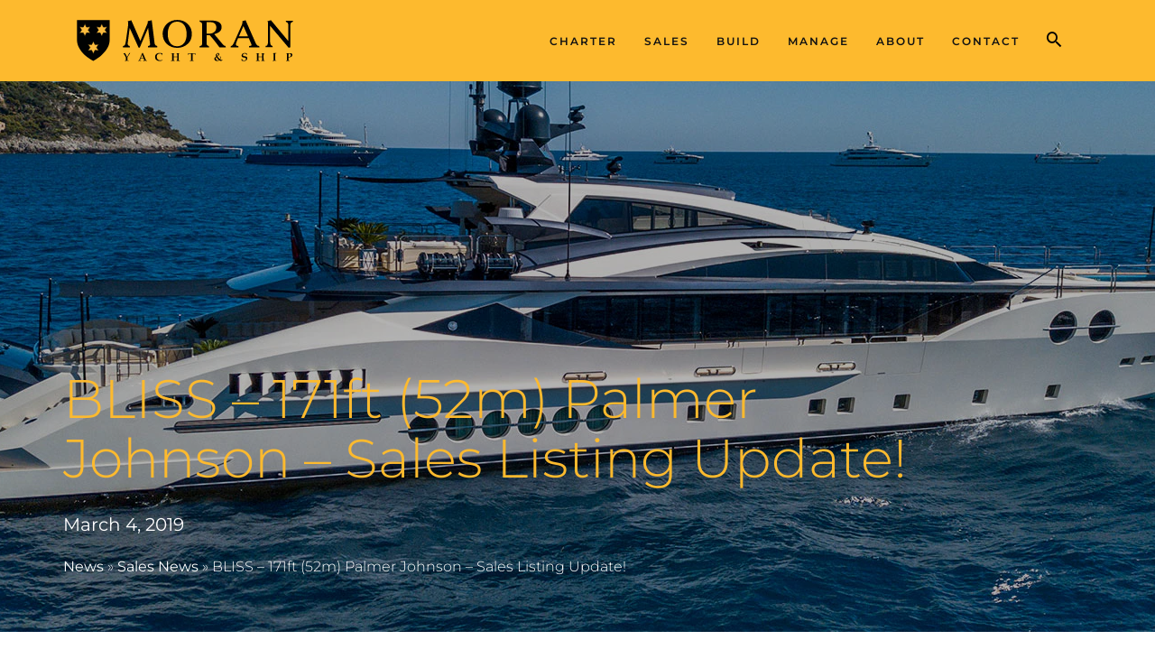

--- FILE ---
content_type: text/html; charset=UTF-8
request_url: https://www.moranyachts.com/news/bliss-171ft-52m-palmer-johnson-sales-listing-update/
body_size: 47670
content:

<!doctype html>
<html lang="en-US">
<!doctype html>
<html class="no-js" lang="en-US">
<head><meta charset="utf-8"><script>if(navigator.userAgent.match(/MSIE|Internet Explorer/i)||navigator.userAgent.match(/Trident\/7\..*?rv:11/i)){var href=document.location.href;if(!href.match(/[?&]nowprocket/)){if(href.indexOf("?")==-1){if(href.indexOf("#")==-1){document.location.href=href+"?nowprocket=1"}else{document.location.href=href.replace("#","?nowprocket=1#")}}else{if(href.indexOf("#")==-1){document.location.href=href+"&nowprocket=1"}else{document.location.href=href.replace("#","&nowprocket=1#")}}}}</script><script>(()=>{class RocketLazyLoadScripts{constructor(){this.v="2.0.4",this.userEvents=["keydown","keyup","mousedown","mouseup","mousemove","mouseover","mouseout","touchmove","touchstart","touchend","touchcancel","wheel","click","dblclick","input"],this.attributeEvents=["onblur","onclick","oncontextmenu","ondblclick","onfocus","onmousedown","onmouseenter","onmouseleave","onmousemove","onmouseout","onmouseover","onmouseup","onmousewheel","onscroll","onsubmit"]}async t(){this.i(),this.o(),/iP(ad|hone)/.test(navigator.userAgent)&&this.h(),this.u(),this.l(this),this.m(),this.k(this),this.p(this),this._(),await Promise.all([this.R(),this.L()]),this.lastBreath=Date.now(),this.S(this),this.P(),this.D(),this.O(),this.M(),await this.C(this.delayedScripts.normal),await this.C(this.delayedScripts.defer),await this.C(this.delayedScripts.async),await this.T(),await this.F(),await this.j(),await this.A(),window.dispatchEvent(new Event("rocket-allScriptsLoaded")),this.everythingLoaded=!0,this.lastTouchEnd&&await new Promise(t=>setTimeout(t,500-Date.now()+this.lastTouchEnd)),this.I(),this.H(),this.U(),this.W()}i(){this.CSPIssue=sessionStorage.getItem("rocketCSPIssue"),document.addEventListener("securitypolicyviolation",t=>{this.CSPIssue||"script-src-elem"!==t.violatedDirective||"data"!==t.blockedURI||(this.CSPIssue=!0,sessionStorage.setItem("rocketCSPIssue",!0))},{isRocket:!0})}o(){window.addEventListener("pageshow",t=>{this.persisted=t.persisted,this.realWindowLoadedFired=!0},{isRocket:!0}),window.addEventListener("pagehide",()=>{this.onFirstUserAction=null},{isRocket:!0})}h(){let t;function e(e){t=e}window.addEventListener("touchstart",e,{isRocket:!0}),window.addEventListener("touchend",function i(o){o.changedTouches[0]&&t.changedTouches[0]&&Math.abs(o.changedTouches[0].pageX-t.changedTouches[0].pageX)<10&&Math.abs(o.changedTouches[0].pageY-t.changedTouches[0].pageY)<10&&o.timeStamp-t.timeStamp<200&&(window.removeEventListener("touchstart",e,{isRocket:!0}),window.removeEventListener("touchend",i,{isRocket:!0}),"INPUT"===o.target.tagName&&"text"===o.target.type||(o.target.dispatchEvent(new TouchEvent("touchend",{target:o.target,bubbles:!0})),o.target.dispatchEvent(new MouseEvent("mouseover",{target:o.target,bubbles:!0})),o.target.dispatchEvent(new PointerEvent("click",{target:o.target,bubbles:!0,cancelable:!0,detail:1,clientX:o.changedTouches[0].clientX,clientY:o.changedTouches[0].clientY})),event.preventDefault()))},{isRocket:!0})}q(t){this.userActionTriggered||("mousemove"!==t.type||this.firstMousemoveIgnored?"keyup"===t.type||"mouseover"===t.type||"mouseout"===t.type||(this.userActionTriggered=!0,this.onFirstUserAction&&this.onFirstUserAction()):this.firstMousemoveIgnored=!0),"click"===t.type&&t.preventDefault(),t.stopPropagation(),t.stopImmediatePropagation(),"touchstart"===this.lastEvent&&"touchend"===t.type&&(this.lastTouchEnd=Date.now()),"click"===t.type&&(this.lastTouchEnd=0),this.lastEvent=t.type,t.composedPath&&t.composedPath()[0].getRootNode()instanceof ShadowRoot&&(t.rocketTarget=t.composedPath()[0]),this.savedUserEvents.push(t)}u(){this.savedUserEvents=[],this.userEventHandler=this.q.bind(this),this.userEvents.forEach(t=>window.addEventListener(t,this.userEventHandler,{passive:!1,isRocket:!0})),document.addEventListener("visibilitychange",this.userEventHandler,{isRocket:!0})}U(){this.userEvents.forEach(t=>window.removeEventListener(t,this.userEventHandler,{passive:!1,isRocket:!0})),document.removeEventListener("visibilitychange",this.userEventHandler,{isRocket:!0}),this.savedUserEvents.forEach(t=>{(t.rocketTarget||t.target).dispatchEvent(new window[t.constructor.name](t.type,t))})}m(){const t="return false",e=Array.from(this.attributeEvents,t=>"data-rocket-"+t),i="["+this.attributeEvents.join("],[")+"]",o="[data-rocket-"+this.attributeEvents.join("],[data-rocket-")+"]",s=(e,i,o)=>{o&&o!==t&&(e.setAttribute("data-rocket-"+i,o),e["rocket"+i]=new Function("event",o),e.setAttribute(i,t))};new MutationObserver(t=>{for(const n of t)"attributes"===n.type&&(n.attributeName.startsWith("data-rocket-")||this.everythingLoaded?n.attributeName.startsWith("data-rocket-")&&this.everythingLoaded&&this.N(n.target,n.attributeName.substring(12)):s(n.target,n.attributeName,n.target.getAttribute(n.attributeName))),"childList"===n.type&&n.addedNodes.forEach(t=>{if(t.nodeType===Node.ELEMENT_NODE)if(this.everythingLoaded)for(const i of[t,...t.querySelectorAll(o)])for(const t of i.getAttributeNames())e.includes(t)&&this.N(i,t.substring(12));else for(const e of[t,...t.querySelectorAll(i)])for(const t of e.getAttributeNames())this.attributeEvents.includes(t)&&s(e,t,e.getAttribute(t))})}).observe(document,{subtree:!0,childList:!0,attributeFilter:[...this.attributeEvents,...e]})}I(){this.attributeEvents.forEach(t=>{document.querySelectorAll("[data-rocket-"+t+"]").forEach(e=>{this.N(e,t)})})}N(t,e){const i=t.getAttribute("data-rocket-"+e);i&&(t.setAttribute(e,i),t.removeAttribute("data-rocket-"+e))}k(t){Object.defineProperty(HTMLElement.prototype,"onclick",{get(){return this.rocketonclick||null},set(e){this.rocketonclick=e,this.setAttribute(t.everythingLoaded?"onclick":"data-rocket-onclick","this.rocketonclick(event)")}})}S(t){function e(e,i){let o=e[i];e[i]=null,Object.defineProperty(e,i,{get:()=>o,set(s){t.everythingLoaded?o=s:e["rocket"+i]=o=s}})}e(document,"onreadystatechange"),e(window,"onload"),e(window,"onpageshow");try{Object.defineProperty(document,"readyState",{get:()=>t.rocketReadyState,set(e){t.rocketReadyState=e},configurable:!0}),document.readyState="loading"}catch(t){console.log("WPRocket DJE readyState conflict, bypassing")}}l(t){this.originalAddEventListener=EventTarget.prototype.addEventListener,this.originalRemoveEventListener=EventTarget.prototype.removeEventListener,this.savedEventListeners=[],EventTarget.prototype.addEventListener=function(e,i,o){o&&o.isRocket||!t.B(e,this)&&!t.userEvents.includes(e)||t.B(e,this)&&!t.userActionTriggered||e.startsWith("rocket-")||t.everythingLoaded?t.originalAddEventListener.call(this,e,i,o):(t.savedEventListeners.push({target:this,remove:!1,type:e,func:i,options:o}),"mouseenter"!==e&&"mouseleave"!==e||t.originalAddEventListener.call(this,e,t.savedUserEvents.push,o))},EventTarget.prototype.removeEventListener=function(e,i,o){o&&o.isRocket||!t.B(e,this)&&!t.userEvents.includes(e)||t.B(e,this)&&!t.userActionTriggered||e.startsWith("rocket-")||t.everythingLoaded?t.originalRemoveEventListener.call(this,e,i,o):t.savedEventListeners.push({target:this,remove:!0,type:e,func:i,options:o})}}J(t,e){this.savedEventListeners=this.savedEventListeners.filter(i=>{let o=i.type,s=i.target||window;return e!==o||t!==s||(this.B(o,s)&&(i.type="rocket-"+o),this.$(i),!1)})}H(){EventTarget.prototype.addEventListener=this.originalAddEventListener,EventTarget.prototype.removeEventListener=this.originalRemoveEventListener,this.savedEventListeners.forEach(t=>this.$(t))}$(t){t.remove?this.originalRemoveEventListener.call(t.target,t.type,t.func,t.options):this.originalAddEventListener.call(t.target,t.type,t.func,t.options)}p(t){let e;function i(e){return t.everythingLoaded?e:e.split(" ").map(t=>"load"===t||t.startsWith("load.")?"rocket-jquery-load":t).join(" ")}function o(o){function s(e){const s=o.fn[e];o.fn[e]=o.fn.init.prototype[e]=function(){return this[0]===window&&t.userActionTriggered&&("string"==typeof arguments[0]||arguments[0]instanceof String?arguments[0]=i(arguments[0]):"object"==typeof arguments[0]&&Object.keys(arguments[0]).forEach(t=>{const e=arguments[0][t];delete arguments[0][t],arguments[0][i(t)]=e})),s.apply(this,arguments),this}}if(o&&o.fn&&!t.allJQueries.includes(o)){const e={DOMContentLoaded:[],"rocket-DOMContentLoaded":[]};for(const t in e)document.addEventListener(t,()=>{e[t].forEach(t=>t())},{isRocket:!0});o.fn.ready=o.fn.init.prototype.ready=function(i){function s(){parseInt(o.fn.jquery)>2?setTimeout(()=>i.bind(document)(o)):i.bind(document)(o)}return"function"==typeof i&&(t.realDomReadyFired?!t.userActionTriggered||t.fauxDomReadyFired?s():e["rocket-DOMContentLoaded"].push(s):e.DOMContentLoaded.push(s)),o([])},s("on"),s("one"),s("off"),t.allJQueries.push(o)}e=o}t.allJQueries=[],o(window.jQuery),Object.defineProperty(window,"jQuery",{get:()=>e,set(t){o(t)}})}P(){const t=new Map;document.write=document.writeln=function(e){const i=document.currentScript,o=document.createRange(),s=i.parentElement;let n=t.get(i);void 0===n&&(n=i.nextSibling,t.set(i,n));const c=document.createDocumentFragment();o.setStart(c,0),c.appendChild(o.createContextualFragment(e)),s.insertBefore(c,n)}}async R(){return new Promise(t=>{this.userActionTriggered?t():this.onFirstUserAction=t})}async L(){return new Promise(t=>{document.addEventListener("DOMContentLoaded",()=>{this.realDomReadyFired=!0,t()},{isRocket:!0})})}async j(){return this.realWindowLoadedFired?Promise.resolve():new Promise(t=>{window.addEventListener("load",t,{isRocket:!0})})}M(){this.pendingScripts=[];this.scriptsMutationObserver=new MutationObserver(t=>{for(const e of t)e.addedNodes.forEach(t=>{"SCRIPT"!==t.tagName||t.noModule||t.isWPRocket||this.pendingScripts.push({script:t,promise:new Promise(e=>{const i=()=>{const i=this.pendingScripts.findIndex(e=>e.script===t);i>=0&&this.pendingScripts.splice(i,1),e()};t.addEventListener("load",i,{isRocket:!0}),t.addEventListener("error",i,{isRocket:!0}),setTimeout(i,1e3)})})})}),this.scriptsMutationObserver.observe(document,{childList:!0,subtree:!0})}async F(){await this.X(),this.pendingScripts.length?(await this.pendingScripts[0].promise,await this.F()):this.scriptsMutationObserver.disconnect()}D(){this.delayedScripts={normal:[],async:[],defer:[]},document.querySelectorAll("script[type$=rocketlazyloadscript]").forEach(t=>{t.hasAttribute("data-rocket-src")?t.hasAttribute("async")&&!1!==t.async?this.delayedScripts.async.push(t):t.hasAttribute("defer")&&!1!==t.defer||"module"===t.getAttribute("data-rocket-type")?this.delayedScripts.defer.push(t):this.delayedScripts.normal.push(t):this.delayedScripts.normal.push(t)})}async _(){await this.L();let t=[];document.querySelectorAll("script[type$=rocketlazyloadscript][data-rocket-src]").forEach(e=>{let i=e.getAttribute("data-rocket-src");if(i&&!i.startsWith("data:")){i.startsWith("//")&&(i=location.protocol+i);try{const o=new URL(i).origin;o!==location.origin&&t.push({src:o,crossOrigin:e.crossOrigin||"module"===e.getAttribute("data-rocket-type")})}catch(t){}}}),t=[...new Map(t.map(t=>[JSON.stringify(t),t])).values()],this.Y(t,"preconnect")}async G(t){if(await this.K(),!0!==t.noModule||!("noModule"in HTMLScriptElement.prototype))return new Promise(e=>{let i;function o(){(i||t).setAttribute("data-rocket-status","executed"),e()}try{if(navigator.userAgent.includes("Firefox/")||""===navigator.vendor||this.CSPIssue)i=document.createElement("script"),[...t.attributes].forEach(t=>{let e=t.nodeName;"type"!==e&&("data-rocket-type"===e&&(e="type"),"data-rocket-src"===e&&(e="src"),i.setAttribute(e,t.nodeValue))}),t.text&&(i.text=t.text),t.nonce&&(i.nonce=t.nonce),i.hasAttribute("src")?(i.addEventListener("load",o,{isRocket:!0}),i.addEventListener("error",()=>{i.setAttribute("data-rocket-status","failed-network"),e()},{isRocket:!0}),setTimeout(()=>{i.isConnected||e()},1)):(i.text=t.text,o()),i.isWPRocket=!0,t.parentNode.replaceChild(i,t);else{const i=t.getAttribute("data-rocket-type"),s=t.getAttribute("data-rocket-src");i?(t.type=i,t.removeAttribute("data-rocket-type")):t.removeAttribute("type"),t.addEventListener("load",o,{isRocket:!0}),t.addEventListener("error",i=>{this.CSPIssue&&i.target.src.startsWith("data:")?(console.log("WPRocket: CSP fallback activated"),t.removeAttribute("src"),this.G(t).then(e)):(t.setAttribute("data-rocket-status","failed-network"),e())},{isRocket:!0}),s?(t.fetchPriority="high",t.removeAttribute("data-rocket-src"),t.src=s):t.src="data:text/javascript;base64,"+window.btoa(unescape(encodeURIComponent(t.text)))}}catch(i){t.setAttribute("data-rocket-status","failed-transform"),e()}});t.setAttribute("data-rocket-status","skipped")}async C(t){const e=t.shift();return e?(e.isConnected&&await this.G(e),this.C(t)):Promise.resolve()}O(){this.Y([...this.delayedScripts.normal,...this.delayedScripts.defer,...this.delayedScripts.async],"preload")}Y(t,e){this.trash=this.trash||[];let i=!0;var o=document.createDocumentFragment();t.forEach(t=>{const s=t.getAttribute&&t.getAttribute("data-rocket-src")||t.src;if(s&&!s.startsWith("data:")){const n=document.createElement("link");n.href=s,n.rel=e,"preconnect"!==e&&(n.as="script",n.fetchPriority=i?"high":"low"),t.getAttribute&&"module"===t.getAttribute("data-rocket-type")&&(n.crossOrigin=!0),t.crossOrigin&&(n.crossOrigin=t.crossOrigin),t.integrity&&(n.integrity=t.integrity),t.nonce&&(n.nonce=t.nonce),o.appendChild(n),this.trash.push(n),i=!1}}),document.head.appendChild(o)}W(){this.trash.forEach(t=>t.remove())}async T(){try{document.readyState="interactive"}catch(t){}this.fauxDomReadyFired=!0;try{await this.K(),this.J(document,"readystatechange"),document.dispatchEvent(new Event("rocket-readystatechange")),await this.K(),document.rocketonreadystatechange&&document.rocketonreadystatechange(),await this.K(),this.J(document,"DOMContentLoaded"),document.dispatchEvent(new Event("rocket-DOMContentLoaded")),await this.K(),this.J(window,"DOMContentLoaded"),window.dispatchEvent(new Event("rocket-DOMContentLoaded"))}catch(t){console.error(t)}}async A(){try{document.readyState="complete"}catch(t){}try{await this.K(),this.J(document,"readystatechange"),document.dispatchEvent(new Event("rocket-readystatechange")),await this.K(),document.rocketonreadystatechange&&document.rocketonreadystatechange(),await this.K(),this.J(window,"load"),window.dispatchEvent(new Event("rocket-load")),await this.K(),window.rocketonload&&window.rocketonload(),await this.K(),this.allJQueries.forEach(t=>t(window).trigger("rocket-jquery-load")),await this.K(),this.J(window,"pageshow");const t=new Event("rocket-pageshow");t.persisted=this.persisted,window.dispatchEvent(t),await this.K(),window.rocketonpageshow&&window.rocketonpageshow({persisted:this.persisted})}catch(t){console.error(t)}}async K(){Date.now()-this.lastBreath>45&&(await this.X(),this.lastBreath=Date.now())}async X(){return document.hidden?new Promise(t=>setTimeout(t)):new Promise(t=>requestAnimationFrame(t))}B(t,e){return e===document&&"readystatechange"===t||(e===document&&"DOMContentLoaded"===t||(e===window&&"DOMContentLoaded"===t||(e===window&&"load"===t||e===window&&"pageshow"===t)))}static run(){(new RocketLazyLoadScripts).t()}}RocketLazyLoadScripts.run()})();</script>
  
  <meta http-equiv="x-ua-compatible" content="ie=edge">
  <meta name="viewport" content="width=device-width, initial-scale=1">
  
  <!-- Google Tag Manager -->
  <script>(function(w,d,s,l,i){w[l]=w[l]||[];w[l].push({'gtm.start':
  new Date().getTime(),event:'gtm.js'});var f=d.getElementsByTagName(s)[0],
  j=d.createElement(s),dl=l!='dataLayer'?'&l='+l:'';j.async=true;j.src=
  'https://www.googletagmanager.com/gtm.js?id='+i+dl;f.parentNode.insertBefore(j,f);
  })(window,document,'script','dataLayer','GTM-TS6SZ6');</script>
  <!-- End Google Tag Manager -->
  <link rel="apple-touch-icon" sizes="180x180" href="/apple-touch-icon.png">
  <link rel="icon" type="image/png" sizes="32x32" href="/favicon-32x32.png">
  <link rel="icon" type="image/png" sizes="16x16" href="/favicon-16x16.png">
  <link rel="manifest" href="/manifest.json">
  <link rel="mask-icon" href="/safari-pinned-tab.svg" color="#fcbf49">
  <meta name="theme-color" content="#fcbf49">

  
  <script type="rocketlazyloadscript" data-rocket-type="text/javascript"
				data-rocket-src="https://app.termly.io/resource-blocker/be9a04bf-5193-401f-95e5-3682a1571601">
			</script><meta name='robots' content='index, follow, max-image-preview:large, max-snippet:-1, max-video-preview:-1' />
	<style></style>
	
	<!-- This site is optimized with the Yoast SEO Premium plugin v26.4 (Yoast SEO v26.8) - https://yoast.com/product/yoast-seo-premium-wordpress/ -->
	<title>BLISS - 171ft (52m) Palmer Johnson - Sales Listing Update! | Sales News | March 4, 2019</title>
<style id="wpr-usedcss">@font-face{font-family:Montserrat;font-style:normal;font-weight:300;font-display:swap;src:url(https://www.moranyachts.com/wp-content/cache/fonts/1/google-fonts/fonts/s/montserrat/v31/JTUSjIg1_i6t8kCHKm459Wlhyw.woff2) format('woff2');unicode-range:U+0000-00FF,U+0131,U+0152-0153,U+02BB-02BC,U+02C6,U+02DA,U+02DC,U+0304,U+0308,U+0329,U+2000-206F,U+20AC,U+2122,U+2191,U+2193,U+2212,U+2215,U+FEFF,U+FFFD}@font-face{font-family:Montserrat;font-style:normal;font-weight:400;font-display:swap;src:url(https://www.moranyachts.com/wp-content/cache/fonts/1/google-fonts/fonts/s/montserrat/v31/JTUSjIg1_i6t8kCHKm459Wlhyw.woff2) format('woff2');unicode-range:U+0000-00FF,U+0131,U+0152-0153,U+02BB-02BC,U+02C6,U+02DA,U+02DC,U+0304,U+0308,U+0329,U+2000-206F,U+20AC,U+2122,U+2191,U+2193,U+2212,U+2215,U+FEFF,U+FFFD}@font-face{font-family:Montserrat;font-style:normal;font-weight:500;font-display:swap;src:url(https://www.moranyachts.com/wp-content/cache/fonts/1/google-fonts/fonts/s/montserrat/v31/JTUSjIg1_i6t8kCHKm459Wlhyw.woff2) format('woff2');unicode-range:U+0000-00FF,U+0131,U+0152-0153,U+02BB-02BC,U+02C6,U+02DA,U+02DC,U+0304,U+0308,U+0329,U+2000-206F,U+20AC,U+2122,U+2191,U+2193,U+2212,U+2215,U+FEFF,U+FFFD}@font-face{font-family:Montserrat;font-style:normal;font-weight:600;font-display:swap;src:url(https://www.moranyachts.com/wp-content/cache/fonts/1/google-fonts/fonts/s/montserrat/v31/JTUSjIg1_i6t8kCHKm459Wlhyw.woff2) format('woff2');unicode-range:U+0000-00FF,U+0131,U+0152-0153,U+02BB-02BC,U+02C6,U+02DA,U+02DC,U+0304,U+0308,U+0329,U+2000-206F,U+20AC,U+2122,U+2191,U+2193,U+2212,U+2215,U+FEFF,U+FFFD}@font-face{font-family:'Playfair Display';font-style:normal;font-weight:400;font-display:swap;src:url(https://www.moranyachts.com/wp-content/cache/fonts/1/google-fonts/fonts/s/playfairdisplay/v40/nuFiD-vYSZviVYUb_rj3ij__anPXDTzYgA.woff2) format('woff2');unicode-range:U+0000-00FF,U+0131,U+0152-0153,U+02BB-02BC,U+02C6,U+02DA,U+02DC,U+0304,U+0308,U+0329,U+2000-206F,U+20AC,U+2122,U+2191,U+2193,U+2212,U+2215,U+FEFF,U+FFFD}@font-face{font-family:'Playfair Display';font-style:normal;font-weight:500;font-display:swap;src:url(https://www.moranyachts.com/wp-content/cache/fonts/1/google-fonts/fonts/s/playfairdisplay/v40/nuFiD-vYSZviVYUb_rj3ij__anPXDTzYgA.woff2) format('woff2');unicode-range:U+0000-00FF,U+0131,U+0152-0153,U+02BB-02BC,U+02C6,U+02DA,U+02DC,U+0304,U+0308,U+0329,U+2000-206F,U+20AC,U+2122,U+2191,U+2193,U+2212,U+2215,U+FEFF,U+FFFD}@font-face{font-family:'Playfair Display';font-style:normal;font-weight:600;font-display:swap;src:url(https://www.moranyachts.com/wp-content/cache/fonts/1/google-fonts/fonts/s/playfairdisplay/v40/nuFiD-vYSZviVYUb_rj3ij__anPXDTzYgA.woff2) format('woff2');unicode-range:U+0000-00FF,U+0131,U+0152-0153,U+02BB-02BC,U+02C6,U+02DA,U+02DC,U+0304,U+0308,U+0329,U+2000-206F,U+20AC,U+2122,U+2191,U+2193,U+2212,U+2215,U+FEFF,U+FFFD}.termly-styles-root-c983a8{display:flex;align-items:center;gap:.75rem;background:#003afa;color:#fff;font-family:Helvetica,Arial,sans-serif;font-size:15px;padding:1rem;border-radius:5px;box-shadow:0 4px 10px rgba(0,50,123,.1);max-width:500px;min-width:300px}.termly-styles-icon-a48563{flex-shrink:0;display:flex;align-items:center;justify-content:center}.termly-styles-message-de0184{flex:1;line-height:1.5}.termly-styles-link-e082d3{color:#fff;text-decoration:none;margin-left:.25rem;display:inline-flex;align-items:center;justify-content:center}.termly-styles-questionMark-a4de7b{display:inline-flex;align-items:center;justify-content:center;width:20px;height:20px;background:#fff;border-radius:50%;color:#000;font-weight:700;font-size:.875rem;line-height:1}.termly-styles-closeButton-fd2f37{background:0 0;border:none;color:#fff;cursor:pointer;font-size:1.5rem;line-height:1;padding:0;width:1.5rem;height:1.5rem;display:flex;align-items:center;justify-content:center;opacity:.7;transition:opacity .2s}.termly-styles-closeButton-fd2f37:hover{opacity:1}.termly-styles-closeButton-fd2f37:focus{outline:#fff solid 2px;outline-offset:2px}.termly-styles-module-primary-c223ae{color:#4672ff}.termly-styles-module-secondary-b4b905{color:#00c999}.termly-styles-module-dangerous-be20a5{color:#ed7474}.termly-styles-module-root-aecb0e{font-size:.875em;font-family:Roboto,"Open Sans",Helvetica,Arial}.termly-styles-module-root-aecb0e.termly-styles-module-disabled-e3ea5b{opacity:.5;cursor:not-allowed}.termly-styles-module-root-aecb0e:not(.termly-styles-module-disabled-e3ea5b){cursor:pointer}.termly-styles-module-outline-fc7224{border-width:1px;border-radius:3px;border-style:solid;background:#fff;padding:.625em 2em}.termly-styles-module-outline-fc7224.termly-styles-module-primary-c223ae{border-color:#4672ff}.termly-styles-module-outline-fc7224.termly-styles-module-secondary-b4b905{border-color:#00c999}.termly-styles-module-outline-fc7224.termly-styles-module-dangerous-be20a5{border-color:#ed7474}.termly-styles-module-solid-aab01d{border-width:1px;border-radius:3px;border-style:solid;color:#fff;padding:.625em 2em}.termly-styles-module-solid-aab01d.termly-styles-module-primary-c223ae{border-color:#4672ff;background:#4672ff}.termly-styles-module-solid-aab01d.termly-styles-module-secondary-b4b905{border-color:#00c999;background:#00c999}.termly-styles-module-solid-aab01d.termly-styles-module-dangerous-be20a5{border-color:#ed7474;background:#ed7474}.termly-styles-module-text-f75ba3{border:none;background:rgba(0,0,0,0);padding:0}.termly-styles-module-root-aef0a2{display:flex;font-family:Roboto,"Open Sans",Helvetica,Arial;gap:8px}.termly-styles-module-root-aef0a2.termly-styles-module-disabled-a839ea{cursor:not-allowed;opacity:.5}.termly-styles-module-root-aef0a2:not(.termly-styles-module-disabled-a839ea){cursor:pointer}.termly-styles-module-checkbox-c3023c{background-color:#fff;width:18px;height:18px;border:1px solid #e1e3e6;border-radius:3px;display:flex;flex:0 0 18px;background-repeat:no-repeat;background-position:center}.termly-styles-module-checkbox-c3023c.termly-styles-module-checked-aa9668{background-image:url([data-uri])}.termly-styles-module-checkbox-c3023c.termly-styles-module-indeterminate-a7e282{background-image:url([data-uri])}.termly-styles-module-input-e009d9{display:none}.termly-styles-module-label-bfef05{display:flex;align-items:center;min-width:0}.termly-styles-module-root-db581f{border-radius:3px;border:1px solid #ced4da;color:#363840;font-size:inherit;line-height:1.429;padding:.714em 1.0714em}.termly-styles-module-root-b65dea{height:100%}.termly-styles-module-spinner-cf4f35{animation:2s linear infinite termly-styles-module-rotate-f68cf1;z-index:2;position:relative;width:100%;height:100%;display:flex}.termly-styles-module-spinner-cf4f35 .termly-styles-module-path-e6874b{stroke:var(--loading-circle-color,hsl(210,70%,75%));stroke-linecap:round;animation:1.5s ease-in-out infinite termly-styles-module-dash-e05a10}@keyframes termly-styles-module-rotate-f68cf1{100%{transform:rotate(360deg)}}@keyframes termly-styles-module-dash-e05a10{0%{stroke-dasharray:1,150;stroke-dashoffset:0}50%{stroke-dasharray:90,150;stroke-dashoffset:-35}100%{stroke-dasharray:90,150;stroke-dashoffset:-124}}.termly-styles-module-root-c548f1{display:flex;font-family:Roboto,"Open Sans",Helvetica,Arial;gap:5px}.termly-styles-module-root-c548f1.termly-styles-module-disabled-ac02d8{cursor:not-allowed}.termly-styles-module-root-c548f1:not(.termly-styles-module-disabled-ac02d8){cursor:pointer}.termly-styles-module-input-acbcfa{display:none}.termly-styles-module-radio-e6a0b1{width:15px;height:15px;border-radius:9px;border:1px solid #ced0da;background-image:linear-gradient(to top,#f2f4fb,#feffff);display:flex;justify-content:center;align-items:center}.termly-styles-module-radio-e6a0b1.termly-styles-module-checked-a4cedc .termly-styles-module-radio__inner-d08c41{width:7px;height:7px;border-radius:4px;background-color:#239eeb}.termly-styles-module-radio-e6a0b1.termly-styles-module-disabled-ac02d8{opacity:.5}.termly-styles-module-root-a0ea7f{display:flex;flex-direction:row;font-size:1rem;font-family:Roboto,"Open Sans",Helvetica,Arial;background:#e6e7e8;align-items:center;justify-content:center;container:holder/size;flex:1;height:100%}.termly-styles-module-shadowBox-fff901{background:var(--termly-theme-background-color);border-radius:5px;border:1px solid #ddd;box-shadow:0 0 15px rgba(0,0,0,.15);display:inline-flex;flex-direction:column;max-width:32em;min-width:min-content;padding:2em;gap:1em}.termly-styles-module-title-b31e43{color:var(--termly-theme-color);font-size:1.25em;font-weight:500;line-height:1}.termly-styles-module-content-f5be7c{color:var(--termly-theme-color);font-size:var(--termly-theme-font-size);line-height:1.75}.termly-styles-module-buttons-e4250e{display:flex;justify-content:center;gap:.5em}.termly-styles-module-buttons-e4250e>*{font-weight:600;font-size:var(--termly-theme-font-size);width:100%}.termly-styles-module-buttons-e4250e .termly-styles-module-acceptButton-b04512{background:var(--termly-theme-button-background-color);border-color:var(--termly-theme-button-background-color)!important;color:var(--termly-theme-button-text-color)!important}.termly-styles-module-buttons-e4250e .termly-styles-module-prefsButton-c1a9b2{background:rgba(0,0,0,0);border-color:var(--termly-theme-color)!important;color:var(--termly-theme-color)!important}@container holder (height < 155px){.termly-styles-module-shadowBox-fff901{padding:6cqb;display:inline-flex;gap:.5em}.termly-styles-module-acceptButton-b04512{width:auto!important;padding:3cqb 6cqb;font-size:9cqb}.termly-styles-module-content-f5be7c{font-size:9cqb}.termly-styles-module-prefsButton-c1a9b2,.termly-styles-module-title-b31e43,.termly-styles-module-toAllowContent-f3c279{display:none}}@container holder (width < 197px){.termly-styles-module-buttons-e4250e .termly-styles-module-prefsButton-c1a9b2{display:none}}img:is([sizes=auto i],[sizes^="auto," i]){contain-intrinsic-size:3000px 1500px}:where(.wp-block-button__link){border-radius:9999px;box-shadow:none;padding:calc(.667em + 2px) calc(1.333em + 2px);text-decoration:none}:root :where(.wp-block-button .wp-block-button__link.is-style-outline),:root :where(.wp-block-button.is-style-outline>.wp-block-button__link){border:2px solid;padding:.667em 1.333em}:root :where(.wp-block-button .wp-block-button__link.is-style-outline:not(.has-text-color)),:root :where(.wp-block-button.is-style-outline>.wp-block-button__link:not(.has-text-color)){color:currentColor}:root :where(.wp-block-button .wp-block-button__link.is-style-outline:not(.has-background)),:root :where(.wp-block-button.is-style-outline>.wp-block-button__link:not(.has-background)){background-color:initial;background-image:none}:where(.wp-block-calendar table:not(.has-background) th){background:#ddd}:where(.wp-block-columns){margin-bottom:1.75em}:where(.wp-block-columns.has-background){padding:1.25em 2.375em}:where(.wp-block-post-comments input[type=submit]){border:none}:where(.wp-block-cover-image:not(.has-text-color)),:where(.wp-block-cover:not(.has-text-color)){color:#fff}:where(.wp-block-cover-image.is-light:not(.has-text-color)),:where(.wp-block-cover.is-light:not(.has-text-color)){color:#000}:root :where(.wp-block-cover h1:not(.has-text-color)),:root :where(.wp-block-cover h2:not(.has-text-color)),:root :where(.wp-block-cover h3:not(.has-text-color)),:root :where(.wp-block-cover h4:not(.has-text-color)),:root :where(.wp-block-cover h5:not(.has-text-color)),:root :where(.wp-block-cover h6:not(.has-text-color)),:root :where(.wp-block-cover p:not(.has-text-color)){color:inherit}:where(.wp-block-file){margin-bottom:1.5em}:where(.wp-block-file__button){border-radius:2em;display:inline-block;padding:.5em 1em}:where(.wp-block-file__button):is(a):active,:where(.wp-block-file__button):is(a):focus,:where(.wp-block-file__button):is(a):hover,:where(.wp-block-file__button):is(a):visited{box-shadow:none;color:#fff;opacity:.85;text-decoration:none}:where(.wp-block-group.wp-block-group-is-layout-constrained){position:relative}:root :where(.wp-block-image.is-style-rounded img,.wp-block-image .is-style-rounded img){border-radius:9999px}:where(.wp-block-latest-comments:not([style*=line-height] .wp-block-latest-comments__comment)){line-height:1.1}:where(.wp-block-latest-comments:not([style*=line-height] .wp-block-latest-comments__comment-excerpt p)){line-height:1.8}:root :where(.wp-block-latest-posts.is-grid){padding:0}:root :where(.wp-block-latest-posts.wp-block-latest-posts__list){padding-left:0}ul{box-sizing:border-box}:root :where(.wp-block-list.has-background){padding:1.25em 2.375em}:where(.wp-block-navigation.has-background .wp-block-navigation-item a:not(.wp-element-button)),:where(.wp-block-navigation.has-background .wp-block-navigation-submenu a:not(.wp-element-button)){padding:.5em 1em}:where(.wp-block-navigation .wp-block-navigation__submenu-container .wp-block-navigation-item a:not(.wp-element-button)),:where(.wp-block-navigation .wp-block-navigation__submenu-container .wp-block-navigation-submenu a:not(.wp-element-button)),:where(.wp-block-navigation .wp-block-navigation__submenu-container .wp-block-navigation-submenu button.wp-block-navigation-item__content),:where(.wp-block-navigation .wp-block-navigation__submenu-container .wp-block-pages-list__item button.wp-block-navigation-item__content){padding:.5em 1em}:root :where(p.has-background){padding:1.25em 2.375em}:where(p.has-text-color:not(.has-link-color)) a{color:inherit}:where(.wp-block-post-comments-form) input:not([type=submit]),:where(.wp-block-post-comments-form) textarea{border:1px solid #949494;font-family:inherit;font-size:1em}:where(.wp-block-post-comments-form) input:where(:not([type=submit]):not([type=checkbox])),:where(.wp-block-post-comments-form) textarea{padding:calc(.667em + 2px)}:where(.wp-block-post-excerpt){box-sizing:border-box;margin-bottom:var(--wp--style--block-gap);margin-top:var(--wp--style--block-gap)}:where(.wp-block-preformatted.has-background){padding:1.25em 2.375em}:where(.wp-block-search__button){border:1px solid #ccc;padding:6px 10px}:where(.wp-block-search__input){font-family:inherit;font-size:inherit;font-style:inherit;font-weight:inherit;letter-spacing:inherit;line-height:inherit;text-transform:inherit}:where(.wp-block-search__button-inside .wp-block-search__inside-wrapper){border:1px solid #949494;box-sizing:border-box;padding:4px}:where(.wp-block-search__button-inside .wp-block-search__inside-wrapper) .wp-block-search__input{border:none;border-radius:0;padding:0 4px}:where(.wp-block-search__button-inside .wp-block-search__inside-wrapper) .wp-block-search__input:focus{outline:0}:where(.wp-block-search__button-inside .wp-block-search__inside-wrapper) :where(.wp-block-search__button){padding:4px 8px}:root :where(.wp-block-separator.is-style-dots){height:auto;line-height:1;text-align:center}:root :where(.wp-block-separator.is-style-dots):before{color:currentColor;content:"···";font-family:serif;font-size:1.5em;letter-spacing:2em;padding-left:2em}:root :where(.wp-block-site-logo.is-style-rounded){border-radius:9999px}:where(.wp-block-social-links:not(.is-style-logos-only)) .wp-social-link{background-color:#f0f0f0;color:#444}:where(.wp-block-social-links:not(.is-style-logos-only)) .wp-social-link-amazon{background-color:#f90;color:#fff}:where(.wp-block-social-links:not(.is-style-logos-only)) .wp-social-link-bandcamp{background-color:#1ea0c3;color:#fff}:where(.wp-block-social-links:not(.is-style-logos-only)) .wp-social-link-behance{background-color:#0757fe;color:#fff}:where(.wp-block-social-links:not(.is-style-logos-only)) .wp-social-link-bluesky{background-color:#0a7aff;color:#fff}:where(.wp-block-social-links:not(.is-style-logos-only)) .wp-social-link-codepen{background-color:#1e1f26;color:#fff}:where(.wp-block-social-links:not(.is-style-logos-only)) .wp-social-link-deviantart{background-color:#02e49b;color:#fff}:where(.wp-block-social-links:not(.is-style-logos-only)) .wp-social-link-discord{background-color:#5865f2;color:#fff}:where(.wp-block-social-links:not(.is-style-logos-only)) .wp-social-link-dribbble{background-color:#e94c89;color:#fff}:where(.wp-block-social-links:not(.is-style-logos-only)) .wp-social-link-dropbox{background-color:#4280ff;color:#fff}:where(.wp-block-social-links:not(.is-style-logos-only)) .wp-social-link-etsy{background-color:#f45800;color:#fff}:where(.wp-block-social-links:not(.is-style-logos-only)) .wp-social-link-facebook{background-color:#0866ff;color:#fff}:where(.wp-block-social-links:not(.is-style-logos-only)) .wp-social-link-fivehundredpx{background-color:#000;color:#fff}:where(.wp-block-social-links:not(.is-style-logos-only)) .wp-social-link-flickr{background-color:#0461dd;color:#fff}:where(.wp-block-social-links:not(.is-style-logos-only)) .wp-social-link-foursquare{background-color:#e65678;color:#fff}:where(.wp-block-social-links:not(.is-style-logos-only)) .wp-social-link-github{background-color:#24292d;color:#fff}:where(.wp-block-social-links:not(.is-style-logos-only)) .wp-social-link-goodreads{background-color:#eceadd;color:#382110}:where(.wp-block-social-links:not(.is-style-logos-only)) .wp-social-link-google{background-color:#ea4434;color:#fff}:where(.wp-block-social-links:not(.is-style-logos-only)) .wp-social-link-gravatar{background-color:#1d4fc4;color:#fff}:where(.wp-block-social-links:not(.is-style-logos-only)) .wp-social-link-instagram{background-color:#f00075;color:#fff}:where(.wp-block-social-links:not(.is-style-logos-only)) .wp-social-link-lastfm{background-color:#e21b24;color:#fff}:where(.wp-block-social-links:not(.is-style-logos-only)) .wp-social-link-linkedin{background-color:#0d66c2;color:#fff}:where(.wp-block-social-links:not(.is-style-logos-only)) .wp-social-link-mastodon{background-color:#3288d4;color:#fff}:where(.wp-block-social-links:not(.is-style-logos-only)) .wp-social-link-medium{background-color:#000;color:#fff}:where(.wp-block-social-links:not(.is-style-logos-only)) .wp-social-link-meetup{background-color:#f6405f;color:#fff}:where(.wp-block-social-links:not(.is-style-logos-only)) .wp-social-link-patreon{background-color:#000;color:#fff}:where(.wp-block-social-links:not(.is-style-logos-only)) .wp-social-link-pinterest{background-color:#e60122;color:#fff}:where(.wp-block-social-links:not(.is-style-logos-only)) .wp-social-link-pocket{background-color:#ef4155;color:#fff}:where(.wp-block-social-links:not(.is-style-logos-only)) .wp-social-link-reddit{background-color:#ff4500;color:#fff}:where(.wp-block-social-links:not(.is-style-logos-only)) .wp-social-link-skype{background-color:#0478d7;color:#fff}:where(.wp-block-social-links:not(.is-style-logos-only)) .wp-social-link-snapchat{background-color:#fefc00;color:#fff;stroke:#000}:where(.wp-block-social-links:not(.is-style-logos-only)) .wp-social-link-soundcloud{background-color:#ff5600;color:#fff}:where(.wp-block-social-links:not(.is-style-logos-only)) .wp-social-link-spotify{background-color:#1bd760;color:#fff}:where(.wp-block-social-links:not(.is-style-logos-only)) .wp-social-link-telegram{background-color:#2aabee;color:#fff}:where(.wp-block-social-links:not(.is-style-logos-only)) .wp-social-link-threads{background-color:#000;color:#fff}:where(.wp-block-social-links:not(.is-style-logos-only)) .wp-social-link-tiktok{background-color:#000;color:#fff}:where(.wp-block-social-links:not(.is-style-logos-only)) .wp-social-link-tumblr{background-color:#011835;color:#fff}:where(.wp-block-social-links:not(.is-style-logos-only)) .wp-social-link-twitch{background-color:#6440a4;color:#fff}:where(.wp-block-social-links:not(.is-style-logos-only)) .wp-social-link-twitter{background-color:#1da1f2;color:#fff}:where(.wp-block-social-links:not(.is-style-logos-only)) .wp-social-link-vimeo{background-color:#1eb7ea;color:#fff}:where(.wp-block-social-links:not(.is-style-logos-only)) .wp-social-link-vk{background-color:#4680c2;color:#fff}:where(.wp-block-social-links:not(.is-style-logos-only)) .wp-social-link-wordpress{background-color:#3499cd;color:#fff}:where(.wp-block-social-links:not(.is-style-logos-only)) .wp-social-link-whatsapp{background-color:#25d366;color:#fff}:where(.wp-block-social-links:not(.is-style-logos-only)) .wp-social-link-x{background-color:#000;color:#fff}:where(.wp-block-social-links:not(.is-style-logos-only)) .wp-social-link-yelp{background-color:#d32422;color:#fff}:where(.wp-block-social-links:not(.is-style-logos-only)) .wp-social-link-youtube{background-color:red;color:#fff}:where(.wp-block-social-links.is-style-logos-only) .wp-social-link{background:0 0}:where(.wp-block-social-links.is-style-logos-only) .wp-social-link svg{height:1.25em;width:1.25em}:where(.wp-block-social-links.is-style-logos-only) .wp-social-link-amazon{color:#f90}:where(.wp-block-social-links.is-style-logos-only) .wp-social-link-bandcamp{color:#1ea0c3}:where(.wp-block-social-links.is-style-logos-only) .wp-social-link-behance{color:#0757fe}:where(.wp-block-social-links.is-style-logos-only) .wp-social-link-bluesky{color:#0a7aff}:where(.wp-block-social-links.is-style-logos-only) .wp-social-link-codepen{color:#1e1f26}:where(.wp-block-social-links.is-style-logos-only) .wp-social-link-deviantart{color:#02e49b}:where(.wp-block-social-links.is-style-logos-only) .wp-social-link-discord{color:#5865f2}:where(.wp-block-social-links.is-style-logos-only) .wp-social-link-dribbble{color:#e94c89}:where(.wp-block-social-links.is-style-logos-only) .wp-social-link-dropbox{color:#4280ff}:where(.wp-block-social-links.is-style-logos-only) .wp-social-link-etsy{color:#f45800}:where(.wp-block-social-links.is-style-logos-only) .wp-social-link-facebook{color:#0866ff}:where(.wp-block-social-links.is-style-logos-only) .wp-social-link-fivehundredpx{color:#000}:where(.wp-block-social-links.is-style-logos-only) .wp-social-link-flickr{color:#0461dd}:where(.wp-block-social-links.is-style-logos-only) .wp-social-link-foursquare{color:#e65678}:where(.wp-block-social-links.is-style-logos-only) .wp-social-link-github{color:#24292d}:where(.wp-block-social-links.is-style-logos-only) .wp-social-link-goodreads{color:#382110}:where(.wp-block-social-links.is-style-logos-only) .wp-social-link-google{color:#ea4434}:where(.wp-block-social-links.is-style-logos-only) .wp-social-link-gravatar{color:#1d4fc4}:where(.wp-block-social-links.is-style-logos-only) .wp-social-link-instagram{color:#f00075}:where(.wp-block-social-links.is-style-logos-only) .wp-social-link-lastfm{color:#e21b24}:where(.wp-block-social-links.is-style-logos-only) .wp-social-link-linkedin{color:#0d66c2}:where(.wp-block-social-links.is-style-logos-only) .wp-social-link-mastodon{color:#3288d4}:where(.wp-block-social-links.is-style-logos-only) .wp-social-link-medium{color:#000}:where(.wp-block-social-links.is-style-logos-only) .wp-social-link-meetup{color:#f6405f}:where(.wp-block-social-links.is-style-logos-only) .wp-social-link-patreon{color:#000}:where(.wp-block-social-links.is-style-logos-only) .wp-social-link-pinterest{color:#e60122}:where(.wp-block-social-links.is-style-logos-only) .wp-social-link-pocket{color:#ef4155}:where(.wp-block-social-links.is-style-logos-only) .wp-social-link-reddit{color:#ff4500}:where(.wp-block-social-links.is-style-logos-only) .wp-social-link-skype{color:#0478d7}:where(.wp-block-social-links.is-style-logos-only) .wp-social-link-snapchat{color:#fff;stroke:#000}:where(.wp-block-social-links.is-style-logos-only) .wp-social-link-soundcloud{color:#ff5600}:where(.wp-block-social-links.is-style-logos-only) .wp-social-link-spotify{color:#1bd760}:where(.wp-block-social-links.is-style-logos-only) .wp-social-link-telegram{color:#2aabee}:where(.wp-block-social-links.is-style-logos-only) .wp-social-link-threads{color:#000}:where(.wp-block-social-links.is-style-logos-only) .wp-social-link-tiktok{color:#000}:where(.wp-block-social-links.is-style-logos-only) .wp-social-link-tumblr{color:#011835}:where(.wp-block-social-links.is-style-logos-only) .wp-social-link-twitch{color:#6440a4}:where(.wp-block-social-links.is-style-logos-only) .wp-social-link-twitter{color:#1da1f2}:where(.wp-block-social-links.is-style-logos-only) .wp-social-link-vimeo{color:#1eb7ea}:where(.wp-block-social-links.is-style-logos-only) .wp-social-link-vk{color:#4680c2}:where(.wp-block-social-links.is-style-logos-only) .wp-social-link-whatsapp{color:#25d366}:where(.wp-block-social-links.is-style-logos-only) .wp-social-link-wordpress{color:#3499cd}:where(.wp-block-social-links.is-style-logos-only) .wp-social-link-x{color:#000}:where(.wp-block-social-links.is-style-logos-only) .wp-social-link-yelp{color:#d32422}:where(.wp-block-social-links.is-style-logos-only) .wp-social-link-youtube{color:red}:root :where(.wp-block-social-links .wp-social-link a){padding:.25em}:root :where(.wp-block-social-links.is-style-logos-only .wp-social-link a){padding:0}:root :where(.wp-block-social-links.is-style-pill-shape .wp-social-link a){padding-left:.6666666667em;padding-right:.6666666667em}:root :where(.wp-block-tag-cloud.is-style-outline){display:flex;flex-wrap:wrap;gap:1ch}:root :where(.wp-block-tag-cloud.is-style-outline a){border:1px solid;font-size:unset!important;margin-right:0;padding:1ch 2ch;text-decoration:none!important}:root :where(.wp-block-table-of-contents){box-sizing:border-box}:where(.wp-block-term-description){box-sizing:border-box;margin-bottom:var(--wp--style--block-gap);margin-top:var(--wp--style--block-gap)}:where(pre.wp-block-verse){font-family:inherit}.entry-content{counter-reset:footnotes}:root{--wp--preset--font-size--normal:16px;--wp--preset--font-size--huge:42px}html :where(.has-border-color){border-style:solid}html :where([style*=border-top-color]){border-top-style:solid}html :where([style*=border-right-color]){border-right-style:solid}html :where([style*=border-bottom-color]){border-bottom-style:solid}html :where([style*=border-left-color]){border-left-style:solid}html :where([style*=border-width]){border-style:solid}html :where([style*=border-top-width]){border-top-style:solid}html :where([style*=border-right-width]){border-right-style:solid}html :where([style*=border-bottom-width]){border-bottom-style:solid}html :where([style*=border-left-width]){border-left-style:solid}html :where(img[class*=wp-image-]){height:auto;max-width:100%}:where(figure){margin:0 0 1em}html :where(.is-position-sticky){--wp-admin--admin-bar--position-offset:var(--wp-admin--admin-bar--height,0px)}@media screen and (max-width:600px){html :where(.is-position-sticky){--wp-admin--admin-bar--position-offset:0px}}:root{--wp--preset--aspect-ratio--square:1;--wp--preset--aspect-ratio--4-3:4/3;--wp--preset--aspect-ratio--3-4:3/4;--wp--preset--aspect-ratio--3-2:3/2;--wp--preset--aspect-ratio--2-3:2/3;--wp--preset--aspect-ratio--16-9:16/9;--wp--preset--aspect-ratio--9-16:9/16;--wp--preset--color--black:#000000;--wp--preset--color--cyan-bluish-gray:#abb8c3;--wp--preset--color--white:#ffffff;--wp--preset--color--pale-pink:#f78da7;--wp--preset--color--vivid-red:#cf2e2e;--wp--preset--color--luminous-vivid-orange:#ff6900;--wp--preset--color--luminous-vivid-amber:#fcb900;--wp--preset--color--light-green-cyan:#7bdcb5;--wp--preset--color--vivid-green-cyan:#00d084;--wp--preset--color--pale-cyan-blue:#8ed1fc;--wp--preset--color--vivid-cyan-blue:#0693e3;--wp--preset--color--vivid-purple:#9b51e0;--wp--preset--gradient--vivid-cyan-blue-to-vivid-purple:linear-gradient(135deg,rgba(6, 147, 227, 1) 0%,rgb(155, 81, 224) 100%);--wp--preset--gradient--light-green-cyan-to-vivid-green-cyan:linear-gradient(135deg,rgb(122, 220, 180) 0%,rgb(0, 208, 130) 100%);--wp--preset--gradient--luminous-vivid-amber-to-luminous-vivid-orange:linear-gradient(135deg,rgba(252, 185, 0, 1) 0%,rgba(255, 105, 0, 1) 100%);--wp--preset--gradient--luminous-vivid-orange-to-vivid-red:linear-gradient(135deg,rgba(255, 105, 0, 1) 0%,rgb(207, 46, 46) 100%);--wp--preset--gradient--very-light-gray-to-cyan-bluish-gray:linear-gradient(135deg,rgb(238, 238, 238) 0%,rgb(169, 184, 195) 100%);--wp--preset--gradient--cool-to-warm-spectrum:linear-gradient(135deg,rgb(74, 234, 220) 0%,rgb(151, 120, 209) 20%,rgb(207, 42, 186) 40%,rgb(238, 44, 130) 60%,rgb(251, 105, 98) 80%,rgb(254, 248, 76) 100%);--wp--preset--gradient--blush-light-purple:linear-gradient(135deg,rgb(255, 206, 236) 0%,rgb(152, 150, 240) 100%);--wp--preset--gradient--blush-bordeaux:linear-gradient(135deg,rgb(254, 205, 165) 0%,rgb(254, 45, 45) 50%,rgb(107, 0, 62) 100%);--wp--preset--gradient--luminous-dusk:linear-gradient(135deg,rgb(255, 203, 112) 0%,rgb(199, 81, 192) 50%,rgb(65, 88, 208) 100%);--wp--preset--gradient--pale-ocean:linear-gradient(135deg,rgb(255, 245, 203) 0%,rgb(182, 227, 212) 50%,rgb(51, 167, 181) 100%);--wp--preset--gradient--electric-grass:linear-gradient(135deg,rgb(202, 248, 128) 0%,rgb(113, 206, 126) 100%);--wp--preset--gradient--midnight:linear-gradient(135deg,rgb(2, 3, 129) 0%,rgb(40, 116, 252) 100%);--wp--preset--font-size--small:13px;--wp--preset--font-size--medium:20px;--wp--preset--font-size--large:36px;--wp--preset--font-size--x-large:42px;--wp--preset--spacing--20:0.44rem;--wp--preset--spacing--30:0.67rem;--wp--preset--spacing--40:1rem;--wp--preset--spacing--50:1.5rem;--wp--preset--spacing--60:2.25rem;--wp--preset--spacing--70:3.38rem;--wp--preset--spacing--80:5.06rem;--wp--preset--shadow--natural:6px 6px 9px rgba(0, 0, 0, .2);--wp--preset--shadow--deep:12px 12px 50px rgba(0, 0, 0, .4);--wp--preset--shadow--sharp:6px 6px 0px rgba(0, 0, 0, .2);--wp--preset--shadow--outlined:6px 6px 0px -3px rgba(255, 255, 255, 1),6px 6px rgba(0, 0, 0, 1);--wp--preset--shadow--crisp:6px 6px 0px rgba(0, 0, 0, 1)}:where(.is-layout-flex){gap:.5em}:where(.is-layout-grid){gap:.5em}:where(.wp-block-post-template.is-layout-flex){gap:1.25em}:where(.wp-block-post-template.is-layout-grid){gap:1.25em}:where(.wp-block-columns.is-layout-flex){gap:2em}:where(.wp-block-columns.is-layout-grid){gap:2em}:root :where(.wp-block-pullquote){font-size:1.5em;line-height:1.6}.white{background:#fff}@media print{*,:after,:before{text-shadow:none!important;box-shadow:none!important}a,a:visited{text-decoration:underline}pre{white-space:pre-wrap!important}pre{border:1px solid #999;page-break-inside:avoid}thead{display:table-header-group}img,tr{page-break-inside:avoid}h3,p{orphans:3;widows:3}h3{page-break-after:avoid}.navbar{display:none}.table{border-collapse:collapse!important}.table td,.table th{background-color:#fff!important}}html{box-sizing:border-box;font-family:sans-serif;line-height:1.15;-webkit-text-size-adjust:100%;-ms-text-size-adjust:100%;-ms-overflow-style:scrollbar;-webkit-tap-highlight-color:transparent}*,:after,:before{box-sizing:inherit}@-ms-viewport{width:device-width}article,dialog,footer,header,main,nav,section{display:block}body{margin:0;font-family:Montserrat,sans-serif;font-size:1rem;font-weight:300;line-height:1.5;color:#000;background-color:#fff}[tabindex="-1"]:focus{outline:0!important}h1,h3,h5{margin-top:0;margin-bottom:.5rem}p{margin-top:0;margin-bottom:1rem}ul{margin-bottom:1rem}ul{margin-top:0}ul ul{margin-bottom:0}dd{margin-bottom:.5rem;margin-left:0}b,strong{font-weight:bolder}a{text-decoration:none;background-color:transparent;-webkit-text-decoration-skip:objects}a,a:hover{color:#000}a:hover{text-decoration:underline}a:not([href]):not([tabindex]),a:not([href]):not([tabindex]):focus,a:not([href]):not([tabindex]):hover{color:inherit;text-decoration:none}a:not([href]):not([tabindex]):focus{outline:0}code,pre{font-family:monospace,monospace;font-size:1em}pre{overflow:auto}img{vertical-align:middle;border-style:none}svg:not(:root){overflow:hidden}[role=button],a,area,button,input,label,select,textarea{-ms-touch-action:manipulation;touch-action:manipulation}table{border-collapse:collapse}caption{padding-top:.75rem;padding-bottom:.75rem;color:#868e96;caption-side:bottom}caption,th{text-align:left}label{display:inline-block;margin-bottom:.5rem}button:focus{outline:dotted 1px;outline:-webkit-focus-ring-color auto 5px}button,input,optgroup,select,textarea{margin:0;font-family:inherit;font-size:inherit;line-height:inherit}button,input{overflow:visible}button,select{text-transform:none}[type=reset],[type=submit],button,html [type=button]{-webkit-appearance:button}[type=button]::-moz-focus-inner,[type=reset]::-moz-focus-inner,[type=submit]::-moz-focus-inner,button::-moz-focus-inner{padding:0;border-style:none}input[type=checkbox],input[type=radio]{box-sizing:border-box;padding:0}input[type=date],input[type=datetime-local],input[type=month],input[type=time]{-webkit-appearance:listbox}textarea{overflow:auto;resize:vertical}fieldset{min-width:0;padding:0;margin:0;border:0}legend{display:block;width:100%;max-width:100%;padding:0;margin-bottom:.5rem;font-size:1.5rem;line-height:inherit;color:inherit;white-space:normal}progress{vertical-align:baseline}[type=number]::-webkit-inner-spin-button,[type=number]::-webkit-outer-spin-button{height:auto}[type=search]{outline-offset:-2px;-webkit-appearance:none}[type=search]::-webkit-search-cancel-button,[type=search]::-webkit-search-decoration{-webkit-appearance:none}::-webkit-file-upload-button{font:inherit;-webkit-appearance:button}template{display:none}[hidden]{display:none!important}.h3,h1,h3,h5{margin-bottom:.5rem;font-family:Montserrat,sans-serif;font-weight:300;line-height:1.1;color:inherit}h1{font-size:2.5rem}.h3,h3{font-size:1.75rem}h5{font-size:1.25rem}code,pre{font-family:Menlo,Monaco,Consolas,'Liberation Mono','Courier New',monospace}code{padding:.2rem .4rem;font-size:90%;color:#bd4147;background-color:#f8f9fa}a>code{padding:0;color:inherit;background-color:inherit}pre{display:block;margin-top:0;margin-bottom:1rem;font-size:90%;color:#212529}pre code{padding:0;font-size:inherit;color:inherit;background-color:transparent;border-radius:0}.container{margin-right:auto;margin-left:auto;padding-right:15px;padding-left:15px}@media (min-width:576px){.container{max-width:540px}}@media (min-width:768px){.container{max-width:720px}}@media (min-width:992px){.container{max-width:960px}}@media (min-width:1200px){.container{max-width:1140px}}@media (min-width:1600px){.container{max-width:1400px}}.row{display:-ms-flexbox;display:flex;-ms-flex-wrap:wrap;flex-wrap:wrap;margin-right:-15px;margin-left:-15px}.col-6,.col-lg,.col-lg-8,.col-md-4,.col-md-7,.col-md-8,.col-sm-12,.col-sm-4,.col-xl-10,.col-xl-7{position:relative;width:100%;min-height:1px;padding-right:15px;padding-left:15px}.col-6{-ms-flex:0 0 50%;flex:0 0 50%;max-width:50%}@media (min-width:576px){.col-sm-4{-ms-flex:0 0 33.3333333333%;flex:0 0 33.3333333333%;max-width:33.3333333333%}.col-sm-12{-ms-flex:0 0 100%;flex:0 0 100%;max-width:100%}}@media (min-width:768px){.col-md-4{-ms-flex:0 0 33.3333333333%;flex:0 0 33.3333333333%;max-width:33.3333333333%}.col-md-7{-ms-flex:0 0 58.3333333333%;flex:0 0 58.3333333333%;max-width:58.3333333333%}.col-md-8{-ms-flex:0 0 66.6666666667%;flex:0 0 66.6666666667%;max-width:66.6666666667%}}@media (min-width:992px){.col-lg{-ms-flex-preferred-size:0;flex-basis:0;-ms-flex-positive:1;flex-grow:1;max-width:100%}.col-lg-8{-ms-flex:0 0 66.6666666667%;flex:0 0 66.6666666667%;max-width:66.6666666667%}}@media (min-width:1200px){.col-xl-7{-ms-flex:0 0 58.3333333333%;flex:0 0 58.3333333333%;max-width:58.3333333333%}.col-xl-10{-ms-flex:0 0 83.3333333333%;flex:0 0 83.3333333333%;max-width:83.3333333333%}}.table{width:100%;max-width:100%;margin-bottom:1rem;background-color:transparent}.table td,.table th{padding:.75rem;vertical-align:top;border-top:1px solid #e9ecef}.table thead th{vertical-align:bottom;border-bottom:2px solid #e9ecef}.table tbody+tbody{border-top:2px solid #e9ecef}.table .table{background-color:#fff}.search-form label{margin-bottom:1rem}.search-form{display:-ms-flexbox;display:flex;-ms-flex-flow:row wrap;flex-flow:row wrap;-ms-flex-align:center;align-items:center}@media (min-width:576px){.search-form label{display:-ms-flexbox;display:flex;-ms-flex-align:center;align-items:center;-ms-flex-pack:center;justify-content:center;margin-bottom:0}.search-form label{display:-ms-flexbox;display:flex;-ms-flex:0 0 auto;flex:0 0 auto;-ms-flex-flow:row wrap;flex-flow:row wrap;-ms-flex-align:center;align-items:center;margin-bottom:0}}.btn{display:inline-block;font-weight:300;text-align:center;white-space:nowrap;vertical-align:middle;-webkit-user-select:none;-ms-user-select:none;user-select:none;border:1px solid transparent;padding:.5rem .75rem;font-size:1rem;line-height:1.25;transition:all .15s ease-in-out}.btn:focus,.btn:hover{text-decoration:none}.btn.focus,.btn:focus{outline:0;box-shadow:0 0 0 3px rgba(0,123,255,.25)}.btn.disabled,.btn:disabled{opacity:.65}.btn.active,.btn:active{background-image:none}a.btn.disabled,fieldset[disabled] a.btn{pointer-events:none}.fade{opacity:0;transition:opacity .15s linear}.fade.show{opacity:1}.collapse{display:none}.collapse.show{display:block}tr.collapse.show{display:table-row}tbody.collapse.show{display:table-row-group}.collapsing{height:0;overflow:hidden;transition:height .35s ease}.collapsing,.dropdown,.dropup{position:relative}.dropdown-toggle:after{display:inline-block;width:0;height:0;margin-left:.255em;vertical-align:.255em;content:"";border-top:.3em solid;border-right:.3em solid transparent;border-left:.3em solid transparent}.dropdown-toggle:empty:after{margin-left:0}.dropup .dropdown-menu{margin-top:0;margin-bottom:.125rem}.dropup .dropdown-toggle:after{border-top:0;border-bottom:.3em solid}.dropdown-menu{position:absolute;top:100%;left:0;z-index:1000;display:none;float:left;min-width:10rem;padding:.5rem 0;margin:.125rem 0 0;font-size:1rem;color:#000;text-align:left;list-style:none;background-color:#fff;background-clip:padding-box;border:1px solid rgba(0,0,0,.15)}.dropdown-item{display:block;width:100%;padding:.25rem 1.5rem;clear:both;font-weight:300;color:#212529;text-align:inherit;white-space:nowrap;background:0 0;border:0}.dropdown-item:focus,.dropdown-item:hover{color:#16181b;text-decoration:none;background-color:#f8f9fa}.dropdown-item.active,.dropdown-item:active{color:#fff;text-decoration:none;background-color:#007bff}.dropdown-item.disabled,.dropdown-item:disabled{color:#868e96;background-color:transparent}.show>a{outline:0}.dropdown-menu.show{display:block}.nav{display:-ms-flexbox;display:flex;-ms-flex-wrap:wrap;flex-wrap:wrap;padding-left:0;margin-bottom:0;list-style:none}.nav-link{display:block;padding:.5rem 1rem}.nav-link:focus,.nav-link:hover{text-decoration:none}.nav-link.disabled{color:#868e96}.navbar{position:relative;padding:.5rem 1rem}.navbar,.navbar>.container{display:-ms-flexbox;display:flex;-ms-flex-wrap:wrap;flex-wrap:wrap;-ms-flex-align:center;align-items:center;-ms-flex-pack:justify;justify-content:space-between}.navbar-nav{display:-ms-flexbox;display:flex;-ms-flex-direction:column;flex-direction:column;padding-left:0;margin-bottom:0;list-style:none}.navbar-nav .nav-link{padding-right:0;padding-left:0}.navbar-nav .dropdown-menu{position:static;float:none}.navbar-toggler{padding:.25rem .75rem;font-size:1.25rem;line-height:1;background:0 0;border:1px solid transparent}.navbar-toggler:focus,.navbar-toggler:hover{text-decoration:none}.breadcrumb{padding:.75rem 1rem;margin-bottom:1rem;list-style:none;background-color:#e9ecef}.breadcrumb:after{display:block;clear:both;content:""}.pagination{display:-ms-flexbox;display:flex;padding-left:0;list-style:none}.alert{padding:.75rem 1.25rem;margin-bottom:1rem;border:1px solid transparent}.progress{display:-ms-flexbox;display:flex;overflow:hidden;font-size:.75rem;line-height:1rem;text-align:center;background-color:#e9ecef}.media{display:-ms-flexbox;display:flex;-ms-flex-align:start;align-items:flex-start}.list-group{display:-ms-flexbox;display:flex;-ms-flex-direction:column;flex-direction:column;padding-left:0;margin-bottom:0}.list-group-item{position:relative;display:block;padding:.75rem 1.25rem;margin-bottom:-1px;background-color:#fff;border:1px solid rgba(0,0,0,.125)}.list-group-item:last-child{margin-bottom:0}.list-group-item:focus,.list-group-item:hover{text-decoration:none}.list-group-item.disabled,.list-group-item:disabled{color:#868e96;background-color:#fff}.list-group-item.active{z-index:2;color:#fff;background-color:#007bff;border-color:#007bff}.close{float:right;font-size:1.5rem;font-weight:700;line-height:1;color:#000;text-shadow:0 1px 0 #fff;opacity:.5}.close:focus,.close:hover{color:#000;text-decoration:none;opacity:.75}button.close{padding:0;background:0 0;border:0;-webkit-appearance:none}.modal,.modal-open{overflow:hidden}.modal{position:fixed;top:0;right:0;bottom:0;left:0;z-index:1050;display:none;outline:0}.modal.fade .modal-dialog{transition:transform .3s ease-out;transform:translateY(-25%)}.modal.show .modal-dialog{transform:translate(0)}.modal-open .modal{overflow-x:hidden;overflow-y:auto}.modal-dialog{position:relative;width:auto;margin:10px}.modal-backdrop{position:fixed;top:0;right:0;bottom:0;left:0;z-index:1040;background-color:#000}.modal-backdrop.fade{opacity:0}.modal-backdrop.show{opacity:.5}.modal-scrollbar-measure{position:absolute;top:-9999px;width:50px;height:50px;overflow:scroll}@media (min-width:576px){.modal-dialog{max-width:500px;margin:30px auto}}.tooltip{position:absolute;z-index:1070;display:block;margin:0;font-family:Montserrat,sans-serif;font-style:normal;font-weight:300;line-height:1.5;text-align:left;text-align:start;text-decoration:none;text-shadow:none;text-transform:none;letter-spacing:normal;word-break:normal;word-spacing:normal;white-space:normal;line-break:auto;font-size:.875rem;word-wrap:break-word;opacity:0}.tooltip.show{opacity:.9}.tooltip .arrow{position:absolute;display:block;width:5px;height:5px}.tooltip .arrow:before{position:absolute;border-color:transparent;border-style:solid}.tooltip-inner{max-width:200px;padding:3px 8px;color:#fff;text-align:center;background-color:#000}.popover{top:0;left:0;z-index:1060;max-width:276px;padding:1px;font-family:Montserrat,sans-serif;font-style:normal;font-weight:300;line-height:1.5;text-align:left;text-align:start;text-decoration:none;text-shadow:none;text-transform:none;letter-spacing:normal;word-break:normal;word-spacing:normal;white-space:normal;line-break:auto;font-size:.875rem;word-wrap:break-word;background-color:#fff;background-clip:padding-box;border:1px solid rgba(0,0,0,.2)}.popover,.popover .arrow{position:absolute;display:block}.popover .arrow{width:10px;height:5px}.popover .arrow:after,.popover .arrow:before{position:absolute;display:block;border-color:transparent;border-style:solid}.popover .arrow:after,.popover .arrow:before{content:"";border-width:11px}.popover-header{padding:8px 14px;margin-bottom:0;font-size:1rem;color:inherit;background-color:#f7f7f7;border-bottom:1px solid #ebebeb}.popover-header:empty{display:none}.popover-body{padding:9px 14px;color:#000}.carousel{position:relative}.carousel-item{position:relative;display:none;-ms-flex-align:center;align-items:center;width:100%;transition:transform .6s ease;backface-visibility:hidden;perspective:1000px}.carousel-item-next,.carousel-item-prev,.carousel-item.active{display:block}.carousel-item-next,.carousel-item-prev{position:absolute;top:0}.carousel-item-next.carousel-item-left,.carousel-item-prev.carousel-item-right{transform:translateX(0)}@supports (transform-style:preserve-3d){.carousel-item-next.carousel-item-left,.carousel-item-prev.carousel-item-right{transform:translateZ(0)}}.active.carousel-item-right,.carousel-item-next{transform:translateX(100%)}@supports (transform-style:preserve-3d){.active.carousel-item-right,.carousel-item-next{transform:translate3d(100%,0,0)}}.active.carousel-item-left,.carousel-item-prev{transform:translateX(-100%)}@supports (transform-style:preserve-3d){.active.carousel-item-left,.carousel-item-prev{transform:translate3d(-100%,0,0)}}.carousel-indicators{position:absolute;right:0;bottom:10px;left:0;z-index:15;display:-ms-flexbox;display:flex;-ms-flex-pack:center;justify-content:center;padding-left:0;margin-right:15%;margin-left:15%;list-style:none}.carousel-indicators li{position:relative;-ms-flex:0 1 auto;flex:0 1 auto;width:30px;height:3px;margin-right:3px;margin-left:3px;text-indent:-999px;background-color:hsla(0,0%,100%,.5)}.carousel-indicators li:before{top:-10px}.carousel-indicators li:after,.carousel-indicators li:before{position:absolute;left:0;display:inline-block;width:100%;height:10px;content:""}.carousel-indicators li:after{bottom:-10px}.carousel-indicators .active{background-color:#fff}.border{border:1px solid #e9ecef!important}.justify-content-center{-ms-flex-pack:center!important;justify-content:center!important}.justify-content-between{-ms-flex-pack:justify!important;justify-content:space-between!important}.align-items-end{-ms-flex-align:end!important;align-items:flex-end!important}@supports (position:sticky){.sticky-top{position:sticky;top:0;z-index:1020}}.visible{visibility:visible!important}.ui-helper-hidden-accessible{border:0;clip:rect(0 0 0 0);height:1px;margin:-1px;overflow:hidden;padding:0;position:absolute;width:1px}.ui-helper-reset{margin:0;padding:0;border:0;outline:0;line-height:1.3;text-decoration:none;font-size:100%;list-style:none}.ui-helper-clearfix:after,.ui-helper-clearfix:before{content:"";display:table;border-collapse:collapse}.ui-helper-clearfix:after{clear:both}.ui-front{z-index:100}.ui-state-disabled{cursor:default!important;pointer-events:none}.ui-icon{display:inline-block;vertical-align:middle;margin-top:-.25em;position:relative;text-indent:-99999px;overflow:hidden;background-repeat:no-repeat}.ui-widget-icon-block{left:50%;margin-left:-8px;display:block}.ui-widget-overlay{position:fixed;top:0;left:0;width:100%;height:100%}.ui-accordion .ui-accordion-header{display:block;cursor:pointer;position:relative;margin:2px 0 0;padding:.5em .5em .5em .7em;font-size:100%}.ui-accordion .ui-accordion-content{padding:1em 2.2em;border-top:0;overflow:auto}.ui-autocomplete{position:absolute;top:0;left:0;cursor:default}.ui-menu{list-style:none;padding:0;margin:0;display:block;outline:0}.ui-menu .ui-menu{position:absolute}.ui-menu .ui-menu-item{margin:0;cursor:pointer;list-style-image:url("[data-uri]")}.ui-menu .ui-menu-item-wrapper{position:relative;padding:3px 1em 3px .4em}.ui-menu .ui-menu-divider{margin:5px 0;height:0;font-size:0;line-height:0;border-width:1px 0 0}.ui-menu .ui-state-active,.ui-menu .ui-state-focus{margin:-1px}.ui-menu-icons{position:relative}.ui-menu-icons .ui-menu-item-wrapper{padding-left:2em}.ui-menu .ui-icon{position:absolute;top:0;bottom:0;left:.2em;margin:auto 0}.ui-menu .ui-menu-icon{left:auto;right:0}.ui-button{padding:.4em 1em;display:inline-block;position:relative;line-height:normal;margin-right:.1em;cursor:pointer;vertical-align:middle;text-align:center;-webkit-user-select:none;-ms-user-select:none;user-select:none;overflow:visible}.ui-button,.ui-button:active,.ui-button:hover,.ui-button:link,.ui-button:visited{text-decoration:none}.ui-button-icon-only{width:2em;box-sizing:border-box;text-indent:-9999px;white-space:nowrap}input.ui-button.ui-button-icon-only{text-indent:0}.ui-button-icon-only .ui-icon{position:absolute;top:50%;left:50%;margin-top:-8px;margin-left:-8px}button.ui-button::-moz-focus-inner,input.ui-button::-moz-focus-inner{border:0;padding:0}.ui-controlgroup{vertical-align:middle;display:inline-block}.ui-controlgroup>.ui-controlgroup-item{float:left;margin-left:0;margin-right:0}.ui-controlgroup>.ui-controlgroup-item.ui-visual-focus,.ui-controlgroup>.ui-controlgroup-item:focus{z-index:9999}.ui-controlgroup .ui-controlgroup-label{padding:.4em 1em}.ui-controlgroup .ui-controlgroup-label span{font-size:80%}.ui-checkboxradio-label .ui-icon-background{box-shadow:inset 1px 1px 1px #ccc;border-radius:.12em;border:none}.ui-checkboxradio-radio-label .ui-icon-background{width:16px;height:16px;border-radius:1em;overflow:visible;border:none}.ui-checkboxradio-radio-label.ui-checkboxradio-checked .ui-icon,.ui-checkboxradio-radio-label.ui-checkboxradio-checked:hover .ui-icon{background-image:none;width:8px;height:8px;border-width:4px;border-style:solid}.ui-datepicker{width:17em;padding:.2em .2em 0;display:none}.ui-datepicker .ui-datepicker-next,.ui-datepicker .ui-datepicker-prev{position:absolute;top:2px;width:1.8em;height:1.8em}.ui-datepicker .ui-datepicker-next-hover,.ui-datepicker .ui-datepicker-prev-hover{top:1px}.ui-datepicker .ui-datepicker-prev{left:2px}.ui-datepicker .ui-datepicker-next{right:2px}.ui-datepicker .ui-datepicker-prev-hover{left:1px}.ui-datepicker .ui-datepicker-next-hover{right:1px}.ui-datepicker .ui-datepicker-next span,.ui-datepicker .ui-datepicker-prev span{display:block;position:absolute;left:50%;margin-left:-8px;top:50%;margin-top:-8px}.ui-datepicker .ui-datepicker-title{margin:0 2.3em;line-height:1.8em;text-align:center}.ui-datepicker .ui-datepicker-title select{font-size:1em;margin:1px 0}.ui-datepicker select.ui-datepicker-month,.ui-datepicker select.ui-datepicker-year{width:45%}.ui-datepicker table{width:100%;font-size:.9em;border-collapse:collapse;margin:0 0 .4em}.ui-datepicker th{padding:.7em .3em;text-align:center;font-weight:700;border:0}.ui-datepicker td{border:0;padding:1px}.ui-datepicker td a,.ui-datepicker td span{display:block;padding:.2em;text-align:right;text-decoration:none}.ui-datepicker .ui-datepicker-buttonpane{background-image:none;margin:.7em 0 0;padding:0 .2em;border-left:0;border-right:0;border-bottom:0}.ui-datepicker .ui-datepicker-buttonpane button{float:right;margin:.5em .2em .4em;cursor:pointer;padding:.2em .6em .3em;width:auto;overflow:visible}.ui-datepicker.ui-datepicker-multi{width:auto}.ui-datepicker-multi .ui-datepicker-buttonpane{clear:left}.ui-datepicker-row-break{clear:both;width:100%;font-size:0}.ui-datepicker-rtl{direction:rtl}.ui-datepicker-rtl .ui-datepicker-prev{right:2px;left:auto}.ui-datepicker-rtl .ui-datepicker-next{left:2px;right:auto}.ui-datepicker-rtl .ui-datepicker-prev:hover{right:1px;left:auto}.ui-datepicker-rtl .ui-datepicker-next:hover{left:1px;right:auto}.ui-datepicker-rtl .ui-datepicker-buttonpane{clear:right}.ui-datepicker-rtl .ui-datepicker-buttonpane button{float:left}.ui-datepicker .ui-icon{display:block;text-indent:-99999px;overflow:hidden;background-repeat:no-repeat;left:.5em;top:.3em}.ui-dialog{position:absolute;top:0;left:0;padding:.2em;outline:0}.ui-dialog .ui-dialog-titlebar{padding:.4em 1em;position:relative}.ui-dialog .ui-dialog-title{float:left;margin:.1em 0;white-space:nowrap;width:90%;overflow:hidden;text-overflow:ellipsis}.ui-dialog .ui-dialog-titlebar-close{position:absolute;right:.3em;top:50%;width:20px;margin:-10px 0 0;padding:1px;height:20px}.ui-dialog .ui-dialog-content{position:relative;border:0;padding:.5em 1em;background:0 0;overflow:auto}.ui-dialog .ui-dialog-buttonpane{text-align:left;border-width:1px 0 0;background-image:none;margin-top:.5em;padding:.3em 1em .5em .4em}.ui-dialog .ui-dialog-buttonpane .ui-dialog-buttonset{float:right}.ui-dialog .ui-dialog-buttonpane button{margin:.5em .4em .5em 0;cursor:pointer}.ui-dialog .ui-resizable-n{height:2px;top:0}.ui-dialog .ui-resizable-e{width:2px;right:0}.ui-dialog .ui-resizable-s{height:2px;bottom:0}.ui-dialog .ui-resizable-w{width:2px;left:0}.ui-dialog .ui-resizable-ne,.ui-dialog .ui-resizable-nw,.ui-dialog .ui-resizable-se,.ui-dialog .ui-resizable-sw{width:7px;height:7px}.ui-dialog .ui-resizable-se{right:0;bottom:0}.ui-dialog .ui-resizable-sw{left:0;bottom:0}.ui-dialog .ui-resizable-ne{right:0;top:0}.ui-dialog .ui-resizable-nw{left:0;top:0}.ui-draggable .ui-dialog-titlebar{cursor:move}.ui-draggable-handle{-ms-touch-action:none;touch-action:none}.ui-resizable{position:relative}.ui-resizable-handle{position:absolute;font-size:.1px;display:block;-ms-touch-action:none;touch-action:none}.ui-resizable-autohide .ui-resizable-handle{display:none}.ui-resizable-n{cursor:n-resize;height:7px;width:100%;top:-5px;left:0}.ui-resizable-s{cursor:s-resize;height:7px;width:100%;bottom:-5px;left:0}.ui-resizable-e{cursor:e-resize;width:7px;right:-5px;top:0;height:100%}.ui-resizable-w{cursor:w-resize;width:7px;left:-5px;top:0;height:100%}.ui-resizable-se{cursor:se-resize;width:12px;height:12px;right:1px;bottom:1px}.ui-resizable-sw{cursor:sw-resize;width:9px;height:9px;left:-5px;bottom:-5px}.ui-resizable-nw{cursor:nw-resize;width:9px;height:9px;left:-5px;top:-5px}.ui-resizable-ne{cursor:ne-resize;width:9px;height:9px;right:-5px;top:-5px}.ui-progressbar{height:2em;text-align:left;overflow:hidden}.ui-progressbar .ui-progressbar-value{margin:-1px;height:100%}.ui-progressbar .ui-progressbar-overlay{background:url("[data-uri]");height:100%;opacity:.25}.ui-progressbar-indeterminate .ui-progressbar-value{background-image:none}.ui-selectable{-ms-touch-action:none;touch-action:none}.ui-selectable-helper{position:absolute;z-index:100;border:1px dotted #000}.ui-selectmenu-menu{padding:0;margin:0;position:absolute;top:0;left:0;display:none}.ui-selectmenu-menu .ui-menu{overflow:auto;overflow-x:hidden;padding-bottom:1px}.ui-selectmenu-menu .ui-menu .ui-selectmenu-optgroup{font-size:1em;font-weight:700;line-height:1.5;padding:2px .4em;margin:.5em 0 0;height:auto;border:0}.ui-selectmenu-open{display:block}.ui-selectmenu-text{display:block;margin-right:20px;overflow:hidden;text-overflow:ellipsis}.ui-selectmenu-button.ui-button{text-align:left;white-space:nowrap;width:14em}.ui-selectmenu-icon.ui-icon{float:right;margin-top:0}.ui-slider{position:relative;text-align:left}.ui-slider .ui-slider-handle{position:absolute;z-index:2;width:1.2em;height:1.2em;cursor:default;-ms-touch-action:none;touch-action:none}.ui-slider .ui-slider-range{position:absolute;z-index:1;font-size:.7em;display:block;border:0;background-position:0 0}.ui-slider.ui-state-disabled .ui-slider-handle,.ui-slider.ui-state-disabled .ui-slider-range{filter:inherit}.ui-slider-horizontal{height:.8em}.ui-slider-horizontal .ui-slider-handle{top:-.3em;margin-left:-.6em}.ui-slider-horizontal .ui-slider-range{top:0;height:100%}.ui-slider-horizontal .ui-slider-range-min{left:0}.ui-slider-horizontal .ui-slider-range-max{right:0}.ui-slider-vertical{width:.8em;height:100px}.ui-slider-vertical .ui-slider-handle{left:-.3em;margin-left:0;margin-bottom:-.6em}.ui-slider-vertical .ui-slider-range{left:0;width:100%}.ui-slider-vertical .ui-slider-range-min{bottom:0}.ui-slider-vertical .ui-slider-range-max{top:0}.ui-sortable-handle{-ms-touch-action:none;touch-action:none}.ui-spinner{position:relative;display:inline-block;overflow:hidden;padding:0;vertical-align:middle}.ui-spinner-input{border:none;background:0 0;color:inherit;padding:.222em 0;margin:.2em 0;vertical-align:middle;margin-left:.4em;margin-right:2em}.ui-spinner-button{width:1.6em;height:50%;font-size:.5em;padding:0;margin:0;text-align:center;position:absolute;cursor:default;display:block;overflow:hidden;right:0}.ui-spinner a.ui-spinner-button{border-top-style:none;border-bottom-style:none;border-right-style:none}.ui-spinner-up{top:0}.ui-spinner-down{bottom:0}.ui-tabs{position:relative;padding:.2em}.ui-tabs .ui-tabs-nav{margin:0;padding:.2em .2em 0}.ui-tabs .ui-tabs-nav li{list-style:none;float:left;position:relative;top:0;margin:1px .2em 0 0;border-bottom-width:0;padding:0;white-space:nowrap}.ui-tabs .ui-tabs-nav .ui-tabs-anchor{float:left;padding:.5em 1em;text-decoration:none}.ui-tabs .ui-tabs-nav li.ui-tabs-active{margin-bottom:-1px;padding-bottom:1px}.ui-tabs .ui-tabs-nav li.ui-state-disabled .ui-tabs-anchor,.ui-tabs .ui-tabs-nav li.ui-tabs-active .ui-tabs-anchor,.ui-tabs .ui-tabs-nav li.ui-tabs-loading .ui-tabs-anchor{cursor:text}.ui-tabs-collapsible .ui-tabs-nav li.ui-tabs-active .ui-tabs-anchor{cursor:pointer}.ui-tabs .ui-tabs-panel{display:block;border-width:0;padding:1em 1.4em;background:0 0}.ui-tooltip{padding:8px;position:absolute;z-index:9999;max-width:300px}body .ui-tooltip{border-width:2px}.ui-widget{font-family:Verdana,Arial,sans-serif;font-size:1.1em}.ui-widget .ui-widget{font-size:1em}.ui-widget button,.ui-widget input,.ui-widget select,.ui-widget textarea{font-family:Verdana,Arial,sans-serif;font-size:1em}.ui-widget.ui-widget-content{border:1px solid #d3d3d3}.ui-widget-content{border:1px solid #aaa;background:#fff;color:#222}.ui-widget-content a{color:#222}.ui-widget-header{border:1px solid #aaa;background:var(--wpr-bg-2db750e7-c522-4258-be9c-e484e3bf79ac) 50% 50% repeat-x #ccc;color:#222;font-weight:700}.ui-widget-header a{color:#222}.ui-button,.ui-state-default,.ui-widget-content .ui-state-default,.ui-widget-header .ui-state-default,html .ui-button.ui-state-disabled:active,html .ui-button.ui-state-disabled:hover{border:1px solid #d3d3d3;background:var(--wpr-bg-d68dadca-643e-44df-b206-9ce02cfe4843) 50% 50% repeat-x #e6e6e6;font-weight:400;color:#555}.ui-button,.ui-state-default a,.ui-state-default a:link,.ui-state-default a:visited,a.ui-button,a:link.ui-button,a:visited.ui-button{color:#555;text-decoration:none}.ui-button:focus,.ui-button:hover,.ui-state-focus,.ui-state-hover,.ui-widget-content .ui-state-focus,.ui-widget-content .ui-state-hover,.ui-widget-header .ui-state-focus,.ui-widget-header .ui-state-hover{border:1px solid #999;background:var(--wpr-bg-6e2852cc-03cc-43f7-96ca-8b5b829bdbd7) 50% 50% repeat-x #dadada;font-weight:400;color:#212121}.ui-state-focus a,.ui-state-focus a:hover,.ui-state-focus a:link,.ui-state-focus a:visited,.ui-state-hover a,.ui-state-hover a:hover,.ui-state-hover a:link,.ui-state-hover a:visited,a.ui-button:focus,a.ui-button:hover{color:#212121;text-decoration:none}.ui-visual-focus{box-shadow:0 0 3px 1px #5e9ed6}.ui-button.ui-state-active:hover,.ui-button:active,.ui-state-active,.ui-widget-content .ui-state-active,.ui-widget-header .ui-state-active,a.ui-button:active{border:1px solid #aaa;background:var(--wpr-bg-52370481-25e9-4623-8b68-85585f83677a) 50% 50% repeat-x #fff;font-weight:400;color:#212121}.ui-icon-background,.ui-state-active .ui-icon-background{border:#aaa;background-color:#212121}.ui-state-active a,.ui-state-active a:link,.ui-state-active a:visited{color:#212121;text-decoration:none}.ui-state-highlight,.ui-widget-content .ui-state-highlight,.ui-widget-header .ui-state-highlight{border:1px solid #fcefa1;background:var(--wpr-bg-fde9e484-567d-4f84-8e96-b47edf834d37) 50% 50% repeat-x #fbf9ee;color:#363636}.ui-state-checked{border:1px solid #fcefa1;background:#fbf9ee}.ui-state-highlight a,.ui-widget-content .ui-state-highlight a,.ui-widget-header .ui-state-highlight a{color:#363636}.ui-priority-primary,.ui-widget-content .ui-priority-primary,.ui-widget-header .ui-priority-primary{font-weight:700}.ui-priority-secondary,.ui-widget-content .ui-priority-secondary,.ui-widget-header .ui-priority-secondary{opacity:.7;filter:Alpha(Opacity=70);font-weight:400}.ui-state-disabled,.ui-widget-content .ui-state-disabled,.ui-widget-header .ui-state-disabled{opacity:.35;filter:Alpha(Opacity=35);background-image:none}.ui-state-disabled .ui-icon{filter:Alpha(Opacity=35)}.ui-icon{width:16px;height:16px}.ui-icon,.ui-widget-content .ui-icon,.ui-widget-header .ui-icon{background-image:var(--wpr-bg-dbd573ef-b82b-4f1e-bd31-27d9077d7cb2)}.ui-button:active .ui-icon,.ui-button:focus .ui-icon,.ui-button:hover .ui-icon,.ui-state-active .ui-icon,.ui-state-focus .ui-icon,.ui-state-hover .ui-icon{background-image:var(--wpr-bg-c41256e9-e396-4a9d-b2c2-f76417d2453f)}.ui-button .ui-state-highlight.ui-icon,.ui-state-highlight .ui-icon{background-image:var(--wpr-bg-547ed377-d405-4f0a-a9f3-7dd70ef252e8)}.ui-button .ui-icon{background-image:var(--wpr-bg-32ebe86a-6382-4185-aa3d-a945c052482f)}.ui-icon-blank{background-position:16px 16px}.ui-icon-caret-1-e{background-position:-32px 0}.ui-icon-triangle-1-n{background-position:0 -16px}.ui-icon-triangle-1-e{background-position:-32px -16px}.ui-icon-triangle-1-s{background-position:-65px -16px}.ui-icon-closethick{background-position:-96px -128px}.ui-icon-check{background-position:-64px -144px}.ui-icon-gripsmall-diagonal-se{background-position:-64px -224px}.ui-corner-all,.ui-corner-left,.ui-corner-top{border-top-left-radius:4px}.ui-corner-all,.ui-corner-right,.ui-corner-top,.ui-corner-tr{border-top-right-radius:4px}.ui-corner-all,.ui-corner-bottom,.ui-corner-left{border-bottom-left-radius:4px}.ui-corner-all,.ui-corner-bottom,.ui-corner-br,.ui-corner-right{border-bottom-right-radius:4px}.ui-widget-overlay{background:#aaa;opacity:.3;filter:Alpha(Opacity=30)}.ui-widget-shadow{box-shadow:-8px -8px 8px #aaa}body.fancybox-active{overflow:hidden}body.fancybox-iosfix{position:fixed;left:0;right:0}.fancybox-is-hidden{position:absolute;top:-9999px;left:-9999px;visibility:hidden}.fancybox-container{position:fixed;top:0;left:0;width:100%;height:100%;z-index:99992;-webkit-tap-highlight-color:transparent;backface-visibility:hidden;transform:translateZ(0);font-family:-apple-system,BlinkMacSystemFont,'Segoe UI',Roboto,'Helvetica Neue',Arial,sans-serif}.fancybox-bg,.fancybox-inner,.fancybox-stage{position:absolute;top:0;right:0;bottom:0;left:0}.fancybox-bg{background:#1e1e1e;opacity:0;transition-duration:inherit;transition-property:opacity;transition-timing-function:cubic-bezier(.47,0,.74,.71)}.fancybox-is-open .fancybox-bg{opacity:.87;transition-timing-function:cubic-bezier(.22,.61,.36,1)}.fancybox-caption-wrap,.fancybox-infobar,.fancybox-toolbar{position:absolute;direction:ltr;z-index:99997;opacity:0;visibility:hidden;transition:opacity .25s,visibility 0s linear .25s;box-sizing:border-box}.fancybox-show-caption .fancybox-caption-wrap,.fancybox-show-infobar .fancybox-infobar,.fancybox-show-toolbar .fancybox-toolbar{opacity:1;visibility:visible;transition:opacity .25s,visibility 0s}.fancybox-infobar{top:0;left:0;font-size:13px;padding:0 10px;height:44px;min-width:44px;line-height:44px;color:#ccc;text-align:center;pointer-events:none;-webkit-user-select:none;-ms-user-select:none;user-select:none;-webkit-touch-callout:none;-webkit-tap-highlight-color:transparent;-webkit-font-smoothing:subpixel-antialiased;mix-blend-mode:exclusion}.fancybox-toolbar{top:0;right:0;margin:0;padding:0}.fancybox-stage{overflow:hidden;direction:ltr;z-index:99994;-webkit-transform:translateZ(0)}.fancybox-is-closing .fancybox-stage{overflow:visible}.fancybox-slide{position:absolute;top:0;left:0;width:100%;height:100%;margin:0;padding:0;overflow:auto;outline:0;white-space:normal;box-sizing:border-box;text-align:center;z-index:99994;-webkit-overflow-scrolling:touch;display:none;backface-visibility:hidden;transition-property:transform,opacity}.fancybox-slide:before{content:"";display:inline-block;vertical-align:middle;height:100%;width:0}.fancybox-is-sliding .fancybox-slide,.fancybox-slide--current,.fancybox-slide--next,.fancybox-slide--previous{display:block}.fancybox-slide--next{z-index:99995}.fancybox-slide>*{display:inline-block;position:relative;padding:24px;margin:44px 0;border-width:0;vertical-align:middle;text-align:left;background-color:#fff;overflow:auto;box-sizing:border-box}.fancybox-slide>base,.fancybox-slide>link,.fancybox-slide>meta,.fancybox-slide>script,.fancybox-slide>style,.fancybox-slide>title{display:none}.fancybox-slide .fancybox-image-wrap{position:absolute;top:0;left:0;margin:0;padding:0;border:0;z-index:99995;background:0 0;cursor:default;overflow:visible;transform-origin:top left;background-size:100% 100%;background-repeat:no-repeat;backface-visibility:hidden;-webkit-user-select:none;-ms-user-select:none;user-select:none;transition-property:transform,opacity}.fancybox-can-zoomOut .fancybox-image-wrap{cursor:zoom-out}.fancybox-can-zoomIn .fancybox-image-wrap{cursor:zoom-in}.fancybox-can-drag .fancybox-image-wrap{cursor:grab}.fancybox-image,.fancybox-spaceball{position:absolute;top:0;left:0;width:100%;height:100%;margin:0;padding:0;border:0;max-width:none;max-height:none;-webkit-user-select:none;-ms-user-select:none;user-select:none}.fancybox-spaceball{z-index:1}.fancybox-iframe{display:block;padding:0;border:0;height:100%}.fancybox-error,.fancybox-iframe{margin:0;width:100%;background:#fff}.fancybox-error{padding:40px;max-width:380px;cursor:default}.fancybox-error p{margin:0;padding:0;color:#444;font-size:16px;line-height:20px}.fancybox-button{box-sizing:border-box;display:inline-block;vertical-align:top;width:44px;height:44px;margin:0;padding:10px;border:0;border-radius:0;background:rgba(30,30,30,.6);transition:color .3s ease;cursor:pointer;outline:0}.fancybox-button,.fancybox-button:link,.fancybox-button:visited{color:#ccc}.fancybox-button:focus,.fancybox-button:hover{color:#fff}.fancybox-button[disabled]{color:#ccc;cursor:default;opacity:.6}.fancybox-button svg{display:block;position:relative;overflow:visible;shape-rendering:geometricPrecision}.fancybox-button svg path{fill:currentColor;stroke:currentColor;stroke-linejoin:round;stroke-width:3}.fancybox-button--share svg path{stroke-width:1}.fancybox-button--pause svg path:first-child,.fancybox-button--play svg path:nth-child(2){display:none}.fancybox-button--zoom svg path{fill:transparent}.fancybox-navigation{display:none}.fancybox-show-nav .fancybox-navigation{display:block}.fancybox-navigation button{position:absolute;top:50%;margin:-50px 0 0;z-index:99997;background:0 0;width:60px;height:100px;padding:17px}.fancybox-navigation button:before{content:"";position:absolute;top:30px;right:10px;width:40px;height:40px;background:rgba(30,30,30,.6)}.fancybox-navigation .fancybox-button--arrow_left{left:0}.fancybox-navigation .fancybox-button--arrow_right{right:0}.fancybox-close-small{position:absolute;top:0;right:0;width:40px;height:40px;padding:0;margin:0;border:0;border-radius:0;background:0 0;z-index:10;cursor:pointer}.fancybox-close-small:after{content:"×";position:absolute;top:5px;right:5px;width:30px;height:30px;font:22px/30px Arial,Helvetica Neue,Helvetica,sans-serif;color:#888;font-weight:300;text-align:center;border-radius:50%;border-width:0;background-color:transparent;transition:background-color .25s;box-sizing:border-box;z-index:2}.fancybox-close-small:focus{outline:0}.fancybox-close-small:focus:after{outline:#888 dotted 1px}.fancybox-close-small:hover:after{color:#555;background:#eee}.fancybox-is-scaling .fancybox-close-small,.fancybox-is-zoomable.fancybox-can-drag .fancybox-close-small{display:none}.fancybox-caption-wrap{bottom:0;left:0;right:0;padding:60px 2vw 0;background:linear-gradient(180deg,transparent 0,rgba(0,0,0,.1) 20%,rgba(0,0,0,.2) 40%,rgba(0,0,0,.6) 80%,rgba(0,0,0,.8));pointer-events:none}.fancybox-caption{padding:30px 0;border-top:1px solid hsla(0,0%,100%,.4);font-size:14px;color:#fff;line-height:20px;-webkit-text-size-adjust:none}.fancybox-caption a,.fancybox-caption button,.fancybox-caption select{pointer-events:all;position:relative}.fancybox-caption a{color:#fff;text-decoration:underline}.fancybox-slide>.fancybox-loading{border:6px solid hsla(0,0%,39%,.4);border-top:6px solid hsla(0,0%,100%,.6);border-radius:100%;height:50px;width:50px;animation:.8s linear infinite fancybox-rotate;background:0 0;position:absolute;top:50%;left:50%;margin-top:-30px;margin-left:-30px;z-index:99999}@keyframes fancybox-rotate{0%{transform:rotate(0)}to{transform:rotate(359deg)}}.fancybox-animated{transition-timing-function:cubic-bezier(0,0,.25,1)}.fancybox-share{padding:30px;border-radius:3px;background:#f4f4f4;max-width:90%;text-align:center}.fancybox-share h1{color:#222;margin:0 0 20px;font-size:35px;font-weight:700}.fancybox-share p{margin:0;padding:0}p.fancybox-share__links{margin-right:-10px}.fancybox-share__button{display:inline-block;text-decoration:none;margin:0 10px 10px 0;padding:0 15px;min-width:130px;border:0;border-radius:3px;background:#fff;white-space:nowrap;font-size:14px;font-weight:700;line-height:40px;-webkit-user-select:none;-ms-user-select:none;user-select:none;color:#fff;transition:all .2s}.fancybox-share__button:hover{text-decoration:none}.fancybox-share__button--fb{background:#3b5998}.fancybox-share__button--fb:hover{background:#344e86}.fancybox-share__button--pt{background:#bd081d}.fancybox-share__button--pt:hover{background:#aa0719}.fancybox-share__button--tw{background:#1da1f2}.fancybox-share__button--tw:hover{background:#0d95e8}.fancybox-share__button svg{position:relative;top:-1px;width:25px;height:25px;margin-right:7px;vertical-align:middle}.fancybox-share__button svg path{fill:#fff}.fancybox-share__input{box-sizing:border-box;width:100%;margin:10px 0 0;padding:10px 15px;background:0 0;color:#5d5b5b;font-size:14px;outline:0;border:0;border-bottom:2px solid #d7d7d7}.fancybox-show-thumbs .fancybox-inner{right:212px}li.fancybox-thumbs-loading{background:rgba(0,0,0,.1)}@media (max-width:800px){.fancybox-show-thumbs .fancybox-inner{right:110px}}@font-face{font-display:swap;font-family:icomoon;src:url(https://www.moranyachts.com/wp-content/themes/moran/dist/fonts/icomoon.eot?gu12jw);src:url(https://www.moranyachts.com/wp-content/themes/moran/dist/fonts/icomoon.eot?gu12jw#iefix) format("embedded-opentype"),url(https://www.moranyachts.com/wp-content/themes/moran/dist/fonts/icomoon.ttf?gu12jw) format("truetype"),url(https://www.moranyachts.com/wp-content/themes/moran/dist/fonts/icomoon.woff?gu12jw) format("woff"),url(https://www.moranyachts.com/wp-content/themes/moran/dist/fonts/icomoon.svg?gu12jw#icomoon) format("svg");font-weight:400;font-style:normal}[class*=" icon-"]{font-family:icomoon!important;speak:none;font-style:normal;font-weight:400;font-variant:normal;text-transform:none;line-height:1;-webkit-font-smoothing:antialiased;-moz-osx-font-smoothing:grayscale}.share{text-align:left}.share h3{font-size:16px;letter-spacing:1.6px}.share a{width:35px;height:35px;text-indent:3000px;margin-top:9px;margin-right:5px;position:relative;overflow:hidden;margin-left:0;display:inline-block;background:#000;transform-style:preserve-3d;transition:.25s ease-in-out}.share a:after{width:35px;height:35px;text-align:center;position:absolute;top:52.5%;left:0;content:"";display:block;font-family:icomoon!important;speak:none;font-style:normal;font-weight:400;font-variant:normal;text-transform:none;line-height:1;font-size:35px;-webkit-font-smoothing:antialiased;-moz-osx-font-smoothing:grayscale;text-indent:0;color:#fff;transform:translateY(-50%)}.share a:hover{background:#424242;transition:.25s ease-in-out}.share a.twitter:after{top:55%;font-size:30px;content:"\e904"}.share a.facebook:after{top:50%;font-size:33px;content:"\e935"}.share a.email:after{top:58%;font-size:28px;content:"\e907"}.footer-social{width:100%;text-align:right;padding-top:37px;padding-bottom:50px}.footer-social a{width:35px;height:35px;text-indent:3000px;margin-top:9px;margin-right:10px;position:relative;overflow:hidden;margin-left:0;display:inline-block;transform-style:preserve-3d;background:#424242;transition:.25s ease-in-out}.footer-social a:after{width:35px;height:35px;text-align:center;position:absolute;top:52.5%;left:0;content:"";display:block;font-family:icomoon!important;speak:none;font-style:normal;font-weight:400;font-variant:normal;text-transform:none;line-height:1;font-size:35px;-webkit-font-smoothing:antialiased;-moz-osx-font-smoothing:grayscale;text-indent:0;color:#fdba2e;transform:translateY(-50%)}.footer-social a:hover{background:#000;transition:.25s ease-in-out}.footer-social a.twitter:after{top:55%;font-size:30px;content:"\e904"}.footer-social a.facebook:after{top:50%;font-size:33px;content:"\e935"}.footer-social a.instagram:after{top:58%;font-size:28px;content:"\e903"}body,html{width:100vw;overflow-x:hidden}.fixed-container{width:100%;position:relative}.container{padding-left:20px;padding-right:20px}@media (min-width:576px){.container{padding-left:15px;padding-right:15px}}@media (min-width:1200px){.fixed-container{width:1140px;position:relative;margin-left:auto;margin-right:auto;padding-right:25px;padding-left:25px}.home-featured-sales-yacht-card .inner .meta{min-height:122px}}@media (min-width:1600px){.fixed-container{width:1400px;position:relative;margin-left:auto;margin-right:auto;padding-right:15px;padding-left:15px}.home-featured-sales-yacht-card .inner .meta{min-height:122px}}h1,h3,h5{margin:0;padding:0}.no-scroll{height:100vh;width:100vw;overflow-y:scroll}.top-banner .main-navbar .menu-wrapper ul.menu li.menu-item ul.sub-menu li,.top-banner .main-navbar .menu-wrapper ul.menu li.menu-item ul.sub-menu li:last-child{padding-right:10px!important}section{box-shadow:0 3px 5px 0 rgba(0,0,0,.025);position:relative}section{z-index:950}section+section{z-index:900;z-index:800}section+section+section{z-index:700}section+section+section+section{z-index:600}section+section+section+section+section{z-index:500}section+section+section+section+section+section{z-index:400}section+section+section+section+section+section+section{z-index:300}section+section+section+section+section+section+section+section{z-index:200}section+section+section+section+section+section+section+section+section{z-index:100}.full-height{height:100%}.expanded-text{height:0;overflow:hidden}.expanded-text p:last-child{margin-bottom:30px}.show-hide-text{font-weight:700;cursor:pointer}.show-hide-text .show{display:none;-ms-flex-align:center;align-items:center}.show-hide-text .show svg{width:20px;height:20px;margin-right:10px}.show-hide-text .hide{display:none;-ms-flex-align:center;align-items:center}.show-hide-text .hide svg{width:20px;height:20px;margin-right:10px}.show-hide-text .visible{display:-ms-flexbox;display:flex}.btn{text-transform:uppercase;font-weight:600;letter-spacing:1.8px;font-size:13px;padding:14px 22px}.btn:focus{outline:0!important}a.text-link{color:#fdba2e;font-weight:600;position:relative;letter-spacing:2.2px;font-size:14px}a.text-link:after{font-family:icomoon!important;font-style:normal;font-weight:400;font-variant:normal;text-transform:none;line-height:1;-webkit-font-smoothing:antialiased;-moz-osx-font-smoothing:grayscale;content:"\e90b";position:absolute;right:-25px;top:-2px;font-size:22px;transition:all .25s ease-in-out;-moz-transition:.25s ease-in-out;-webkit-transition:.25s ease-in-out;-o-transition:.25s ease-in-out}a.text-link:hover{text-decoration:none}a.text-link:hover:after{right:-30px;transition:all .25s ease-in-out;-moz-transition:.25s ease-in-out;-webkit-transition:.25s ease-in-out;-o-transition:.25s ease-in-out}.search-form label{font-weight:400}.container{padding-left:30px;padding-right:30px;margin:0 auto;max-width:1200px;width:100%}.main{position:relative;width:100%;min-height:1px;padding-right:15px;padding-left:15px}@media (min-width:576px){.main{-ms-flex:0 0 100%;flex:0 0 100%;max-width:100%}.sidebar-primary .main{-ms-flex:0 0 66.6666666667%;flex:0 0 66.6666666667%;max-width:66.6666666667%}}.yachts .container .row{display:-ms-flexbox;display:flex;-ms-flex-wrap:wrap;flex-wrap:wrap;margin-right:-15px;margin-left:-15px}.yachts .container .row>div{display:-ms-flexbox;display:flex;-ms-flex-direction:column;flex-direction:column;padding-right:15px;padding-left:15px}.banner{position:absolute;top:0;left:0;z-index:3000}.header{width:100%}.header img{width:100%;height:auto}.main-footer{width:100%;background-color:#121212;padding-top:80px}.main-footer section{box-shadow:none}.main-footer h3{color:#fdba2e!important;letter-spacing:1.8px;font-weight:500;font-size:12px;line-height:1.1;padding-bottom:20px}.main-footer .subscribe{padding-bottom:50px}.main-footer li,.main-footer ul{list-style:none;padding-left:0!important}.main-footer .menu-item a{padding:6px 0!important;display:inline-block;min-height:24px;line-height:1.2}.main-footer .location{padding-bottom:50px}.main-footer .location h3{color:#fdba2e!important;letter-spacing:1.8px;font-weight:500;font-size:12px;line-height:1.1;padding-bottom:20px}.main-footer .location .address p{color:#fff;font-size:14px;padding-bottom:20px}.main-footer .location .number p{color:#fff;font-size:14px;margin-bottom:0}.main-footer .location .number p a{color:#fff}.main-footer section h3{color:#fdba2e!important;letter-spacing:1.8px;font-weight:500;font-size:12px;line-height:1.1;padding-bottom:20px}@media (min-width:768px){.main-footer h3{font-size:16px}.main-footer .location h3{font-size:16px}.main-footer section h3{font-size:16px}}.main-footer section ul{padding-bottom:50px}.main-footer section ul li{margin-bottom:12px}.main-footer section ul li:last-child{margin-bottom:0}.main-footer section ul li a{color:#fff;font-size:14px;padding:4px 0;display:inline-block}.main-footer section ul li a:hover{color:#fdba2e!important;text-decoration:none}.main-footer .links{color:#fff;font-size:14px}.main-footer .links a{color:#fff!important;font-size:14px}.main-footer .links a:hover{color:#fdba2e!important;text-decoration:none}.main-footer .terms{color:#fff;opacity:.5;font-size:14px;padding-bottom:20px}.main-footer .copyright{background-color:#000;text-align:center;padding:30px 0;color:#fff;font-size:14px}.main-footer .copyright a{color:#fdba2e!important;font-size:14px}.main-footer .copyright a:hover{color:#fdba2e!important;text-decoration:none}.posts-single{padding-bottom:80px}.posts-single h1{font-size:32px;padding-bottom:30px}.posts-single p{line-height:1.5}.posts-single a{font-weight:400;color:#dc9602}.posts-single .posts-header{overflow:hidden;width:100%;background:#000;position:relative;height:630px;margin-bottom:80px}@media (min-width:768px){.posts-single .posts-header{height:450px}}.posts-single .posts-header .background-image,.posts-single .posts-header .background-image picture{width:100%;height:100%;position:absolute;top:0;left:0;background:#000}.posts-single .posts-header .background-image picture{opacity:.7}.posts-single .posts-header .background-image picture img{display:block;position:relative;overflow:hidden;width:auto;height:100%;top:50%;left:50%;transform:translateY(-50%) translateX(-50%);background:#000}@media screen and (min-width:1800px){.posts-single .posts-header .background-image picture img{width:100%;height:auto}}@media (min-width:576px){.posts-single .posts-header{height:500px}#listing.filter-fixed #filters-block{width:100%;position:fixed;top:90px;z-index:1000}}@media (min-width:768px){.posts-single .posts-header{height:600px}.posts-single .posts-header .content h1{font-size:32px;font-size:60px}}@media (min-width:992px){.posts-single .posts-header{height:700px}}.posts-single .posts-header .content{position:absolute;top:0;left:0;width:100%;height:100%}.posts-single .posts-header .content h1{padding-bottom:30px;color:#fdba2e;line-height:1.1}.posts-single .posts-header .content .meta{color:#fff;padding-bottom:25px;font-size:20px;font-weight:400;line-height:1}.posts-single .posts-header .content .meta span{color:#fff}.posts-single .posts-header .content .meta a{font-weight:400;color:#fff}.posts-single .posts-header .content .location,.posts-single .posts-header .content .time{position:relative;padding-left:40px;padding-bottom:15px}.posts-single .posts-header .content .location span,.posts-single .posts-header .content .time span{position:absolute;left:0;top:-5px;width:25px;height:25px;display:block}.posts-single .posts-header .content .location span svg,.posts-single .posts-header .content .time span svg{width:100%;height:auto;fill:#fff}.posts-single .posts-header .content .location:last-child,.posts-single .posts-header .content .time:last-child{padding-bottom:0}.posts-single .posts-header .content .breadcrumbs{color:#fff;padding-bottom:60px}.posts-single .posts-header .content .breadcrumbs span{color:#fff}.posts-single .posts-header .content .breadcrumbs a{font-weight:400;color:#fff}.posts-single .entry-content{padding-bottom:60px}.posts-single .entry-content img{max-width:100%!important}.posts-single footer{font-size:20px;font-weight:400}.posts-single footer .author{color:#707070}.posts-single footer .author h5{text-transform:none;color:#707070;display:inline;font-size:20px;font-weight:400}.posts-single footer .meta{color:#707070;padding-bottom:30px}.posts-single .tags{background:#f3f3f3;padding:15px 20px 15px 52px;position:relative;display:-ms-flexbox;display:flex;-ms-flex-align:center;align-items:center}.posts-single .tags:before{position:absolute;left:10px;font-family:icomoon!important;speak:none;font-style:normal;font-weight:400;font-variant:normal;text-transform:none;line-height:1;color:#707070;-webkit-font-smoothing:antialiased;-moz-osx-font-smoothing:grayscale;content:"\e933";font-size:35px;transform:scaleX(-1)}.posts-single .tags p{line-height:1.2;font-size:15px}.posts-single .tags a,.posts-single .tags p{color:#707070;padding:0;margin:0}.p,a,h1,h3,h5,p,ul{line-height:normal}h1,h3,h5{text-transform:none;line-height:1.5}.p,p{font-family:Montserrat,sans-serif}.large h1,.large h3,.large h5{font-family:'Playfair Display',serif}.large h1{font-size:35px;padding-bottom:30px}.large h1:last-child{padding-bottom:0}.large h3{font-size:30px;padding-bottom:30px;padding-top:20px}.large h3:last-child{padding-bottom:0}.large h1:first-child,.large h3:first-child{padding-top:0}.large .p,.large p{line-height:2.5;font-size:18px;padding-bottom:30px;margin-bottom:0}.large .p a,.large p a{font-weight:400;color:#dc9602}.large .p strong,.large p strong{color:#333;font-weight:400}.large .p:last-child,.large p:last-child{padding-bottom:0}.large ul{padding-bottom:40px;padding-left:20px}.large ul li{line-height:1.5;padding-bottom:12px;font-size:16px}.center{text-align:center}.breadcrumbs{padding-bottom:20px}:root{--swiper-theme-color:#007aff}.swiper{margin-left:auto;margin-right:auto;position:relative;overflow:hidden;list-style:none;padding:0;z-index:1;display:block}.swiper-wrapper{position:relative;width:100%;height:100%;z-index:1;display:-ms-flexbox;display:flex;transition-property:transform;transition-timing-function:var(--swiper-wrapper-transition-timing-function,initial);box-sizing:content-box}.swiper-wrapper{transform:translateZ(0)}.swiper-slide,swiper-slide{-ms-flex-negative:0;flex-shrink:0;width:100%;height:100%;position:relative;transition-property:transform;display:block}.swiper-slide-invisible-blank{visibility:hidden}.swiper-lazy-preloader{width:42px;height:42px;position:absolute;left:50%;top:50%;margin-left:-21px;margin-top:-21px;z-index:10;transform-origin:50%;box-sizing:border-box;border:4px solid var(--swiper-preloader-color,var(--swiper-theme-color));border-radius:50%;border-top-color:transparent}.swiper:not(.swiper-watch-progress) .swiper-lazy-preloader{animation:1s linear infinite swiper-preloader-spin}@keyframes swiper-preloader-spin{0%{transform:rotate(0)}to{transform:rotate(1turn)}}:root{--swiper-navigation-size:44px}.swiper-button-next,.swiper-button-prev{position:absolute;top:var(--swiper-navigation-top-offset,50%);width:calc(var(--swiper-navigation-size)/ 44 * 27);height:var(--swiper-navigation-size);margin-top:calc(0px - (var(--swiper-navigation-size)/ 2));z-index:10;cursor:pointer;display:-ms-flexbox;display:flex;-ms-flex-align:center;align-items:center;-ms-flex-pack:center;justify-content:center;color:var(--swiper-navigation-color,var(--swiper-theme-color))}.swiper-button-next.swiper-button-disabled,.swiper-button-prev.swiper-button-disabled{opacity:.35;cursor:auto;pointer-events:none}.swiper-button-next.swiper-button-hidden,.swiper-button-prev.swiper-button-hidden{opacity:0;cursor:auto;pointer-events:none}.swiper-button-next:after,.swiper-button-prev:after{font-family:swiper-icons;font-size:var(--swiper-navigation-size);text-transform:none!important;letter-spacing:0;font-variant:normal;line-height:1}.swiper-button-prev{left:var(--swiper-navigation-sides-offset,10px);right:auto}.swiper-button-prev:after{content:"prev"}.swiper-button-next{right:var(--swiper-navigation-sides-offset,10px);left:auto}.swiper-button-next:after{content:"next"}.swiper-button-lock{display:none}.swiper-pagination-bullet{width:var(--swiper-pagination-bullet-width,var(--swiper-pagination-bullet-size,8px));height:var(--swiper-pagination-bullet-height,var(--swiper-pagination-bullet-size,8px));display:inline-block;border-radius:var(--swiper-pagination-bullet-border-radius,50%);background:var(--swiper-pagination-bullet-inactive-color,#000);opacity:var(--swiper-pagination-bullet-inactive-opacity,.2)}button.swiper-pagination-bullet{border:none;margin:0;padding:0;box-shadow:none;appearance:none}.swiper-pagination-clickable .swiper-pagination-bullet{cursor:pointer}.swiper-pagination-bullet:only-child{display:none!important}.swiper-pagination-bullet-active{opacity:var(--swiper-pagination-bullet-opacity,1);background:var(--swiper-pagination-color,var(--swiper-theme-color))}.swiper-pagination-lock{display:none}.swiper-scrollbar-drag{height:100%;width:100%;position:relative;background:var(--swiper-scrollbar-drag-bg-color,rgba(0,0,0,.5));border-radius:var(--swiper-scrollbar-border-radius,10px);left:0;top:0}.swiper-scrollbar-lock{display:none}.swiper-zoom-container{width:100%;height:100%;display:-ms-flexbox;display:flex;-ms-flex-pack:center;justify-content:center;-ms-flex-align:center;align-items:center;text-align:center}.swiper-zoom-container>canvas,.swiper-zoom-container>img,.swiper-zoom-container>svg{max-width:100%;max-height:100%;object-fit:contain}.swiper-slide-zoomed{cursor:move;-ms-touch-action:none;touch-action:none}.swiper .swiper-notification{position:absolute;left:0;top:0;pointer-events:none;opacity:0;z-index:-1000}@media (max-width:991px){.overlay,.overlay .background{display:none}.main-navbar{position:fixed;z-index:6000;width:100%;top:0;height:60px;background:#fdba2e}.main-navbar .fixed-container{text-align:center;height:60px;padding:0 15px}}@media (max-width:991px) and (min-width:576px){.main-navbar{height:90px}.main-navbar .fixed-container{height:90px;padding:0 25px}.main-navbar .logo{left:25px}}@media (max-width:991px) and (min-width:768px){.main-navbar .fixed-container{padding:0 25px}.main-navbar .logo{left:25px}}@media (max-width:991px){.main-navbar .logo{padding:0;margin:0;height:100%;display:inline-block;z-index:5000}.main-navbar .logo img{height:100%;width:auto;padding:15px 0}.main-navbar .navbar-toggle{position:absolute;top:17px;left:20px;cursor:pointer;z-index:5000;font-size:14px;background:0 0;border:none;padding-top:20px;padding-right:25px;color:#000;height:32px}}@media (max-width:991px) and (min-width:576px){.main-navbar .logo img{padding:25px 0}.main-navbar .navbar-toggle{top:32px}}@media (max-width:991px){.main-navbar .navbar-toggle span{width:28px;height:2px;display:block;background:#000;position:absolute;top:0;left:0;transform:rotate(0);transition:.25s ease-in-out}.main-navbar .navbar-toggle span:first-child{margin-top:0}.main-navbar .navbar-toggle span+span{top:7px}.main-navbar .navbar-toggle span+span+span{left:0;top:14px;transform:rotate(0);transition:.25s ease-in-out}.main-navbar .navbar-toggle.open span{transform:rotate(35deg);width:30px;transition:.25s ease-in-out;top:8px;left:-1px}.main-navbar .navbar-toggle.open span+span{opacity:0}.main-navbar .navbar-toggle.open span+span+span{opacity:1;top:8px;left:-1px;transform:rotate(-35deg);transition:.25s ease-in-out}.main-navbar .navbar-toggle.open .open-menu{transform:rotate(0)}.main-navbar .navbar-toggle:focus{outline:0}.main-navbar .navbar-toggle .open-menu{transform:rotate(0);width:auto;height:10px;display:block;background:0 0;padding-top:1px;font-size:9px;line-height:1;letter-spacing:1.2px;font-weight:600;text-transform:uppercase;position:absolute;left:50%;top:auto;bottom:0;transform:translateX(-50%)}.main-navbar .navbar-toggle .open-menu:first-child{margin-top:0}.main-navbar .menu-wrapper{width:100%;position:absolute;top:0;padding-top:60px;right:0;height:100vh;display:none;z-index:4000;box-sizing:border-box}.main-navbar .menu-wrapper .menu-menu-1-container{height:100%}.main-navbar .menu-wrapper.menu-open{display:block}.main-navbar .menu-wrapper ul.menu{background:#121212;margin:0;padding:0;height:100%;padding-bottom:80px;overflow-y:scroll;position:relative;text-align:left}.main-navbar .menu-wrapper ul.menu li.menu-item{list-style:none}.main-navbar .menu-wrapper ul.menu li.menu-item a{display:block;padding:15px;padding-left:60px;text-transform:uppercase;font-weight:600;letter-spacing:3px;background:#121212;position:relative;color:#fdba2e}.main-navbar .menu-wrapper ul.menu li.menu-item a:before{font-family:icomoon!important;font-style:normal;font-weight:400;font-variant:normal;text-transform:none;line-height:1;-webkit-font-smoothing:antialiased;-moz-osx-font-smoothing:grayscale;content:"\e90b";position:absolute;left:15px;top:13px;font-size:22px;transition:all .25s ease-in-out;-moz-transition:.25s ease-in-out;-webkit-transition:.25s ease-in-out;-o-transition:.25s ease-in-out}.main-navbar .menu-wrapper ul.menu li.menu-item a.selected{background:#000;color:#fdba2e}.main-navbar .menu-wrapper ul.menu li.menu-item a.selected:before{left:13px;top:16px;transform:rotate(90deg);transition:all .25s ease-in-out;-moz-transition:.25s ease-in-out;-webkit-transition:.25s ease-in-out;-o-transition:.25s ease-in-out}.main-navbar .menu-wrapper ul.menu li.menu-item a:focus{outline:0;text-decoration:none}.main-navbar .menu-wrapper ul.menu li.menu-item a:hover{background:#000;text-decoration:none}.main-navbar .menu-wrapper ul.menu li.menu-item ul.sub-menu{margin:0;padding:0;display:none;font-weight:400}.main-navbar .menu-wrapper ul.menu li.menu-item ul.sub-menu.sub-open{display:block}.main-navbar .menu-wrapper ul.menu li.menu-item ul.sub-menu li.menu-item a{padding-left:60px;text-transform:none;letter-spacing:1px;font-weight:400;color:#fff}.main-navbar .menu-wrapper ul.menu li.menu-item ul.sub-menu li.menu-item a:before{content:""}.main-navbar .menu-wrapper ul.menu li.menu-item ul.sub-menu li.menu-item ul.sub-menu{display:block}.main-navbar .menu-wrapper ul.menu li.menu-item ul.sub-menu li.menu-item ul.sub-menu li.menu-item a{color:#f1f1f1;font-weight:300}.search-bar{z-index:5000;position:absolute;top:0;right:15px;height:60px}}@media (max-width:991px) and (min-width:768px){.main-navbar .logo img{padding:25px 0}.search-bar{height:90px}}@media (max-width:991px){.search-bar .show-search{height:35px;width:35px;top:14px;position:relative;cursor:pointer}}@media (max-width:991px) and (min-width:576px){.main-navbar .menu-wrapper{padding-top:90px}.search-bar .show-search{top:26px}}@media (max-width:991px){.search-bar .show-search span{display:none}.search-bar .show-search:after{position:absolute;left:3px;top:3px;height:35px;width:35px;font-family:icomoon!important;font-style:normal;font-weight:400;font-variant:normal;text-transform:none;line-height:1;-webkit-font-smoothing:antialiased;-moz-osx-font-smoothing:grayscale;content:"\e90c";color:#000;font-size:30px}.search-bar .search-input{position:absolute;right:40px;top:0;background:#fdba2e;width:0;height:60px;overflow:hidden;-moz-transition:.25s ease-in-out;-webkit-transition:.25s ease-in-out;-o-transition:.25s ease-in-out}.search-bar .search-form{display:inline-block;margin-top:14px;width:100%;padding-right:20px;padding-left:20px}}@media (max-width:991px) and (min-width:576px){.search-bar .search-input{height:90px}.search-bar .search-form{margin-top:27px}}@media (max-width:991px){.search-bar .search-form form{width:100%}.search-bar .search-form input{width:100%;color:#000;padding:5px 10px;border:1px solid #000!important;font-size:14px;opacity:.8;background:#fff}.search-bar .search-form input,.search-bar .search-form input:focus{transition:all .25s ease-in-out;-moz-transition:.25s ease-in-out;-webkit-transition:.25s ease-in-out;-o-transition:.25s ease-in-out;outline:0}.search-bar .search-form input:focus{opacity:1}.search-bar.search-open .show-search:after{display:none}.search-bar.search-open .show-search span{width:26px;height:2px;display:block;background:#000;position:absolute}.search-bar.search-open .show-search span:first-child{margin-top:0}.search-bar.search-open .show-search span{transform:rotate(45deg);top:17px;left:2px}.search-bar.search-open .show-search span+span{opacity:1;transform:rotate(-45deg)}.search-bar.search-open .search-input{width:270px;transition:all .25s ease-in-out;-moz-transition:.25s ease-in-out;-webkit-transition:.25s ease-in-out;-o-transition:.25s ease-in-out}.top-banner .main-navbar .menu-wrapper ul.menu ul.sub-menu li.featured-random{display:none}}@media (min-width:992px){.overlay{width:100vw;position:fixed;z-index:4500}.overlay .background{width:100vw;height:0;position:fixed;background:rgba(0,0,0,.9)}.top-banner{position:fixed;z-index:6000;width:100%;top:0}.top-banner .main-navbar{width:100%;height:90px;background:#fdba2e}.top-banner .main-navbar .fixed-container{height:90px;text-align:left}.top-banner .main-navbar .logo{padding:0;margin:0;height:100%;display:inline-block;position:absolute;top:0;left:15px}.top-banner .main-navbar .logo img{height:100%;width:auto}.top-banner .main-navbar .navbar-toggle{display:none}.top-banner .main-navbar .menu-wrapper{float:right;padding-right:5px}.top-banner .main-navbar .menu-wrapper ul.menu{margin:0}.top-banner .main-navbar .menu-wrapper ul.menu li.menu-item{height:100%;float:left;list-style:none}.top-banner .main-navbar .menu-wrapper ul.menu li.menu-item a{display:block;text-transform:uppercase;position:relative;color:#121212;font-weight:600}}@media (min-width:992px){.top-banner .main-navbar .menu-wrapper ul.menu li.menu-item a.sub-open:after{opacity:1}.top-banner .main-navbar .menu-wrapper ul.menu li.menu-item a.sub-open:after,.top-banner .main-navbar .menu-wrapper ul.menu li.menu-item a:after{position:absolute;bottom:0;content:"";left:0;width:100%;height:2px;transition:all .25s ease-in-out;-moz-transition:.25s ease-in-out;-webkit-transition:.25s ease-in-out;-o-transition:.25s ease-in-out}.top-banner .main-navbar .menu-wrapper ul.menu li.menu-item a:after{opacity:0;z-index:-1;background:#000}.top-banner .main-navbar .menu-wrapper ul.menu li.menu-item a:hover{color:#000;text-decoration:none}.top-banner .main-navbar .menu-wrapper ul.menu li.menu-item a:hover:after{opacity:1;transition:all .25s ease-in-out;-moz-transition:.25s ease-in-out;-webkit-transition:.25s ease-in-out;-o-transition:.25s ease-in-out}.top-banner .main-navbar .menu-wrapper ul.menu li.menu-item a:focus{outline:0;text-decoration:none}.top-banner .main-navbar .menu-wrapper ul.menu li.menu-item ul.sub-menu{display:none;position:absolute;left:15px;top:150px;padding-right:25px;padding-left:25px;width:100%}.top-banner .main-navbar .menu-wrapper ul.menu li.menu-item ul.sub-menu.visible{display:block}.top-banner .main-navbar .menu-wrapper ul.menu li.menu-item ul.sub-menu li,.top-banner .main-navbar .menu-wrapper ul.menu li.menu-item ul.sub-menu li:last-child{float:left;margin-bottom:30px;padding-right:30px}.top-banner .main-navbar .menu-wrapper ul.menu li.menu-item ul.sub-menu li a,.top-banner .main-navbar .menu-wrapper ul.menu li.menu-item ul.sub-menu li:last-child a{padding:0!important;margin:0!important;text-transform:uppercase;color:#fdba2e}.top-banner .main-navbar .menu-wrapper ul.menu li.menu-item ul.sub-menu li a:after,.top-banner .main-navbar .menu-wrapper ul.menu li.menu-item ul.sub-menu li:last-child a:after{width:80px;height:2px;bottom:-10px;color:#fdba2e!important;opacity:1;display:none}.top-banner .main-navbar .menu-wrapper ul.menu li.menu-item ul.sub-menu li a:hover,.top-banner .main-navbar .menu-wrapper ul.menu li.menu-item ul.sub-menu li:last-child a:hover{color:#c38502!important}.top-banner .main-navbar .menu-wrapper ul.menu li.menu-item ul.sub-menu ul.sub-menu{padding-top:20px;display:block;position:static;padding-left:0;margin:0;width:30px}}@media (min-width:992px){.top-banner .main-navbar .menu-wrapper ul.menu li.menu-item ul.sub-menu ul.sub-menu li{margin-bottom:10px;float:none}.top-banner .main-navbar .menu-wrapper ul.menu li.menu-item ul.sub-menu ul.sub-menu li a{padding:0!important;margin:0!important;text-transform:none!important;font-weight:400!important;letter-spacing:normal;padding-left:20px!important;color:#fff;font-variant-caps:all-small-caps!important;font-size:16px!important}.top-banner .main-navbar .menu-wrapper ul.menu li.menu-item ul.sub-menu ul.sub-menu li a:hover{color:#fdba2e!important}.top-banner .main-navbar .menu-wrapper ul.menu li.menu-item ul.sub-menu ul.sub-menu li a:before{position:absolute;top:2px;left:-5px;font-family:icomoon!important;speak:none;font-style:normal;font-weight:400;font-variant:normal;text-transform:none;line-height:1;font-size:16px;-webkit-font-smoothing:antialiased;-moz-osx-font-smoothing:grayscale;content:"\e90b"}.top-banner .main-navbar .menu-wrapper ul.menu li.menu-item ul.sub-menu ul.sub-menu li a:after{height:0}.search-bar{z-index:5000;position:relative;float:right;right:0;height:90px}.search-bar .show-search{height:35px;width:35px;top:26px;position:relative;cursor:pointer}.search-bar .show-search span{display:none}.search-bar .show-search:after{position:absolute;left:3px;top:3px;height:35px;width:35px;font-family:icomoon!important;speak:none;font-style:normal;font-weight:400;font-variant:normal;text-transform:none;line-height:1;-webkit-font-smoothing:antialiased;-moz-osx-font-smoothing:grayscale;content:"\e90c";color:#000;font-size:30px}.search-bar .search-input{position:absolute;right:40px;top:0;background:#fdba2e;width:0;height:90px;overflow:hidden;-moz-transition:.25s ease-in-out;-webkit-transition:.25s ease-in-out;-o-transition:.25s ease-in-out}.search-bar .search-form{display:inline-block;margin-top:27px;width:100%;padding-right:20px;padding-left:20px}.search-bar .search-form form{width:100%}.search-bar .search-form input{width:100%;color:#000;padding:5px 10px;border:1px solid #000!important;font-size:14px;opacity:.8;background:#fff}.search-bar .search-form input,.search-bar .search-form input:focus{transition:all .25s ease-in-out;-moz-transition:.25s ease-in-out;-webkit-transition:.25s ease-in-out;-o-transition:.25s ease-in-out;outline:0}.search-bar .search-form input:focus{opacity:1}.search-bar.search-open .show-search:after{display:none}.search-bar.search-open .show-search span{width:26px;height:2px;display:block;background:#000;position:absolute}.search-bar.search-open .show-search span:first-child{margin-top:0}.search-bar.search-open .show-search span{transform:rotate(45deg);top:17px;left:2px}.search-bar.search-open .show-search span+span{opacity:1;transform:rotate(-45deg)}.search-bar.search-open .search-input{width:270px;transition:all .25s ease-in-out;-moz-transition:.25s ease-in-out;-webkit-transition:.25s ease-in-out;-o-transition:.25s ease-in-out}:lang(ru) .top-banner .main-navbar .logo{height:100%}:lang(ru) .top-banner .main-navbar .logo img{height:100%;width:auto}.top-banner .widget{display:inline-block}.top-banner .widget.widget_nav_menu{float:right}.top-banner .main-navbar .menu-wrapper ul.menu li.menu-item ul.sub-menu{margin:0;padding:0}.top-banner .main-navbar .menu-wrapper ul.menu li.menu-item ul.sub-menu li.featured-random{float:right;margin:0;padding:0;margin-right:15px}.top-banner .main-navbar .menu-wrapper ul.menu li.menu-item ul.sub-menu li.featured-random .h3,.top-banner .main-navbar .menu-wrapper ul.menu li.menu-item ul.sub-menu li.featured-random h3{color:#fdba2e;font-family:Montserrat,sans-serif;font-weight:600;text-transform:uppercase}}@media (min-width:992px) and (min-width:576px){.top-banner .main-navbar .logo img{padding:25px 0}.top-banner .main-navbar .menu-wrapper ul.menu li.menu-item a{font-size:14px;letter-spacing:2px;padding:35px 0 0;margin:0 30px 35px}.top-banner .main-navbar .menu-wrapper ul.menu li.menu-item a:after{bottom:-35px}.top-banner .main-navbar .menu-wrapper ul.menu li.menu-item ul.sub-menu ul.sub-menu{width:30px}.top-banner .main-navbar .menu-wrapper ul.menu li.menu-item ul.sub-menu li.featured-random .h3,.top-banner .main-navbar .menu-wrapper ul.menu li.menu-item ul.sub-menu li.featured-random h3{font-size:14px;letter-spacing:2px}}@media (min-width:992px) and (min-width:768px){.top-banner .main-navbar .logo img{padding:25px 0}.top-banner .main-navbar .menu-wrapper ul.menu{margin-right:15px}.top-banner .main-navbar .menu-wrapper ul.menu li.menu-item a{font-size:14px;letter-spacing:2px;padding:35px 0 0;margin:0 30px 35px}.top-banner .main-navbar .menu-wrapper ul.menu li.menu-item a:after{bottom:-35px}.top-banner .main-navbar .menu-wrapper ul.menu li.menu-item ul.sub-menu ul.sub-menu{width:30px}.top-banner .main-navbar .menu-wrapper ul.menu li.menu-item ul.sub-menu li.featured-random .h3,.top-banner .main-navbar .menu-wrapper ul.menu li.menu-item ul.sub-menu li.featured-random h3{font-size:14px;letter-spacing:2px}}@media (min-width:992px){.top-banner .main-navbar .menu-wrapper ul.menu li.menu-item ul.sub-menu li.featured-random .h3 a,.top-banner .main-navbar .menu-wrapper ul.menu li.menu-item ul.sub-menu li.featured-random h3 a{margin:0;padding:0}.top-banner .main-navbar .menu-wrapper ul.menu li.menu-item ul.sub-menu li.featured-random .h3 a:after,.top-banner .main-navbar .menu-wrapper ul.menu li.menu-item ul.sub-menu li.featured-random h3 a:after{background:0 0;height:0;display:block}.top-banner .main-navbar .menu-wrapper ul.menu li.menu-item ul.sub-menu li.featured-random .featured-post{width:300px;float:left;margin-right:30px;padding-top:20px}.top-banner .main-navbar .menu-wrapper ul.menu li.menu-item ul.sub-menu li.featured-random .featured-post a{font-size:12px;margin:0;padding:0}.top-banner .main-navbar .menu-wrapper ul.menu li.menu-item ul.sub-menu li.featured-random .featured-post a:after{background:0 0;height:0}.top-banner .main-navbar .menu-wrapper ul.menu li.menu-item ul.sub-menu li.featured-random .featured-post a.image-link{margin-bottom:10px!important}.top-banner .main-navbar .menu-wrapper ul.menu li.menu-item ul.sub-menu li.featured-random .featured-post a.text-link{padding-right:30px!important;position:relative;transition:all .25s ease-in-out;-moz-transition:.25s ease-in-out;-webkit-transition:.25s ease-in-out;-o-transition:.25s ease-in-out;color:#fff!important}.top-banner .main-navbar .menu-wrapper ul.menu li.menu-item ul.sub-menu li.featured-random .featured-post a.text-link:after{display:block;opacity:1!important;color:#fff!important;font-family:icomoon!important;speak:none;font-style:normal;font-weight:400;font-variant:normal;text-transform:none;line-height:1;-webkit-font-smoothing:antialiased;-moz-osx-font-smoothing:grayscale;background:0 0!important;content:"\e90b"!important;position:absolute;right:0;top:0!important;left:auto!important;bottom:auto!important;font-size:18px;height:20px!important;width:20px!important;transition:all .25s ease-in-out;-moz-transition:.25s ease-in-out;-webkit-transition:.25s ease-in-out;-o-transition:.25s ease-in-out}.top-banner .main-navbar .menu-wrapper ul.menu li.menu-item ul.sub-menu li.featured-random .featured-post a.text-link:hover,.top-banner .main-navbar .menu-wrapper ul.menu li.menu-item ul.sub-menu li.featured-random .featured-post a.text-link:hover:after{color:#fdba2e!important;transition:all .25s ease-in-out;-moz-transition:.25s ease-in-out;-webkit-transition:.25s ease-in-out;-o-transition:.25s ease-in-out}.top-banner .main-navbar .menu-wrapper ul.menu li.menu-item ul.sub-menu li.featured-random .featured-post a.text-link:hover:after{background:0 0!important}.top-banner .main-navbar .menu-wrapper ul.menu li.menu-item ul.sub-menu li.featured-random .featured-post img{width:100%;height:auto;transition:all .25s ease-in-out;-moz-transition:.25s ease-in-out;-webkit-transition:.25s ease-in-out;-o-transition:.25s ease-in-out}.top-banner .main-navbar .menu-wrapper ul.menu li.menu-item ul.sub-menu li.featured-random .featured-post:last-of-type{margin-right:0}}@media (min-width:992px) and (min-width:992px){.top-banner .main-navbar .logo img{padding:25px 0 25px 30px}.top-banner .main-navbar .menu-wrapper ul.menu li.menu-item a{font-size:11px;letter-spacing:2px;padding:38px 0 0;margin:0 15px 38px}.top-banner .main-navbar .menu-wrapper ul.menu li.menu-item a:after{bottom:-38px}.top-banner .main-navbar .menu-wrapper ul.menu li.menu-item ul.sub-menu ul.sub-menu{width:21vw}:lang(ru) .top-banner .main-navbar .logo img{padding:35px 0}:lang(ru) .top-banner .main-navbar .menu-wrapper ul.menu li.menu-item a{font-size:9px}.top-banner .main-navbar .menu-wrapper ul.menu li.menu-item ul.sub-menu li.featured-random{margin-right:30px}.top-banner .main-navbar .menu-wrapper ul.menu li.menu-item ul.sub-menu li.featured-random .h3,.top-banner .main-navbar .menu-wrapper ul.menu li.menu-item ul.sub-menu li.featured-random h3{font-size:11px;letter-spacing:2px}.top-banner .main-navbar .menu-wrapper ul.menu li.menu-item ul.sub-menu li.featured-random .featured-post{width:21vw}}@media (min-width:992px) and (min-width:1200px){.top-banner .main-navbar .logo img{padding:22px 0}.top-banner .main-navbar .menu-wrapper ul.menu{margin-right:0}.top-banner .main-navbar .menu-wrapper ul.menu li.menu-item a{font-size:12px;letter-spacing:2px;padding:38px 0 0;margin:0 15px 38px}.top-banner .main-navbar .menu-wrapper ul.menu li.menu-item a:after{bottom:-38px}.top-banner .main-navbar .menu-wrapper ul.menu li.menu-item ul.sub-menu ul.sub-menu{width:250px}:lang(ru) .top-banner .main-navbar .logo img{padding:30px 0}:lang(ru) .top-banner .main-navbar .menu-wrapper ul.menu li.menu-item a{font-size:11px}.top-banner .main-navbar .menu-wrapper ul.menu li.menu-item ul.sub-menu li.featured-random{margin-right:45px}.top-banner .main-navbar .menu-wrapper ul.menu li.menu-item ul.sub-menu li.featured-random .h3,.top-banner .main-navbar .menu-wrapper ul.menu li.menu-item ul.sub-menu li.featured-random h3{font-size:12px;letter-spacing:2px}.top-banner .main-navbar .menu-wrapper ul.menu li.menu-item ul.sub-menu li.featured-random .featured-post{width:250px}}@media (min-width:992px) and (min-width:1600px){.top-banner .main-navbar .logo img{padding:20px 0}.top-banner .main-navbar .menu-wrapper ul.menu li.menu-item a{font-size:13px;letter-spacing:2px;padding:37px 0 0;margin:0 20px 38px}.top-banner .main-navbar .menu-wrapper ul.menu li.menu-item a:after{bottom:-38px}.top-banner .main-navbar .menu-wrapper ul.menu li.menu-item ul.sub-menu ul.sub-menu{width:322px}:lang(ru) .top-banner .main-navbar .logo img{padding:25px 0}:lang(ru) .top-banner .main-navbar .menu-wrapper ul.menu li.menu-item a{font-size:12px}.top-banner .main-navbar .menu-wrapper ul.menu li.menu-item ul.sub-menu li.featured-random{margin-right:15px}.top-banner .main-navbar .menu-wrapper ul.menu li.menu-item ul.sub-menu li.featured-random .h3,.top-banner .main-navbar .menu-wrapper ul.menu li.menu-item ul.sub-menu li.featured-random h3{font-size:13px;letter-spacing:2px}.top-banner .main-navbar .menu-wrapper ul.menu li.menu-item ul.sub-menu li.featured-random .featured-post{width:322px}}.video{padding-top:120px;padding-bottom:120px}.home-header-video{width:100%;height:100vh;position:relative;transform-style:preserve-3d;overflow:hidden;background:#000}.home-header-video .background-image,.home-header-video .background-image picture{width:100vw;height:100vh;position:absolute;top:0;left:0;background:#000}.home-header-video .background-image picture img{display:block;position:relative;overflow:hidden;width:100vw;height:100vh;object-fit:cover;object-position:center}.home-header-video .content{top:0;position:absolute;width:100%;height:100%;display:-ms-flexbox;display:flex;-ms-flex-align:center;align-items:center}.home-header-video .content h1,.home-header-video .content p{font-family:'Playfair Display',serif;color:#fff;font-size:2rem;padding-bottom:100px;line-height:1.5}.home-header-video .down-arrow{display:none;background-image:url("data:image/svg+xml;charset=utf-8,%3Csvg xmlns='http://www.w3.org/2000/svg' viewBox='0 0 27 44'%3E%3Cpath d='M27 22L5 44l-2.1-2.1L22.8 22 2.9 2.1 5 0l22 22z' fill='%23fff'/%3E%3C/svg%3E");transition:all .25s ease-in-out;-moz-transition:.25s ease-in-out;-webkit-transition:.25s ease-in-out;-o-transition:.25s ease-in-out;position:absolute;bottom:40px;left:50%;width:27px;height:44px;margin-top:-22px;margin-left:-13px;z-index:10;cursor:pointer;background-size:27px 44px;background-position:50%;background-repeat:no-repeat;transform:rotate(90deg)}@media (min-width:992px){.home-header-video .down-arrow{display:block}.home-featured-sales-yacht-card .inner .meta{min-height:122px}}.home-header-video .down-arrow:hover{background-image:url("data:image/svg+xml;charset=utf-8,%3Csvg xmlns='http://www.w3.org/2000/svg' viewBox='0 0 27 44'%3E%3Cpath d='M27 22L5 44l-2.1-2.1L22.8 22 2.9 2.1 5 0l22 22z' fill='%23FDBA2E'/%3E%3C/svg%3E");transform:rotate(90deg)}.home-header-video .down-arrow:hover{transition:all .25s ease-in-out;-moz-transition:.25s ease-in-out;-webkit-transition:.25s ease-in-out;-o-transition:.25s ease-in-out}.home-header-video .vjs-caption-settings,.home-header-video .vjs-control-bar,.home-header-video .vjs-hidden,.home-header-video .vjs-modal-overlay{display:none}.home-featured-sales-yacht-card .inner{margin-bottom:30px}.home-featured-sales-yacht-card .inner a{display:block;position:relative;box-shadow:0 3px 5px 0 rgba(0,0,0,.29)}.home-featured-sales-yacht-card .inner a,.home-featured-sales-yacht-card .inner a:hover{transition:all .25s ease-in-out;-moz-transition:.25s ease-in-out;-webkit-transition:.25s ease-in-out;-o-transition:.25s ease-in-out}.home-featured-sales-yacht-card .inner a:hover{box-shadow:0 15px 60px 0 rgba(0,0,0,.5);text-decoration:none}.home-featured-sales-yacht-card .inner .meta{background:#fdba2e;padding:15px 20px 5px;width:100%;box-sizing:border-box;overflow:hidden}#listing #filters-block{background:#f9f9f9}#listing #filters-block .inner{padding-top:30px}#listing #filters-block .inner .select2-container{margin-bottom:30px}#listing #filters-block .inner #advanced-filters .inner{padding-top:0}#listing #filters-block .inner #advanced-filters .inner .select2-container{margin-bottom:30px}#listing #trigger{position:fixed;top:90px;color:red;z-index:5000}#listing .listing-entries{width:100%}#listing .listing-entries .selector{padding-bottom:30px;float:right;display:inline-block;margin-left:25px}#listing .listing-entries .toggle{padding:0;cursor:pointer;border:2px solid #fff;background:#fff;font-weight:200;font-size:12px}#listing .listing-entries .toggle:hover{color:#573d07}#listing .listing-entries .toggle.active{color:#dc9602;font-weight:600}#listing .listing-entries .toggle.active:hover{color:#fdba2e}#listing .listing-entries .toggle:focus{outline:0}#listing.filter-fixed .listing-content{padding-top:110px}#listing.filter-fixed.options-open .listing-content{padding-top:190px}.listing-content .selector{padding-bottom:30px;float:right;display:inline-block;margin-left:25px}.listing-content .toggle{padding:0;cursor:pointer;border:2px solid #fff;background:#fff;font-weight:200;font-size:12px}.listing-content .toggle:hover{color:#573d07}.listing-content .toggle.active{color:#dc9602;font-weight:600}.listing-content .toggle.active:hover{color:#fdba2e}.listing-content .toggle:focus{outline:0}.card-featured-page-carousel{padding-bottom:30px}.card-featured-page-carousel a{display:block;position:relative;box-shadow:0 3px 5px 0 rgba(0,0,0,.29);transition:all .25s ease-in-out;-moz-transition:.25s ease-in-out;-webkit-transition:.25s ease-in-out;-o-transition:.25s ease-in-out}.card-featured-page-carousel a .inner{position:relative}.card-featured-page-carousel a .inner .info{position:absolute;bottom:0;width:100%;box-sizing:border-box;padding:20px;background:linear-gradient(180deg,transparent 0,rgba(0,0,0,.79))}.card-featured-page-carousel a .inner .info h3{color:#fff;padding-bottom:5px;font-size:20px}.card-featured-page-carousel a .inner .info p{color:#fff;margin-bottom:0}.card-featured-page-carousel a .inner .info .excerpt{height:0;overflow:hidden}.card-featured-page-carousel a .inner .info .more{position:relative;padding-right:20px;font-weight:500;padding-top:10px;color:#fff}.card-featured-page-carousel a .inner .info .more:after{position:absolute;font-family:icomoon!important;speak:none;font-style:normal;font-weight:400;font-variant:normal;text-transform:none;line-height:1;font-size:22px;top:8px;-webkit-font-smoothing:antialiased;-moz-osx-font-smoothing:grayscale;content:"\e90b"}.card-featured-page-carousel a:hover{transition:all .25s ease-in-out;-moz-transition:.25s ease-in-out;-webkit-transition:.25s ease-in-out;-o-transition:.25s ease-in-out;box-shadow:0 15px 28px 0 rgba(0,0,0,.5);background:rgba(0,0,0,.8)}.card-featured-page-carousel a:hover .inner{position:relative}.card-featured-page-carousel a:hover .inner .info{background:linear-gradient(180deg,transparent 0,rgba(0,0,0,.01) 1%,rgba(0,0,0,.8) 68%,rgba(0,0,0,.8));text-decoration:none}.card-featured-page-carousel a:hover .inner .info h3,.card-featured-page-carousel a:hover .inner .info h3:after{transition:all .25s ease-in-out;-moz-transition:.25s ease-in-out;-webkit-transition:.25s ease-in-out;-o-transition:.25s ease-in-out}.card-featured-page-carousel a:hover .inner .info h3:after{color:#fdba2e}.header-map{width:100%;height:510px;position:relative}.header-map #map{width:100%;height:450px;position:absolute;top:60px;left:0}@media (min-width:768px){.home-header-video .content h1,.home-header-video .content p{line-height:1.5;font-size:3.5rem;padding-bottom:0}.header-map{height:540px}.header-map #map{top:90px;height:450px}}@media (min-width:992px){.header-map{height:670px}.header-map #map{top:90px;height:585px}}.header-map .content{width:100%;position:absolute}.header-map .content .map-box{width:100%}.header-map .overlay-box{position:absolute;bottom:20px;left:50px;padding:30px;background:rgba(0,0,0,.7)}@media (min-width:576px){.header-map .overlay-box{bottom:50px}}.team-members{padding-top:80px;padding-bottom:80px;width:100%}.team-members .filters .filter{padding-bottom:30px}.filters #advanced-filters{padding-top:0;height:0;overflow:hidden}.filters .amenities{display:block;margin-top:30px}.filters label{font-size:12px;text-transform:uppercase}@media (min-width:992px){.filters label{font-size:10px}.filters #dollars-price,.filters #euros-price,.filters #feet-length,.filters #meters-length{font-size:10px}}.filters .label{font-family:lato;text-transform:uppercase;font-weight:200;font-size:10px}.filters #dollars-price,.filters #euros-price,.filters #feet-length,.filters #meters-length{float:right;text-align:right;border:0 transparent;font-family:lato;font-weight:600;color:#dc9602;padding-top:5px;background:0 0;width:90px;font-size:10px}@media (min-width:1200px){.filters label{font-size:12px}.filters #dollars-price,.filters #euros-price,.filters #feet-length,.filters #meters-length{font-size:12px}}.filters #dollars-price label,.filters #euros-price label,.filters #feet-length label,.filters #meters-length label{font-size:12px;text-transform:uppercase}.filters #dollars-price:focus,.filters #euros-price:focus,.filters #feet-length:focus,.filters #meters-length:focus{outline:0}.filters #slider-dollars,.filters #slider-euros,.filters #slider-feet,.filters #slider-meters{padding-bottom:30px}@media (min-width:992px){.filters #slider-dollars,.filters #slider-euros,.filters #slider-feet,.filters #slider-meters{padding-bottom:0}}.filters #slider-dollars p,.filters #slider-euros p,.filters #slider-feet p,.filters #slider-meters p{margin:0;top:-8px;position:relative}.filters #slider-dollars.hidden,.filters #slider-euros.hidden,.filters #slider-feet.hidden,.filters #slider-meters.hidden{display:none}.filters ::-webkit-input-placeholder{transition:color .2s ease-in-out;color:#000;opacity:1}.filters :-moz-placeholder,.filters ::-moz-placeholder{transition:color .2s ease-in-out;color:#000;opacity:1}.filters :-ms-input-placeholder{transition:color .2s ease-in-out;color:#000;opacity:1}.filters input:focus::-webkit-input-placeholder,.filters textarea:focus::-webkit-input-placeholder{transition:color .2s ease-in-out;color:#000;opacity:1}.filters input:focus:-moz-placeholder,.filters input:focus::-moz-placeholder,.filters textarea:focus:-moz-placeholder,.filters textarea:focus::-moz-placeholder{transition:color .2s ease-in-out;color:#000;opacity:1}.filters input:focus:-ms-input-placeholder,.filters textarea:focus:-ms-input-placeholder{transition:color .2s ease-in-out;color:#000;opacity:1}.filters .ui-slider-horizontal{height:1px;top:0}.filters .ui-widget.ui-widget-content{border:0 solid transparent}.filters .ui-slider-horizontal .ui-slider-range{top:-1px;height:3px}.filters .ui-widget-content{border:10px solid red;background:#000;color:#000}.filters .ui-slider .ui-slider-handle{position:absolute;z-index:2;width:16px;height:16px;cursor:default;-ms-touch-action:none;touch-action:none;border-radius:10px 10px 10px 10px;-moz-border-radius:10px;-webkit-border-radius:10px 10px 10px 10px}.filters .ui-slider .ui-slider-handle:focus{outline:0}.filters .ui-widget-header{border:1px solid #000;background:#121212;color:#222;font-weight:700}.filters .ui-button,.filters .ui-state-default,.filters .ui-widget-content .ui-state-default,.filters .ui-widget-header .ui-state-default,.filters html .ui-button.ui-state-disabled:active,.filters html .ui-button.ui-state-disabled:hover{border:10px solid transparent;background:#333;font-weight:400;color:#555;cursor:pointer}.filters .ui-slider-horizontal .ui-slider-handle{top:-9px;margin-left:-9px}.gform_wrapper label{display:none}.gform_wrapper ul{padding-left:0;list-style:none;padding-bottom:0}.gform_wrapper li{margin-bottom:15px;padding-bottom:15px}.gform_wrapper form{margin-bottom:0}.gform_wrapper form .ginput_container_textarea pre{display:none}::-webkit-input-placeholder{color:#555;opacity:1!important}.gform_wrapper .button{margin-top:15px;display:inline-block;padding:10px 40px;margin-bottom:0;font-size:12px;font-weight:600;line-height:1.428571429;color:#000;text-align:center;white-space:nowrap;vertical-align:middle;cursor:pointer;letter-spacing:1.8px;background-color:transparent;border:2px solid #000;border-radius:0;-webkit-user-select:none;-ms-user-select:none;-o-user-select:none;user-select:none;text-transform:uppercase}.gform_wrapper .button,.gform_wrapper .button:focus{transition:all .25s ease-in-out;-moz-transition:.25s ease-in-out;-webkit-transition:.25s ease-in-out;-o-transition:.25s ease-in-out}.gform_wrapper .button:focus{color:#fff;background:#000;border:2px solid #000;outline:0}.gform_wrapper .button:hover{color:#fff;background:#000;border:2px solid #000;text-decoration:none;transition:all .25s ease-in-out;-moz-transition:.25s ease-in-out;-webkit-transition:.25s ease-in-out;-o-transition:.25s ease-in-out}.gform_wrapper .button.active,.gform_wrapper .button:active{background-image:none;outline:0;box-shadow:inset 0 3px 5px rgba(0,0,0,.125)}.gform_wrapper .button.disabled{pointer-events:none;cursor:not-allowed;opacity:.65;box-shadow:none}select:focus{outline:0}.select2-container{font-size:14px;box-sizing:border-box;display:inline-block;margin:0;text-align:left;width:100%!important;height:50px!important;position:relative;vertical-align:middle}.select2-container .select2-selection--single{box-sizing:border-box;cursor:pointer;display:block;text-transform:uppercase;height:50px;-ms-user-select:none;user-select:none;-webkit-user-select:none}.select2-container .select2-selection--single .select2-selection__rendered{display:block;padding-left:15px!important;padding-right:20px;overflow:hidden;text-overflow:ellipsis;white-space:nowrap}.select2-container .select2-selection--single .select2-selection__clear{position:relative}.select2-container[dir=rtl] .select2-selection--single .select2-selection__rendered{padding-right:8px;padding-left:20px}.select2-container .select2-selection--multiple{box-sizing:border-box;cursor:pointer;display:block;min-height:45px;-ms-user-select:none;user-select:none;-webkit-user-select:none}.select2-container .select2-selection--multiple .select2-selection__rendered{display:inline-block;overflow:hidden;padding-left:8px;text-overflow:ellipsis;white-space:nowrap}.select2-container .select2-search--inline{float:left}.select2-container .select2-search--inline .select2-search__field{box-sizing:border-box;border:none;font-size:100%;margin-top:5px;padding:0}.select2-container .select2-search--inline .select2-search__field::-webkit-search-cancel-button{-webkit-appearance:none}.select2-dropdown{background-color:#fff;border:0 solid #000;border-radius:0;box-shadow:0 3px 5px 0 rgba(0,0,0,.29);box-sizing:border-box;display:block;position:absolute;left:-100000px;width:100%;z-index:1051}.select2-results{display:block}.select2-results__options{list-style:none;margin:0;padding:0}.select2-results__option{padding:10px 8px;-ms-user-select:none;user-select:none;-webkit-user-select:none}.select2-results__option[aria-selected]{cursor:pointer}.select2-container--open .select2-dropdown{left:0}.select2-container--open .select2-dropdown--above{border-bottom:none;border-bottom-left-radius:0;border-bottom-right-radius:0}.select2-container--open .select2-dropdown--below{border-top:none;border-top-left-radius:0;border-top-right-radius:0}.select2-search--dropdown{display:block;padding:4px}.select2-search--dropdown .select2-search__field{padding:4px;width:100%;box-sizing:border-box}.select2-search--dropdown .select2-search__field::-webkit-search-cancel-button{-webkit-appearance:none}.select2-search--dropdown.select2-search--hide{display:none}.select2-hidden-accessible{border:0!important;clip:rect(0 0 0 0)!important;height:1px!important;margin:-1px!important;overflow:hidden!important;padding:0!important;position:absolute!important;width:1px!important}.select2-selection__placeholder{text-transform:none!important}.select2-selection--single[role=combobox]:hover .select2-selection__arrow{color:#000!important}.yatco-filters #advanced-filters{height:0;overflow:hidden}input::-webkit-input-placeholder{color:#000!important}input::-moz-placeholder{color:#000!important}input:-ms-input-placeholder,input::-ms-placeholder{color:#000!important}input::placeholder{color:#000!important}body,html{-webkit-font-smoothing:antialiased;-moz-osx-font-smoothing:grayscale}img{max-width:none!important}#_form_1234_{font-size:14px;line-height:1.6;font-family:arial,helvetica,sans-serif;margin:0;padding:0;background:0 0}._form-label{display:none!important}._form_1234>div{text-align:left!important}#_form_1234_ *{outline:0}#_form_1234_ input[type=date],#_form_1234_ input[type=tel],#_form_1234_ input[type=text],#_form_1234_ textarea{padding:6px;height:auto;border:1px solid #979797;border-radius:0;color:#000!important;font-size:14px;-webkit-box-sizing:border-box;-moz-box-sizing:border-box;box-sizing:border-box}#_form_1234_ textarea{resize:none}#_form_1234_ ._submit{-webkit-appearance:none;cursor:pointer;font-family:Montserrat,sans-serif!important;text-align:center;-moz-border-radius:0!important;-webkit-border-radius:0px!important;border-radius:0!important;color:#fff!important;letter-spacing:2px;font-size:13px!important;font-weight:600;padding:10px 40px!important;border:2px solid #424242!important;background:#424242!important;text-transform:uppercase}#_form_1234_ ._submit:hover{border:2px solid #000!important;background:#000!important;color:#fdba2e!important}#_form_1234_ ._submit:disabled{cursor:not-allowed;opacity:.4}#_form_1234_ ._submit.processing{position:relative}#_form_1234_ ._submit.processing::before{content:'';width:1em;height:1em;position:absolute;z-index:1;top:50%;left:50%;border:3px double transparent;border-radius:50%;background-image:linear-gradient(#333,#333),conic-gradient(#333,#fff);background-origin:border-box;background-clip:content-box,border-box;animation:1.2s infinite _spin}#_form_1234_ ._submit.processing::after{content:'';position:absolute;top:0;bottom:0;left:0;right:0;background:#333!important;border:0!important;-moz-border-radius:4px!important;-webkit-border-radius:4px!important;border-radius:4px!important;color:#fff!important;padding:14px!important}@keyframes _spin{0%{transform:translate(-50%,-50%) rotate(90deg)}100%{transform:translate(-50%,-50%) rotate(450deg)}}#_form_1234_ ._form-label,#_form_1234_ ._form_element ._form-label{font-weight:700;margin-bottom:5px;display:block}#_form_1234_ ._form_element{position:relative;margin-bottom:10px;font-size:0;max-width:100%}#_form_1234_ ._form_element *{font-size:14px}#_form_1234_ ._form_element input[type=date],#_form_1234_ ._form_element input[type=text],#_form_1234_ ._form_element select,#_form_1234_ ._form_element textarea:not(.g-recaptcha-response){display:block;width:100%;-webkit-box-sizing:border-box;-moz-box-sizing:border-box;box-sizing:border-box;font-family:inherit}#_form_1234_ ._field-wrapper{position:relative}#_form_1234_ ._inline-style{float:left}#_form_1234_ ._inline-style input[type=text]{width:250px}#_form_1234_ ._inline-style:not(._clear)+._inline-style:not(._clear){margin-left:20px}#_form_1234_ ._clear-element{clear:left}#_form_1234_ input[type=text]._has_error,#_form_1234_ textarea._has_error{border:1px solid #f37c7b}#_form_1234_ input[type=checkbox]._has_error{outline:#f37c7b solid 1px}#_form_1234_ ._error{display:block;position:absolute;font-size:14px;z-index:10000001}#_form_1234_ ._error._above{padding-bottom:4px;bottom:39px;right:0}#_form_1234_ ._error._below{padding-top:8px;top:100%;right:0}#_form_1234_ ._error._above ._error-arrow{bottom:-4px;right:15px;border-left:8px solid transparent;border-right:8px solid transparent;border-top:8px solid #fdd}#_form_1234_ ._error._below ._error-arrow{top:0;right:15px;border-left:8px solid transparent;border-right:8px solid transparent;border-bottom:8px solid #fdd}#_form_1234_ ._error-inner{padding:12px 12px 12px 36px;background-color:#fdd;background-image:url("data:image/svg+xml,%3Csvg width='16' height='16' viewBox='0 0 16 16' fill='none' xmlns='http://www.w3.org/2000/svg'%3E%3Cpath fill-rule='evenodd' clip-rule='evenodd' d='M16 8C16 12.4183 12.4183 16 8 16C3.58172 16 0 12.4183 0 8C0 3.58172 3.58172 0 8 0C12.4183 0 16 3.58172 16 8ZM9 3V9H7V3H9ZM9 13V11H7V13H9Z' fill='%23CA0000'/%3E%3C/svg%3E");background-repeat:no-repeat;background-position:12px center;font-size:14px;font-family:arial,sans-serif;font-weight:600;line-height:16px;color:#000;text-align:center;text-decoration:none;-webkit-border-radius:4px;-moz-border-radius:4px;border-radius:4px;box-shadow:0 1px 4px rgba(31,33,41,.298295)}#_form_1234_ ._error-inner._form_error{margin-bottom:5px;text-align:left}#_form_1234_ ._button-wrapper ._error-inner._form_error{position:static}#_form_1234_ ._error-inner._no_arrow{margin-bottom:10px}#_form_1234_ ._error-arrow{position:absolute;width:0;height:0}#_form_1234_ ._error-html{margin-bottom:10px}@media all and (min-width:320px) and (max-width:667px){::-webkit-scrollbar{display:none}#_form_1234_{margin:0;width:100%;min-width:100%;max-width:100%;box-sizing:border-box}#_form_1234_ *{-webkit-box-sizing:border-box;-moz-box-sizing:border-box;box-sizing:border-box;font-size:1em}#_form_1234_ ._form-content{margin:0;width:100%}#_form_1234_ ._form-inner{display:block;min-width:100%}#_form_1234_ ._inline-style{margin-top:0;margin-right:0;margin-left:0}#_form_1234_ ._form_element{margin:0 0 20px;padding:0;width:100%}#_form_1234_ ._inline-style,#_form_1234_ input[type=text],#_form_1234_ label,#_form_1234_ p,#_form_1234_ textarea:not(.g-recaptcha-response){float:none;display:block;width:100%}#_form_1234_ label,#_form_1234_ p{margin-bottom:.7em;width:100%}#_form_1234_ input[type=text]{padding-left:10px;padding-right:10px;font-size:16px;line-height:1.3em;-webkit-appearance:none}#_form_1234_ input[type=checkbox],#_form_1234_ input[type=radio]{display:inline-block;width:1.3em;height:1.3em;font-size:1em;margin:0 .3em 0 0;vertical-align:baseline}#_form_1234_ button[type=submit]{padding:20px;font-size:1.5em}#_form_1234_ ._inline-style{margin:20px 0 0!important}#_form_1234_._inline-form._inline-style ._inline-style._button-wrapper{margin-top:20px!important;margin-left:0!important}}#_form_1234_{position:relative;text-align:left;-webkit-box-sizing:border-box;-moz-box-sizing:border-box;box-sizing:border-box;border:0 solid #000!important;-moz-border-radius:4px!important;-webkit-border-radius:4px!important;border-radius:4px!important;color:#2c2c2c!important}#_form_1234_._inline-form,#_form_1234_._inline-form ._form-content,#_form_1234_._inline-form ._submit,#_form_1234_._inline-form input{font-family:"IBM Plex Sans",Helvetica,sans-serif}#_form_1234_:after,#_form_1234_:before{content:" ";display:table}#_form_1234_:after{clear:both}#_form_1234_._inline-style{width:auto;display:inline-block}#_form_1234_._inline-style input[type=date],#_form_1234_._inline-style input[type=text]{padding:10px 12px}#_form_1234_._inline-style button._inline-style{position:relative;top:27px}#_form_1234_._inline-style p{margin:0}#_form_1234_._inline-style ._button-wrapper{position:relative;margin:0 12.5px 0 20px}#_form_1234_ ._form-thank-you{position:relative;left:0;right:0;text-align:center;font-size:18px;color:#fff!important}#_form_1234_ .phone-error-hidden{display:none}#_form_1234_ .phone-error{color:#e40e49}#_form_1234_ .phone-input-error{border:1px solid #e40e49!important}</style>
	<meta name="description" content="Sales News - BLISS - 171ft (52m) Palmer Johnson - Sales Listing Update! ." />
	<link rel="canonical" href="https://www.moranyachts.com/news/bliss-171ft-52m-palmer-johnson-sales-listing-update/" />
	<meta property="og:locale" content="en_US" />
	<meta property="og:type" content="article" />
	<meta property="og:title" content="BLISS - 171ft (52m) Palmer Johnson - Sales Listing Update!" />
	<meta property="og:description" content="Sales News - BLISS - 171ft (52m) Palmer Johnson - Sales Listing Update! ." />
	<meta property="og:url" content="https://www.moranyachts.com/news/bliss-171ft-52m-palmer-johnson-sales-listing-update/" />
	<meta property="og:site_name" content="Moran Yacht &amp; Ship" />
	<meta property="article:publisher" content="https://www.facebook.com/moranyachts" />
	<meta property="article:published_time" content="2019-03-04T14:23:24+00:00" />
	<meta property="article:modified_time" content="2023-07-17T14:31:26+00:00" />
	<meta property="og:image" content="https://www.moranyachts.com/wp-content/uploads/BLISS-Palmer-Johnson-170-yacht-for-sale-002-exterior.jpg" />
	<meta property="og:image:width" content="1800" />
	<meta property="og:image:height" content="1012" />
	<meta property="og:image:type" content="image/jpeg" />
	<meta name="author" content="Chris Callahan" />
	<meta name="twitter:card" content="summary_large_image" />
	<meta name="twitter:creator" content="@moranyachts" />
	<meta name="twitter:site" content="@moranyachts" />
	<script type="application/ld+json" class="yoast-schema-graph">{"@context":"https://schema.org","@graph":[{"@type":"Article","@id":"https://www.moranyachts.com/news/bliss-171ft-52m-palmer-johnson-sales-listing-update/#article","isPartOf":{"@id":"https://www.moranyachts.com/news/bliss-171ft-52m-palmer-johnson-sales-listing-update/"},"author":{"name":"Chris Callahan","@id":"https://www.moranyachts.com/ru/#/schema/person/c010a1c2c11b86fee9d811caf82cd41c"},"headline":"BLISS &#8211; 171ft (52m) Palmer Johnson &#8211; Sales Listing Update!","datePublished":"2019-03-04T14:23:24+00:00","dateModified":"2023-07-17T14:31:26+00:00","mainEntityOfPage":{"@id":"https://www.moranyachts.com/news/bliss-171ft-52m-palmer-johnson-sales-listing-update/"},"wordCount":193,"commentCount":0,"publisher":{"@id":"https://www.moranyachts.com/ru/#organization"},"image":{"@id":"https://www.moranyachts.com/news/bliss-171ft-52m-palmer-johnson-sales-listing-update/#primaryimage"},"thumbnailUrl":"https://www.moranyachts.com/wp-content/uploads/BLISS-Palmer-Johnson-170-yacht-for-sale-002-exterior.jpg","keywords":["palmer johnson","BLISS","sales ca listings","yacht for sale"],"articleSection":["Sales News"],"inLanguage":"en-US","potentialAction":[{"@type":"CommentAction","name":"Comment","target":["https://www.moranyachts.com/news/bliss-171ft-52m-palmer-johnson-sales-listing-update/#respond"]}]},{"@type":"WebPage","@id":"https://www.moranyachts.com/news/bliss-171ft-52m-palmer-johnson-sales-listing-update/","url":"https://www.moranyachts.com/news/bliss-171ft-52m-palmer-johnson-sales-listing-update/","name":"BLISS - 171ft (52m) Palmer Johnson - Sales Listing Update! | Sales News | March 4, 2019","isPartOf":{"@id":"https://www.moranyachts.com/ru/#website"},"primaryImageOfPage":{"@id":"https://www.moranyachts.com/news/bliss-171ft-52m-palmer-johnson-sales-listing-update/#primaryimage"},"image":{"@id":"https://www.moranyachts.com/news/bliss-171ft-52m-palmer-johnson-sales-listing-update/#primaryimage"},"thumbnailUrl":"https://www.moranyachts.com/wp-content/uploads/BLISS-Palmer-Johnson-170-yacht-for-sale-002-exterior.jpg","datePublished":"2019-03-04T14:23:24+00:00","dateModified":"2023-07-17T14:31:26+00:00","description":"Sales News - BLISS - 171ft (52m) Palmer Johnson - Sales Listing Update! .","breadcrumb":{"@id":"https://www.moranyachts.com/news/bliss-171ft-52m-palmer-johnson-sales-listing-update/#breadcrumb"},"inLanguage":"en-US","potentialAction":[{"@type":"ReadAction","target":["https://www.moranyachts.com/news/bliss-171ft-52m-palmer-johnson-sales-listing-update/"]}]},{"@type":"ImageObject","inLanguage":"en-US","@id":"https://www.moranyachts.com/news/bliss-171ft-52m-palmer-johnson-sales-listing-update/#primaryimage","url":"https://www.moranyachts.com/wp-content/uploads/BLISS-Palmer-Johnson-170-yacht-for-sale-002-exterior.jpg","contentUrl":"https://www.moranyachts.com/wp-content/uploads/BLISS-Palmer-Johnson-170-yacht-for-sale-002-exterior.jpg","width":1800,"height":1012},{"@type":"BreadcrumbList","@id":"https://www.moranyachts.com/news/bliss-171ft-52m-palmer-johnson-sales-listing-update/#breadcrumb","itemListElement":[{"@type":"ListItem","position":1,"name":"News","item":"https://www.moranyachts.com/news-events/"},{"@type":"ListItem","position":2,"name":"Sales News","item":"https://www.moranyachts.com/news/category/sales-news/"},{"@type":"ListItem","position":3,"name":"BLISS &#8211; 171ft (52m) Palmer Johnson &#8211; Sales Listing Update!"}]},{"@type":"WebSite","@id":"https://www.moranyachts.com/ru/#website","url":"https://www.moranyachts.com/ru/","name":"Moran Yacht & Ship","description":"Leaders in Yacht Sales, Charter, Construction &amp; Management","publisher":{"@id":"https://www.moranyachts.com/ru/#organization"},"alternateName":"Moran Yachts","potentialAction":[{"@type":"SearchAction","target":{"@type":"EntryPoint","urlTemplate":"https://www.moranyachts.com/ru/?s={search_term_string}"},"query-input":{"@type":"PropertyValueSpecification","valueRequired":true,"valueName":"search_term_string"}}],"inLanguage":"en-US"},{"@type":"Organization","@id":"https://www.moranyachts.com/ru/#organization","name":"Moran Yacht & Ship","alternateName":"Moran Yachts","url":"https://www.moranyachts.com/ru/","logo":{"@type":"ImageObject","inLanguage":"en-US","@id":"https://www.moranyachts.com/ru/#/schema/logo/image/","url":"https://www.moranyachts.com/wp-content/uploads/moran_logo_google.png","contentUrl":"https://www.moranyachts.com/wp-content/uploads/moran_logo_google.png","width":1147,"height":220,"caption":"Moran Yacht & Ship"},"image":{"@id":"https://www.moranyachts.com/ru/#/schema/logo/image/"},"sameAs":["https://www.facebook.com/moranyachts","https://x.com/moranyachts","https://www.instagram.com/moranyachts/","https://www.linkedin.com/company/moran-yachts/","https://www.pinterest.com/moranyachts/","https://www.youtube.com/c/Moranyachts"]},{"@type":"Person","@id":"https://www.moranyachts.com/ru/#/schema/person/c010a1c2c11b86fee9d811caf82cd41c","name":"Chris Callahan","image":{"@type":"ImageObject","inLanguage":"en-US","@id":"https://www.moranyachts.com/ru/#/schema/person/image/","url":"https://secure.gravatar.com/avatar/cc708b42317fe52826d71da7a3c628cb2ad284e8ba886d0fca6b4bacc97d9f89?s=96&d=blank&r=g","contentUrl":"https://secure.gravatar.com/avatar/cc708b42317fe52826d71da7a3c628cb2ad284e8ba886d0fca6b4bacc97d9f89?s=96&d=blank&r=g","caption":"Chris Callahan"},"url":"https://www.moranyachts.com/news/author/chris/"}]}</script>
	<!-- / Yoast SEO Premium plugin. -->


<link rel='dns-prefetch' href='//js.hs-scripts.com' />
<link rel="alternate" type="application/rss+xml" title="Moran Yacht &amp; Ship &raquo; BLISS &#8211; 171ft (52m) Palmer Johnson &#8211; Sales Listing Update! Comments Feed" href="https://www.moranyachts.com/news/bliss-171ft-52m-palmer-johnson-sales-listing-update/feed/" />

<style id='classic-theme-styles-inline-css' type='text/css'></style>
<style id='global-styles-inline-css' type='text/css'></style>


<style id='rocket-lazyload-inline-css' type='text/css'>
.rll-youtube-player{position:relative;padding-bottom:56.23%;height:0;overflow:hidden;max-width:100%;}.rll-youtube-player:focus-within{outline: 2px solid currentColor;outline-offset: 5px;}.rll-youtube-player iframe{position:absolute;top:0;left:0;width:100%;height:100%;z-index:100;background:0 0}.rll-youtube-player img{bottom:0;display:block;left:0;margin:auto;max-width:100%;width:100%;position:absolute;right:0;top:0;border:none;height:auto;-webkit-transition:.4s all;-moz-transition:.4s all;transition:.4s all}.rll-youtube-player img:hover{-webkit-filter:brightness(75%)}.rll-youtube-player .play{height:100%;width:100%;left:0;top:0;position:absolute;background:var(--wpr-bg-a2cd7e85-67f6-4eaa-b281-de607d452652) no-repeat center;background-color: transparent !important;cursor:pointer;border:none;}
</style>
<meta name="generator" content="WordPress 6.8.2" />
			<!-- DO NOT COPY THIS SNIPPET! Start of Page Analytics Tracking for HubSpot WordPress plugin v11.3.37-->
			<script type="rocketlazyloadscript" class="hsq-set-content-id" data-content-id="blog-post">
				var _hsq = _hsq || [];
				_hsq.push(["setContentType", "blog-post"]);
			</script>
			<!-- DO NOT COPY THIS SNIPPET! End of Page Analytics Tracking for HubSpot WordPress plugin -->
			<meta name="yatco" content="Powered By YATCO Plugin" />		<style type="text/css" id="wp-custom-css"></style>
		<noscript><style id="rocket-lazyload-nojs-css">.rll-youtube-player, [data-lazy-src]{display:none !important;}</style></noscript>
<style id="wpr-lazyload-bg-container"></style><style id="wpr-lazyload-bg-exclusion"></style>
<noscript>
<style id="wpr-lazyload-bg-nostyle">.ui-widget-header{--wpr-bg-2db750e7-c522-4258-be9c-e484e3bf79ac: url('https://www.moranyachts.com/wp-content/themes/moran/dist/styles/images/ui-bg_highlight-soft_75_cccccc_1x100.png');}.ui-button,.ui-state-default,.ui-widget-content .ui-state-default,.ui-widget-header .ui-state-default,html .ui-button.ui-state-disabled:active,html .ui-button.ui-state-disabled:hover{--wpr-bg-d68dadca-643e-44df-b206-9ce02cfe4843: url('https://www.moranyachts.com/wp-content/themes/moran/dist/styles/images/ui-bg_glass_75_e6e6e6_1x400.png');}.ui-button:focus,.ui-button:hover,.ui-state-focus,.ui-state-hover,.ui-widget-content .ui-state-focus,.ui-widget-content .ui-state-hover,.ui-widget-header .ui-state-focus,.ui-widget-header .ui-state-hover{--wpr-bg-6e2852cc-03cc-43f7-96ca-8b5b829bdbd7: url('https://www.moranyachts.com/wp-content/themes/moran/dist/styles/images/ui-bg_glass_75_dadada_1x400.png');}.ui-button.ui-state-active:hover,.ui-button:active,.ui-state-active,.ui-widget-content .ui-state-active,.ui-widget-header .ui-state-active,a.ui-button:active{--wpr-bg-52370481-25e9-4623-8b68-85585f83677a: url('https://www.moranyachts.com/wp-content/themes/moran/dist/styles/images/ui-bg_glass_65_ffffff_1x400.png');}.ui-state-highlight,.ui-widget-content .ui-state-highlight,.ui-widget-header .ui-state-highlight{--wpr-bg-fde9e484-567d-4f84-8e96-b47edf834d37: url('https://www.moranyachts.com/wp-content/themes/moran/dist/styles/images/ui-bg_glass_55_fbf9ee_1x400.png');}.ui-icon,.ui-widget-content .ui-icon,.ui-widget-header .ui-icon{--wpr-bg-dbd573ef-b82b-4f1e-bd31-27d9077d7cb2: url('https://www.moranyachts.com/wp-content/themes/moran/dist/styles/images/ui-icons_222222_256x240.png');}.ui-button:active .ui-icon,.ui-button:focus .ui-icon,.ui-button:hover .ui-icon,.ui-state-active .ui-icon,.ui-state-focus .ui-icon,.ui-state-hover .ui-icon{--wpr-bg-c41256e9-e396-4a9d-b2c2-f76417d2453f: url('https://www.moranyachts.com/wp-content/themes/moran/dist/styles/images/ui-icons_454545_256x240.png');}.ui-button .ui-state-highlight.ui-icon,.ui-state-highlight .ui-icon{--wpr-bg-547ed377-d405-4f0a-a9f3-7dd70ef252e8: url('https://www.moranyachts.com/wp-content/themes/moran/dist/styles/images/ui-icons_2e83ff_256x240.png');}.ui-button .ui-icon{--wpr-bg-32ebe86a-6382-4185-aa3d-a945c052482f: url('https://www.moranyachts.com/wp-content/themes/moran/dist/styles/images/ui-icons_888888_256x240.png');}.rll-youtube-player .play{--wpr-bg-a2cd7e85-67f6-4eaa-b281-de607d452652: url('https://www.moranyachts.com/wp-content/plugins/wp-rocket/assets/img/youtube.png');}</style>
</noscript>
<script type="application/javascript">const rocket_pairs = [{"selector":".ui-widget-header","style":".ui-widget-header{--wpr-bg-2db750e7-c522-4258-be9c-e484e3bf79ac: url('https:\/\/www.moranyachts.com\/wp-content\/themes\/moran\/dist\/styles\/images\/ui-bg_highlight-soft_75_cccccc_1x100.png');}","hash":"2db750e7-c522-4258-be9c-e484e3bf79ac","url":"https:\/\/www.moranyachts.com\/wp-content\/themes\/moran\/dist\/styles\/images\/ui-bg_highlight-soft_75_cccccc_1x100.png"},{"selector":".ui-button,.ui-state-default,.ui-widget-content .ui-state-default,.ui-widget-header .ui-state-default,html .ui-button.ui-state-disabled","style":".ui-button,.ui-state-default,.ui-widget-content .ui-state-default,.ui-widget-header .ui-state-default,html .ui-button.ui-state-disabled:active,html .ui-button.ui-state-disabled:hover{--wpr-bg-d68dadca-643e-44df-b206-9ce02cfe4843: url('https:\/\/www.moranyachts.com\/wp-content\/themes\/moran\/dist\/styles\/images\/ui-bg_glass_75_e6e6e6_1x400.png');}","hash":"d68dadca-643e-44df-b206-9ce02cfe4843","url":"https:\/\/www.moranyachts.com\/wp-content\/themes\/moran\/dist\/styles\/images\/ui-bg_glass_75_e6e6e6_1x400.png"},{"selector":".ui-button,.ui-state-focus,.ui-state-hover,.ui-widget-content .ui-state-focus,.ui-widget-content .ui-state-hover,.ui-widget-header .ui-state-focus,.ui-widget-header .ui-state-hover","style":".ui-button:focus,.ui-button:hover,.ui-state-focus,.ui-state-hover,.ui-widget-content .ui-state-focus,.ui-widget-content .ui-state-hover,.ui-widget-header .ui-state-focus,.ui-widget-header .ui-state-hover{--wpr-bg-6e2852cc-03cc-43f7-96ca-8b5b829bdbd7: url('https:\/\/www.moranyachts.com\/wp-content\/themes\/moran\/dist\/styles\/images\/ui-bg_glass_75_dadada_1x400.png');}","hash":"6e2852cc-03cc-43f7-96ca-8b5b829bdbd7","url":"https:\/\/www.moranyachts.com\/wp-content\/themes\/moran\/dist\/styles\/images\/ui-bg_glass_75_dadada_1x400.png"},{"selector":".ui-button.ui-state-active,.ui-button,.ui-state-active,.ui-widget-content .ui-state-active,.ui-widget-header .ui-state-active,a.ui-button","style":".ui-button.ui-state-active:hover,.ui-button:active,.ui-state-active,.ui-widget-content .ui-state-active,.ui-widget-header .ui-state-active,a.ui-button:active{--wpr-bg-52370481-25e9-4623-8b68-85585f83677a: url('https:\/\/www.moranyachts.com\/wp-content\/themes\/moran\/dist\/styles\/images\/ui-bg_glass_65_ffffff_1x400.png');}","hash":"52370481-25e9-4623-8b68-85585f83677a","url":"https:\/\/www.moranyachts.com\/wp-content\/themes\/moran\/dist\/styles\/images\/ui-bg_glass_65_ffffff_1x400.png"},{"selector":".ui-state-highlight,.ui-widget-content .ui-state-highlight,.ui-widget-header .ui-state-highlight","style":".ui-state-highlight,.ui-widget-content .ui-state-highlight,.ui-widget-header .ui-state-highlight{--wpr-bg-fde9e484-567d-4f84-8e96-b47edf834d37: url('https:\/\/www.moranyachts.com\/wp-content\/themes\/moran\/dist\/styles\/images\/ui-bg_glass_55_fbf9ee_1x400.png');}","hash":"fde9e484-567d-4f84-8e96-b47edf834d37","url":"https:\/\/www.moranyachts.com\/wp-content\/themes\/moran\/dist\/styles\/images\/ui-bg_glass_55_fbf9ee_1x400.png"},{"selector":".ui-icon,.ui-widget-content .ui-icon,.ui-widget-header .ui-icon","style":".ui-icon,.ui-widget-content .ui-icon,.ui-widget-header .ui-icon{--wpr-bg-dbd573ef-b82b-4f1e-bd31-27d9077d7cb2: url('https:\/\/www.moranyachts.com\/wp-content\/themes\/moran\/dist\/styles\/images\/ui-icons_222222_256x240.png');}","hash":"dbd573ef-b82b-4f1e-bd31-27d9077d7cb2","url":"https:\/\/www.moranyachts.com\/wp-content\/themes\/moran\/dist\/styles\/images\/ui-icons_222222_256x240.png"},{"selector":".ui-button .ui-icon,.ui-state-active .ui-icon,.ui-state-focus .ui-icon,.ui-state-hover .ui-icon","style":".ui-button:active .ui-icon,.ui-button:focus .ui-icon,.ui-button:hover .ui-icon,.ui-state-active .ui-icon,.ui-state-focus .ui-icon,.ui-state-hover .ui-icon{--wpr-bg-c41256e9-e396-4a9d-b2c2-f76417d2453f: url('https:\/\/www.moranyachts.com\/wp-content\/themes\/moran\/dist\/styles\/images\/ui-icons_454545_256x240.png');}","hash":"c41256e9-e396-4a9d-b2c2-f76417d2453f","url":"https:\/\/www.moranyachts.com\/wp-content\/themes\/moran\/dist\/styles\/images\/ui-icons_454545_256x240.png"},{"selector":".ui-button .ui-state-highlight.ui-icon,.ui-state-highlight .ui-icon","style":".ui-button .ui-state-highlight.ui-icon,.ui-state-highlight .ui-icon{--wpr-bg-547ed377-d405-4f0a-a9f3-7dd70ef252e8: url('https:\/\/www.moranyachts.com\/wp-content\/themes\/moran\/dist\/styles\/images\/ui-icons_2e83ff_256x240.png');}","hash":"547ed377-d405-4f0a-a9f3-7dd70ef252e8","url":"https:\/\/www.moranyachts.com\/wp-content\/themes\/moran\/dist\/styles\/images\/ui-icons_2e83ff_256x240.png"},{"selector":".ui-button .ui-icon","style":".ui-button .ui-icon{--wpr-bg-32ebe86a-6382-4185-aa3d-a945c052482f: url('https:\/\/www.moranyachts.com\/wp-content\/themes\/moran\/dist\/styles\/images\/ui-icons_888888_256x240.png');}","hash":"32ebe86a-6382-4185-aa3d-a945c052482f","url":"https:\/\/www.moranyachts.com\/wp-content\/themes\/moran\/dist\/styles\/images\/ui-icons_888888_256x240.png"},{"selector":".rll-youtube-player .play","style":".rll-youtube-player .play{--wpr-bg-a2cd7e85-67f6-4eaa-b281-de607d452652: url('https:\/\/www.moranyachts.com\/wp-content\/plugins\/wp-rocket\/assets\/img\/youtube.png');}","hash":"a2cd7e85-67f6-4eaa-b281-de607d452652","url":"https:\/\/www.moranyachts.com\/wp-content\/plugins\/wp-rocket\/assets\/img\/youtube.png"}]; const rocket_excluded_pairs = [];</script><meta name="generator" content="WP Rocket 3.20.3" data-wpr-features="wpr_lazyload_css_bg_img wpr_remove_unused_css wpr_delay_js wpr_minify_js wpr_lazyload_images wpr_lazyload_iframes wpr_image_dimensions wpr_minify_css wpr_preload_links wpr_host_fonts_locally wpr_desktop" /></head>


<body class="wp-singular post-template-default single single-post postid-5519969 single-format-standard wp-theme-moran bliss-171ft-52m-palmer-johnson-sales-listing-update sidebar-primary">


  <!-- Google Tag Manager (noscript) -->
  <noscript><iframe src="https://www.googletagmanager.com/ns.html?id=GTM-TS6SZ6" height="0" width="0" style="display:none;visibility:hidden"></iframe></noscript>
  <!-- End Google Tag Manager (noscript) -->
  <!--[if IE]>
      <div class="alert alert-warning">
        You are using an <strong>outdated</strong> browser. Please <a href="https://browsehappy.com/">upgrade your browser</a> to improve your experience.      </div>
    <![endif]-->
  <div data-rocket-location-hash="f2235b54aeb52888c210540e1867ba01" id="overlay" class="overlay">
    <div data-rocket-location-hash="31ece863d6109be5e8970e7b05ecc6f1" class="background">

    </div>

</div>

<header data-rocket-location-hash="d44cd1d0a4ecae16793b9cfc730e24b3" id="menu-wrapper" class="top-banner">

    <nav class="main-navbar">

        <div class="fixed-container">

        <a class="logo" href="/">

                        <img width="376" height="72" src="data:image/svg+xml,%3Csvg%20xmlns='http://www.w3.org/2000/svg'%20viewBox='0%200%20376%2072'%3E%3C/svg%3E" alt="Moran Yacht &amp; Ship Logo" data-lazy-src="https://www.moranyachts.com/wp-content/uploads/moran-yacht-ship-logo.svg" /><noscript><img width="376" height="72" src="https://www.moranyachts.com/wp-content/uploads/moran-yacht-ship-logo.svg" alt="Moran Yacht &amp; Ship Logo" /></noscript> 
                        </a>


            <button class="navbar-toggle" type="button">

                <span></span>
                <span></span>
                <span></span>

              <span class="open-menu">
                    menu
                </span>

            </button>

            <div class="search-bar">

                <div class="show-search">

                    <span></span>
                    <span></span>


                </div>

                <div class="search-input">

                    
                    <div class="search-form">

                        <form method="get" id="searchform"
                              action="https://www.moranyachts.com/">
                            <input type="text" value=""
                                   name="s" id="s" aria-label="Search Yachts and Pages"
                                   onblur="if (this.value == '')
                                           {this.value = '';}"
                                   onfocus="if (this.value == '')
                                           {this.value = '';}" />
                            <input type="hidden" id="searchsubmit" />
                        </form>

                    </div>


                </div>

            </div>

            <div class="menu-wrapper">

                
                    <div class="menu-menu-1-container"><ul id="menu-menu-1" class="menu"><li id="menu-item-5519392" class="menu-item menu-item-type-post_type menu-item-object-page menu-item-has-children menu-item-5519392"><a href="https://www.moranyachts.com/luxury-yacht-charter/">Charter</a>
<ul class="sub-menu">
	<li id="menu-item-135" class="menu-item menu-item-type-post_type menu-item-object-page menu-item-has-children menu-item-135"><a href="https://www.moranyachts.com/luxury-yacht-charter/" title="Luxury Yacht Charter Overview">Luxury Yacht Charter</a>
	<ul class="sub-menu">
		<li id="menu-item-5508123" class="menu-item menu-item-type-post_type menu-item-object-page menu-item-5508123"><a href="https://www.moranyachts.com/luxury-yacht-charter/" title="Luxury Yacht Charter Overview">Luxury Yacht Charter</a></li>
		<li id="menu-item-791" class="menu-item menu-item-type-post_type menu-item-object-page menu-item-791"><a href="https://www.moranyachts.com/yachts-for-charter/" title="View Luxury Yachts For Charter">View Yachts For Charter</a></li>
		<li id="menu-item-134" class="menu-item menu-item-type-post_type menu-item-object-page menu-item-134"><a href="https://www.moranyachts.com/luxury-yacht-charter/how-to-charter-a-yacht/" title="How To Charter A Luxury Yacht">How To Charter A Yacht</a></li>
		<li id="menu-item-447" class="menu-item menu-item-type-post_type menu-item-object-page menu-item-447"><a href="https://www.moranyachts.com/yacht-charter-marketing/">Yacht Charter Marketing</a></li>
		<li id="menu-item-981" class="menu-item menu-item-type-post_type menu-item-object-page menu-item-981"><a href="https://www.moranyachts.com/luxury-yacht-charter/contact-a-yacht-charter-broker/">Contact A Charter Broker</a></li>
	</ul>
</li>
	<li id="menu-item-726" class="menu-item menu-item-type-post_type menu-item-object-page menu-item-has-children menu-item-726"><a href="https://www.moranyachts.com/luxury-yacht-charter/destinations/">Yacht Charter Destinations</a>
	<ul class="sub-menu">
		<li id="menu-item-5527166" class="menu-item menu-item-type-post_type menu-item-object-page menu-item-5527166"><a href="https://www.moranyachts.com/luxury-yacht-charter/bahamas/">Bahamas</a></li>
		<li id="menu-item-1061" class="menu-item menu-item-type-post_type menu-item-object-page menu-item-1061"><a href="https://www.moranyachts.com/luxury-yacht-charter/caribbean/" title="Caribbean Yacht Charter">Caribbean</a></li>
		<li id="menu-item-5527411" class="menu-item menu-item-type-post_type menu-item-object-page menu-item-5527411"><a href="https://www.moranyachts.com/luxury-yacht-charter/mediterranean/" title="Mediterranean Yacht Charter">Mediterranean</a></li>
		<li id="menu-item-1057" class="menu-item menu-item-type-post_type menu-item-object-page menu-item-1057"><a href="https://www.moranyachts.com/luxury-yacht-charter/destinations/" title="View More Yacht Charter Destinations">More Charter Destinations</a></li>
	</ul>
</li>
	<li id="menu-item-1275" class="featured-random menu-item menu-item-type-gs_sim menu-item-object-gs_sim menu-item-1275"><!-- Widget Shortcode --><div id="yachts_charter-2" class="widget2s ">
        <div class="featured-links">

            <div class='h3'>Featured Yachts For Charter</div>

            
                    
                        <div class="featured-post">

                            
                            
                            
                            <a class="image-link" href="https://www.moranyachts.com/yachts-for-charter/entourage-amels/">

                                
                                
                                    
                                                                        
                                    
                                    <img alt="ENTOURAGE AMELS YACHT CHARTER" src="data:image/svg+xml,%3Csvg%20xmlns='http://www.w3.org/2000/svg'%20viewBox='0%200%200%200'%3E%3C/svg%3E" data-lazy-src="https://moranyachts.imgix.net/wp-content/uploads/ENTOURAGE-AMELS-YACHT-CHARTER-scaled.jpg?auto=format&#038;fit=crop&#038;fm=webp%26nbsp%3B2x&#038;h=150&#038;ixlib=php-3.1.0&#038;w=252&#038;s=5e6a0a339037acd28b271a290f80bb7d"><noscript><img loading="lazy" alt="ENTOURAGE AMELS YACHT CHARTER" src="https://moranyachts.imgix.net/wp-content/uploads/ENTOURAGE-AMELS-YACHT-CHARTER-scaled.jpg?auto=format&amp;fit=crop&amp;fm=webp%26nbsp%3B2x&amp;h=150&amp;ixlib=php-3.1.0&amp;w=252&amp;s=5e6a0a339037acd28b271a290f80bb7d"></noscript>

                                
                            </a>


                            <a class="text-link" href="https://www.moranyachts.com/yachts-for-charter/entourage-amels/">
                                ENTOURAGE                            </a>
                        </div>

                        

                    
                
            
                    
                        <div class="featured-post">

                            
                            
                            
                            <a class="image-link" href="https://www.moranyachts.com/yachts-for-charter/memories/">

                                
                                
                                    
                                                                        
                                    
                                    <img alt="MEMORIES AMELS 60 Yacht for Charter" src="data:image/svg+xml,%3Csvg%20xmlns='http://www.w3.org/2000/svg'%20viewBox='0%200%200%200'%3E%3C/svg%3E" data-lazy-src="https://moranyachts.imgix.net/wp-content/uploads/MEMORIES-AMELS-157.jpg?auto=format&#038;fit=crop&#038;fm=webp%26nbsp%3B2x&#038;h=150&#038;ixlib=php-3.1.0&#038;w=252&#038;s=acc9beed9b82bf51d2eff57bc1d9997d"><noscript><img loading="lazy" alt="MEMORIES AMELS 60 Yacht for Charter" src="https://moranyachts.imgix.net/wp-content/uploads/MEMORIES-AMELS-157.jpg?auto=format&amp;fit=crop&amp;fm=webp%26nbsp%3B2x&amp;h=150&amp;ixlib=php-3.1.0&amp;w=252&amp;s=acc9beed9b82bf51d2eff57bc1d9997d"></noscript>

                                
                            </a>


                            <a class="text-link" href="https://www.moranyachts.com/yachts-for-charter/memories/">
                                MEMORIES                            </a>
                        </div>

                        

                    
                
            
            
            
        </div>

        </div><!-- /Widget Shortcode --></li>
</ul>
</li>
<li id="menu-item-5519373" class="menu-item menu-item-type-post_type menu-item-object-page menu-item-has-children menu-item-5519373"><a href="https://www.moranyachts.com/luxury-yacht-sales/">Sales</a>
<ul class="sub-menu">
	<li id="menu-item-150" class="menu-item menu-item-type-post_type menu-item-object-page menu-item-has-children menu-item-150"><a href="https://www.moranyachts.com/luxury-yacht-sales/" title="Luxury Yacht Sales Overview">Luxury Yacht Sales</a>
	<ul class="sub-menu">
		<li id="menu-item-401" class="menu-item menu-item-type-post_type menu-item-object-page menu-item-401"><a href="https://www.moranyachts.com/buying-a-luxury-yacht/" title="Buying A Luxury Yacht Overview">Buy A Yacht</a></li>
		<li id="menu-item-787" class="menu-item menu-item-type-post_type menu-item-object-page menu-item-787"><a href="https://www.moranyachts.com/luxury-yachts-for-sale/" title="Featured Luxury Yachts For Sale">Featured Yachts For Sale</a></li>
		<li id="menu-item-5527844" class="menu-item menu-item-type-post_type menu-item-object-page menu-item-5527844"><a href="https://www.moranyachts.com/luxury-yacht-sales/worldwide-search/" title="Search yachts all across the globe">Worldwide Yacht Search</a></li>
		<li id="menu-item-5528346" class="menu-item menu-item-type-post_type menu-item-object-page menu-item-5528346"><a href="https://www.moranyachts.com/buying-a-luxury-yacht/new-yachts-to-market/">New Yachts To Market</a></li>
		<li id="menu-item-570" class="menu-item menu-item-type-post_type menu-item-object-page menu-item-570"><a href="https://www.moranyachts.com/buying-a-luxury-yacht/contact-yacht-broker/" title="Contact An Experienced Yacht Broker">Contact A Yacht Broker</a></li>
	</ul>
</li>
	<li id="menu-item-398" class="menu-item menu-item-type-post_type menu-item-object-page menu-item-has-children menu-item-398"><a href="https://www.moranyachts.com/sell-your-yacht/" title="Selling Your Luxury Yacht Overview">Sell Your Yacht</a>
	<ul class="sub-menu">
		<li id="menu-item-5504293" class="menu-item menu-item-type-post_type menu-item-object-page menu-item-5504293"><a href="https://www.moranyachts.com/sell-your-yacht/recent-luxury-yacht-sales/" title="View Recent Yacht Sales">Our Recent Yacht Sales</a></li>
		<li id="menu-item-5504295" class="menu-item menu-item-type-post_type menu-item-object-page menu-item-5504295"><a href="https://www.moranyachts.com/sell-your-yacht/contact-listing-yacht-broker/" title="List Your Boat For Sale">Contact A Listing Broker</a></li>
	</ul>
</li>
	<li id="menu-item-5514592" class="featured-random menu-item menu-item-type-gs_sim menu-item-object-gs_sim menu-item-5514592"><!-- Widget Shortcode --><div id="menu_yachts_sales-2" class="widget2s ">
        <div class="featured-links">

            <div class='h3'>Featured Yachts For Sale</div>

            
                    
                        <div class="featured-post">

                            
                            
                            
                            <a class="image-link" href="https://www.moranyachts.com/yachts-for-sale/felicita/">

                                
                                
                                    
                                                                        
                                    
                                    <img alt="FELICITA Mangusta yacht" src="data:image/svg+xml,%3Csvg%20xmlns='http://www.w3.org/2000/svg'%20viewBox='0%200%200%200'%3E%3C/svg%3E" data-lazy-src="https://moranyachts.imgix.net/wp-content/uploads/FELICITA_1.Profile.jpg?auto=format&#038;fit=crop&#038;fm=webp%26nbsp%3B2x&#038;h=150&#038;ixlib=php-3.1.0&#038;w=252&#038;s=977ef0d11360ae342474aa124e82eac6"><noscript><img loading="lazy" alt="FELICITA Mangusta yacht" src="https://moranyachts.imgix.net/wp-content/uploads/FELICITA_1.Profile.jpg?auto=format&amp;fit=crop&amp;fm=webp%26nbsp%3B2x&amp;h=150&amp;ixlib=php-3.1.0&amp;w=252&amp;s=977ef0d11360ae342474aa124e82eac6"></noscript>

                                
                            </a>

                            <a class="text-link" href="https://www.moranyachts.com/yachts-for-sale/felicita/">
                                FELICITÀ                            </a>
                        </div>

                        
                    
                
            
                    
                        <div class="featured-post">

                            
                            
                            
                            <a class="image-link" href="https://www.moranyachts.com/yachts-for-sale/feadship-tasia/">

                                
                                
                                    
                                                                        
                                    
                                    <img alt="TASIA 158 Feadship Yacht For Sale" src="data:image/svg+xml,%3Csvg%20xmlns='http://www.w3.org/2000/svg'%20viewBox='0%200%200%200'%3E%3C/svg%3E" data-lazy-src="https://moranyachts.imgix.net/wp-content/uploads/TASIA-158-Feadship-Yacht-for-sale-scaled.jpg?auto=format&#038;fit=crop&#038;fm=webp%26nbsp%3B2x&#038;h=150&#038;ixlib=php-3.1.0&#038;w=252&#038;s=75f064a48f50553f6a2277579d81d7ba"><noscript><img loading="lazy" alt="TASIA 158 Feadship Yacht For Sale" src="https://moranyachts.imgix.net/wp-content/uploads/TASIA-158-Feadship-Yacht-for-sale-scaled.jpg?auto=format&amp;fit=crop&amp;fm=webp%26nbsp%3B2x&amp;h=150&amp;ixlib=php-3.1.0&amp;w=252&amp;s=75f064a48f50553f6a2277579d81d7ba"></noscript>

                                
                            </a>

                            <a class="text-link" href="https://www.moranyachts.com/yachts-for-sale/feadship-tasia/">
                                TASIA                            </a>
                        </div>

                        
                    
                
            
            
            
            
            
        </div>

        </div><!-- /Widget Shortcode --></li>
</ul>
</li>
<li id="menu-item-5519366" class="menu-item menu-item-type-post_type menu-item-object-page menu-item-has-children menu-item-5519366"><a href="https://www.moranyachts.com/luxury-yacht-construction/">Build</a>
<ul class="sub-menu">
	<li id="menu-item-304" class="menu-item menu-item-type-post_type menu-item-object-page menu-item-has-children menu-item-304"><a href="https://www.moranyachts.com/luxury-yacht-construction/" title="Yacht Construction Overview">Yacht Construction</a>
	<ul class="sub-menu">
		<li id="menu-item-5508122" class="menu-item menu-item-type-post_type menu-item-object-page menu-item-5508122"><a href="https://www.moranyachts.com/luxury-yacht-construction/">Luxury Yacht Construction</a></li>
		<li id="menu-item-5508052" class="menu-item menu-item-type-post_type menu-item-object-page menu-item-5508052"><a href="https://www.moranyachts.com/luxury-yacht-construction/new-superyachts/">Yachts Under Construction</a></li>
		<li id="menu-item-5508053" class="menu-item menu-item-type-post_type menu-item-object-page menu-item-5508053"><a href="https://www.moranyachts.com/luxury-yacht-construction/completed-custom-yachts/">Completed Custom Yachts</a></li>
		<li id="menu-item-1025" class="menu-item menu-item-type-post_type menu-item-object-page menu-item-1025"><a href="https://www.moranyachts.com/luxury-yacht-construction/builders/">Luxury Yacht Builders</a></li>
		<li id="menu-item-988" class="menu-item menu-item-type-post_type menu-item-object-page menu-item-988"><a href="https://www.moranyachts.com/luxury-yacht-construction/contact-new-yacht-construction-team/" title="Contact Our New Yacht Construction Team">Contact Build Team</a></li>
	</ul>
</li>
	<li id="menu-item-1052" class="menu-item menu-item-type-post_type menu-item-object-page menu-item-has-children menu-item-1052"><a href="https://www.moranyachts.com/luxury-yacht-construction/builders/">Popular Yacht Builders</a>
	<ul class="sub-menu">
		<li id="menu-item-1053" class="menu-item menu-item-type-post_type menu-item-object-builder menu-item-1053"><a href="https://www.moranyachts.com/builders/amels-shipyard/">Amels</a></li>
		<li id="menu-item-1054" class="menu-item menu-item-type-post_type menu-item-object-builder menu-item-1054"><a href="https://www.moranyachts.com/builders/feadship-yachts/">Feadship</a></li>
		<li id="menu-item-1055" class="menu-item menu-item-type-post_type menu-item-object-builder menu-item-1055"><a href="https://www.moranyachts.com/builders/lurssen-yachts/">Lurssen</a></li>
		<li id="menu-item-5508120" class="menu-item menu-item-type-post_type menu-item-object-builder menu-item-5508120"><a href="https://www.moranyachts.com/builders/hakvoort-shipyard/">Royal Hakvoort</a></li>
		<li id="menu-item-5508121" class="menu-item menu-item-type-post_type menu-item-object-page menu-item-5508121"><a href="https://www.moranyachts.com/luxury-yacht-construction/builders/" title="View More Luxury Yacht Builders">More Yacht Builders</a></li>
	</ul>
</li>
	<li id="menu-item-550491" class="featured-random menu-item menu-item-type-gs_sim menu-item-object-gs_sim menu-item-550491"><!-- Widget Shortcode --><div id="yachts_construction-2" class="widget2s ">
        <div class="featured-links">

            <div class='h3'>Featured Builds in Progress</div>

            
                    
                        <div class="featured-post">

                            
                            
                            
                            <a class="image-link" href="https://www.moranyachts.com/projects-under-construction/jassj/">

                                
                                
                                    
                                                                        
                                    
                                    <img alt="Lurssen JASSJ - New Construction Project Launch" src="data:image/svg+xml,%3Csvg%20xmlns='http://www.w3.org/2000/svg'%20viewBox='0%200%200%200'%3E%3C/svg%3E" data-lazy-src="https://moranyachts.imgix.net/wp-content/uploads/lurssen-jassj-project-moran-yachts-profile-2.jpg?auto=format&#038;fit=crop&#038;fm=webp%26nbsp%3B2x&#038;h=150&#038;ixlib=php-3.1.0&#038;w=252&#038;s=aa3ac71203b110c0d28f9ec1b279f353"><noscript><img loading="lazy" alt="Lurssen JASSJ - New Construction Project Launch" src="https://moranyachts.imgix.net/wp-content/uploads/lurssen-jassj-project-moran-yachts-profile-2.jpg?auto=format&amp;fit=crop&amp;fm=webp%26nbsp%3B2x&amp;h=150&amp;ixlib=php-3.1.0&amp;w=252&amp;s=aa3ac71203b110c0d28f9ec1b279f353"></noscript>

                                
                            </a>




                            <a class="text-link" href="https://www.moranyachts.com/projects-under-construction/jassj/">
                                JASSJ                            </a>
                        </div>

                        
                    
                
            
                    
                        <div class="featured-post">

                            
                            
                            
                            <a class="image-link" href="https://www.moranyachts.com/projects-under-construction/omega/">

                                
                                
                                    
                                                                        
                                    
                                    <img alt="Project OMEGA Lurssen" src="data:image/svg+xml,%3Csvg%20xmlns='http://www.w3.org/2000/svg'%20viewBox='0%200%200%200'%3E%3C/svg%3E" data-lazy-src="https://moranyachts.imgix.net/wp-content/uploads/Omega_concept.jpg?auto=format&#038;fit=crop&#038;fm=webp%26nbsp%3B2x&#038;h=150&#038;ixlib=php-3.1.0&#038;w=252&#038;s=c9bab5b1241c8bf851b7508a0568b9ae"><noscript><img loading="lazy" alt="Project OMEGA Lurssen" src="https://moranyachts.imgix.net/wp-content/uploads/Omega_concept.jpg?auto=format&amp;fit=crop&amp;fm=webp%26nbsp%3B2x&amp;h=150&amp;ixlib=php-3.1.0&amp;w=252&amp;s=c9bab5b1241c8bf851b7508a0568b9ae"></noscript>

                                
                            </a>




                            <a class="text-link" href="https://www.moranyachts.com/projects-under-construction/omega/">
                                OMEGA                            </a>
                        </div>

                        
                    
                
            
            
        </div>

        </div><!-- /Widget Shortcode --></li>
</ul>
</li>
<li id="menu-item-5519367" class="menu-item menu-item-type-post_type menu-item-object-page menu-item-has-children menu-item-5519367"><a href="https://www.moranyachts.com/yacht-management/">Manage</a>
<ul class="sub-menu">
	<li id="menu-item-241" class="menu-item menu-item-type-post_type menu-item-object-page menu-item-has-children menu-item-241"><a href="https://www.moranyachts.com/yacht-management/">Yacht Management</a>
	<ul class="sub-menu">
		<li id="menu-item-245" class="menu-item menu-item-type-post_type menu-item-object-page menu-item-245"><a href="https://www.moranyachts.com/yacht-management/yacht-operations/" title="Yacht Operations Management">Operations Management</a></li>
		<li id="menu-item-243" class="menu-item menu-item-type-post_type menu-item-object-page menu-item-243"><a href="https://www.moranyachts.com/yacht-management/yacht-accounting/" title="Yacht Accounting &#038; Financial Management">Yacht Accounting</a></li>
		<li id="menu-item-244" class="menu-item menu-item-type-post_type menu-item-object-page menu-item-244"><a href="https://www.moranyachts.com/yacht-management/yacht-regulations-safety-compliance/" title="Yacht Safety &#038; Compliance">Safety &#038; Compliance</a></li>
		<li id="menu-item-242" class="menu-item menu-item-type-post_type menu-item-object-page menu-item-242"><a href="https://www.moranyachts.com/yacht-management/yacht-maintenance/" title="Yacht Planned Maintenance">Planned Maintenance</a></li>
		<li id="menu-item-991" class="menu-item menu-item-type-post_type menu-item-object-page menu-item-991"><a href="https://www.moranyachts.com/yacht-management/contact-yacht-manager/">Contact A Yacht Manager</a></li>
	</ul>
</li>
	<li id="menu-item-307" class="menu-item menu-item-type-post_type menu-item-object-page menu-item-has-children menu-item-307"><a href="https://www.moranyachts.com/yacht-crew-management/">Yacht Crew</a>
	<ul class="sub-menu">
		<li id="menu-item-5519680" class="menu-item menu-item-type-post_type menu-item-object-page menu-item-5519680"><a href="https://www.moranyachts.com/yacht-crew-management/">Our Superyacht Crew</a></li>
		<li id="menu-item-403" class="menu-item menu-item-type-post_type menu-item-object-page menu-item-403"><a href="https://www.moranyachts.com/yacht-crew-management/yacht-crew-registration/">Yacht Crew Registration</a></li>
		<li id="menu-item-5508119" class="menu-item menu-item-type-post_type menu-item-object-page menu-item-5508119"><a href="https://www.moranyachts.com/yacht-crew-management/contact-yacht-crew-placement/">Contact Crew Placement</a></li>
	</ul>
</li>
	<li id="menu-item-550492" class="featured-random menu-item menu-item-type-gs_sim menu-item-object-gs_sim menu-item-550492"><!-- Widget Shortcode --><div id="menu_featured_posts-2" class="widget2s ">
        <div class="featured-links">

            <div class='h3'>Featured Management Services</div>

            
                    <div class="featured-post">

                        
                        
                        
                        <a class="image-link" href="https://www.moranyachts.com/yacht-management/yacht-operations/">

                            
                            
                                
                                                                
                                
                                <img alt="Yacht Operations Management" src="data:image/svg+xml,%3Csvg%20xmlns='http://www.w3.org/2000/svg'%20viewBox='0%200%200%200'%3E%3C/svg%3E" data-lazy-src="https://moranyachts.imgix.net/wp-content/uploads/yacht-operations-management-moran-1.jpg?auto=format&#038;fit=crop&#038;fm=webp%26nbsp%3B2x&#038;h=150&#038;ixlib=php-3.1.0&#038;w=252&#038;s=3ff6bbe2fdeb64a5bb1534cc9f2c97b7"><noscript><img loading="lazy" alt="Yacht Operations Management" src="https://moranyachts.imgix.net/wp-content/uploads/yacht-operations-management-moran-1.jpg?auto=format&amp;fit=crop&amp;fm=webp%26nbsp%3B2x&amp;h=150&amp;ixlib=php-3.1.0&amp;w=252&amp;s=3ff6bbe2fdeb64a5bb1534cc9f2c97b7"></noscript>

                            
                        </a>


                        <a class="text-link" href="https://www.moranyachts.com/yacht-management/yacht-operations/">
                            Yacht Operations Management                        </a>
                    </div>

                    
            
                    <div class="featured-post">

                        
                        
                        
                        <a class="image-link" href="https://www.moranyachts.com/yacht-management/yacht-maintenance/">

                            
                            
                                
                                                                
                                
                                <img alt="Luxury Yacht Planned Maintenance" src="data:image/svg+xml,%3Csvg%20xmlns='http://www.w3.org/2000/svg'%20viewBox='0%200%200%200'%3E%3C/svg%3E" data-lazy-src="https://moranyachts.imgix.net/wp-content/uploads/yacht-planned-maintenance-moran-yachts.jpg?auto=format&#038;fit=crop&#038;fm=webp%26nbsp%3B2x&#038;h=150&#038;ixlib=php-3.1.0&#038;w=252&#038;s=ef0779260377065a90d188950b1bda0c"><noscript><img loading="lazy" alt="Luxury Yacht Planned Maintenance" src="https://moranyachts.imgix.net/wp-content/uploads/yacht-planned-maintenance-moran-yachts.jpg?auto=format&amp;fit=crop&amp;fm=webp%26nbsp%3B2x&amp;h=150&amp;ixlib=php-3.1.0&amp;w=252&amp;s=ef0779260377065a90d188950b1bda0c"></noscript>

                            
                        </a>


                        <a class="text-link" href="https://www.moranyachts.com/yacht-management/yacht-maintenance/">
                            Yacht Planned Maintenance                        </a>
                    </div>

                    
            
        </div>

        </div><!-- /Widget Shortcode --></li>
</ul>
</li>
<li id="menu-item-5519371" class="menu-item menu-item-type-post_type menu-item-object-page menu-item-has-children menu-item-5519371"><a href="https://www.moranyachts.com/about-moran-yacht-and-ship/">About</a>
<ul class="sub-menu">
	<li id="menu-item-271" class="menu-item menu-item-type-post_type menu-item-object-page menu-item-has-children menu-item-271"><a href="https://www.moranyachts.com/about-moran-yacht-and-ship/">About Us</a>
	<ul class="sub-menu">
		<li id="menu-item-5508359" class="menu-item menu-item-type-post_type menu-item-object-page menu-item-5508359"><a href="https://www.moranyachts.com/about-moran-yacht-and-ship/">Company Overview</a></li>
		<li id="menu-item-440" class="menu-item menu-item-type-post_type menu-item-object-page menu-item-440"><a href="https://www.moranyachts.com/about-moran-yacht-and-ship/history-of-moran-yacht-ship/">Our History</a></li>
		<li id="menu-item-5522765" class="menu-item menu-item-type-post_type menu-item-object-page menu-item-5522765"><a href="https://www.moranyachts.com/about-moran-yacht-and-ship/testimonials/">Testimonials</a></li>
		<li id="menu-item-5512260" class="menu-item menu-item-type-post_type menu-item-object-page menu-item-5512260"><a href="https://www.moranyachts.com/contact/" title="Contact Moran Yacht &#038; Ship">Contact Us</a></li>
		<li id="menu-item-5508198" class="menu-item menu-item-type-post_type menu-item-object-page menu-item-5508198"><a href="https://www.moranyachts.com/about-moran-yacht-and-ship/yacht-brokerage-team-locations/">Team &#038; Locations</a></li>
	</ul>
</li>
	<li id="menu-item-5519391" class="menu-item menu-item-type-post_type menu-item-object-page current_page_parent menu-item-has-children menu-item-5519391"><a href="https://www.moranyachts.com/news-events/">All News</a>
	<ul class="sub-menu">
		<li id="menu-item-421" class="menu-item menu-item-type-taxonomy menu-item-object-category menu-item-421"><a href="https://www.moranyachts.com/news/category/industry-news/">Industry News</a></li>
		<li id="menu-item-423" class="menu-item menu-item-type-taxonomy menu-item-object-category current-post-ancestor current-menu-parent current-post-parent menu-item-423"><a href="https://www.moranyachts.com/news/category/sales-news/">Sales News</a></li>
		<li id="menu-item-424" class="menu-item menu-item-type-taxonomy menu-item-object-category menu-item-424"><a href="https://www.moranyachts.com/news/category/charter-news/">Charter News</a></li>
		<li id="menu-item-425" class="menu-item menu-item-type-taxonomy menu-item-object-category menu-item-425"><a href="https://www.moranyachts.com/news/category/new-construction-news/">New Build News</a></li>
		<li id="menu-item-422" class="menu-item menu-item-type-taxonomy menu-item-object-category menu-item-422"><a href="https://www.moranyachts.com/news/category/articles/">Articles</a></li>
	</ul>
</li>
	<li id="menu-item-5504582" class="featured-random menu-item menu-item-type-gs_sim menu-item-object-gs_sim menu-item-5504582"><!-- Widget Shortcode --><div id="menu_recent_posts-4" class="widget2s ">
        <div class="featured-links">

            <div class='h3'>Recent Posts</div>

            
                        
            
                

                    <div class="featured-post">

                        

                        
                        
                        <a class="image-link" href="https://www.moranyachts.com/news/your-guide-to-winter-yachting/">

                            
                            
                                
                                                                
                                
                                <img alt="Yacht inbetween green mountains with 2 smaller boats" src="data:image/svg+xml,%3Csvg%20xmlns='http://www.w3.org/2000/svg'%20viewBox='0%200%200%200'%3E%3C/svg%3E" data-lazy-src="https://moranyachts.imgix.net/wp-content/uploads/ASIA_JOSH-BREED-MEDIA-126218.jpg?auto=format&#038;fit=crop&#038;fm=webp&#038;h=150&#038;ixlib=php-3.1.0&#038;w=252&#038;s=a81ded3c5100a56ebb0eeb6a865ff53b"><noscript><img loading="lazy" alt="Yacht inbetween green mountains with 2 smaller boats" src="https://moranyachts.imgix.net/wp-content/uploads/ASIA_JOSH-BREED-MEDIA-126218.jpg?auto=format&amp;fit=crop&amp;fm=webp&amp;h=150&amp;ixlib=php-3.1.0&amp;w=252&amp;s=a81ded3c5100a56ebb0eeb6a865ff53b"></noscript>

                            
                        </a>


                        <a class="text-link" href="https://www.moranyachts.com/news/your-guide-to-winter-yachting/">

                            Your Guide to Winter Yachting
                        </a>

                    </div>

                    
                

                    <div class="featured-post">

                        

                        
                        
                        <a class="image-link" href="https://www.moranyachts.com/news/what-is-a-yacht/">

                            
                            
                                
                                                                
                                
                                <img alt="Top View of Yacht next to a boat on the water" src="data:image/svg+xml,%3Csvg%20xmlns='http://www.w3.org/2000/svg'%20viewBox='0%200%200%200'%3E%3C/svg%3E" data-lazy-src="https://moranyachts.imgix.net/wp-content/uploads/MY-AHPO-%C2%A9Guillaume-Plisson-DJI_0390.jpg?auto=format&#038;fit=crop&#038;fm=webp&#038;h=150&#038;ixlib=php-3.1.0&#038;w=252&#038;s=ad727bef88c20524f7d350c6b109eb75"><noscript><img loading="lazy" alt="Top View of Yacht next to a boat on the water" src="https://moranyachts.imgix.net/wp-content/uploads/MY-AHPO-%C2%A9Guillaume-Plisson-DJI_0390.jpg?auto=format&amp;fit=crop&amp;fm=webp&amp;h=150&amp;ixlib=php-3.1.0&amp;w=252&amp;s=ad727bef88c20524f7d350c6b109eb75"></noscript>

                            
                        </a>


                        <a class="text-link" href="https://www.moranyachts.com/news/what-is-a-yacht/">

                            What Is a Yacht: A Complete Guide
                        </a>

                    </div>

                    
                
                
            
        </div>

        </div><!-- /Widget Shortcode --></li>
</ul>
</li>
<li id="menu-item-806" class="menu-item menu-item-type-post_type menu-item-object-page menu-item-806"><a href="https://www.moranyachts.com/contact/">Contact</a></li>
</ul></div>
            </div>





        </div>

    </nav>

</header>

  <div data-rocket-location-hash="f3c96712998884063956d16098c54173" id="loader-wrapper">
    <div data-rocket-location-hash="436a6e598cf3c21292ebcd55ddfc24c0" id="loader-content">

      <div data-rocket-location-hash="81c73e90c163c5858855104fd5fa98b8" class="wrap">

        <div class="posts-single">

          <div class="posts-header">

            <div class="background-image">

              
    <picture>
                <source
                data-lazy-srcset="https://moranyachts.imgix.net/wp-content/uploads/BLISS-Palmer-Johnson-170-yacht-for-sale-002-exterior.jpg?auto=format&fit=crop&fm=webp&h=700&ixlib=php-3.1.0&w=1800&s=d1187f2a4877d5830ac7e3f7b9178a84"
                media="(min-width: 1340px)"
        >
                <source
                data-lazy-srcset="https://moranyachts.imgix.net/wp-content/uploads/BLISS-Palmer-Johnson-170-yacht-for-sale-002-exterior.jpg?auto=format&fit=crop&fm=webp&h=700&ixlib=php-3.1.0&w=1800&s=d1187f2a4877d5830ac7e3f7b9178a84"
                media="(min-width: 1170px)"
        >
                <source
                data-lazy-srcset="https://moranyachts.imgix.net/wp-content/uploads/BLISS-Palmer-Johnson-170-yacht-for-sale-002-exterior.jpg?auto=format&fit=crop&fm=webp&h=700&ixlib=php-3.1.0&w=1800&s=d1187f2a4877d5830ac7e3f7b9178a84"
                media="(min-width: 960px)"
        >
                <source
                data-lazy-srcset="https://moranyachts.imgix.net/wp-content/uploads/BLISS-Palmer-Johnson-170-yacht-for-sale-002-exterior.jpg?auto=format&fit=crop&fm=webp&h=700&ixlib=php-3.1.0&w=1800&s=d1187f2a4877d5830ac7e3f7b9178a84"
                media="(min-width: 720px)"
        >
                <source
                data-lazy-srcset="https://moranyachts.imgix.net/wp-content/uploads/BLISS-Palmer-Johnson-170-yacht-for-sale-002-exterior.jpg?auto=format&fit=crop&fm=webp&h=700&ixlib=php-3.1.0&w=1800&s=d1187f2a4877d5830ac7e3f7b9178a84"
                media="(min-width: 576px)"
        >
        
        <img alt="" src="data:image/svg+xml,%3Csvg%20xmlns='http://www.w3.org/2000/svg'%20viewBox='0%200%200%200'%3E%3C/svg%3E" data-lazy-src="https://moranyachts.imgix.net/wp-content/uploads/BLISS-Palmer-Johnson-170-yacht-for-sale-002-exterior.jpg?auto=format&#038;fit=crop&#038;fm=webp&#038;h=700&#038;ixlib=php-3.1.0&#038;w=1800&#038;s=d1187f2a4877d5830ac7e3f7b9178a84"><noscript><img alt="" src="https://moranyachts.imgix.net/wp-content/uploads/BLISS-Palmer-Johnson-170-yacht-for-sale-002-exterior.jpg?auto=format&fit=crop&fm=webp&h=700&ixlib=php-3.1.0&w=1800&s=d1187f2a4877d5830ac7e3f7b9178a84"></noscript>

    </picture>

    
            </div>

            <div class="content">

              <div class="container full-height">

                <div class="row full-height align-items-end">

                  <div class="col-xl-10">

                    <h1>BLISS &#8211; 171ft (52m) Palmer Johnson &#8211; Sales Listing Update!</h1>


                    <div class="meta">
    <time class="updated" datetime="2019-03-04T14:23:24+00:00">March 4, 2019</time>
</div>

                    <div class="breadcrumbs">

                      <span><span><a href="https://www.moranyachts.com/news-events/">News</a></span> » <span><a href="https://www.moranyachts.com/news/category/sales-news/">Sales News</a></span> » <span class="breadcrumb_last" aria-current="page">BLISS &#8211; 171ft (52m) Palmer Johnson &#8211; Sales Listing Update!</span></span>
                    </div>

                  </div>

                </div>

              </div>

            </div>

          </div>

          <div class="container" role="document">
            <div class="content row justify-content-center">

              <div class="col-md-7 col-lg-8 col-xl-7">



                
    <article class="post-5519969 post type-post status-publish format-standard has-post-thumbnail hentry category-sales-news tag-palmer-johnson tag-bliss tag-sales-ca-listings tag-yacht-for-sale">

        <header>

            
        </header>

        <div class="entry-content large">

            <p>Featuring gorgeous design by Nuvolari Lenard, BLISS is without doubt the most luxurious of the sport yacht range. A swimming platform steps up to the large, sheltered aft deck with comfortable seating and dining areas that flow into the main saloon and owner’s private study. The extensive main deck saloon is divided into living and dining areas by a low-profile stairwell. Her spacious full beam owner’s suite features large circular windows letting in tremendous amounts of natural light.</p>
<p>The exterior layout is designed across one level with passageways leading to a foredeck pool area that offers more exterior lounging spaces and a massive pool with wide open views of the surrounding sea. BLISS will accommodate up to 12 guests in 5 luxurious ensuite staterooms.</p>
<p><strong>BLISS is currently located in Genoa, Italy and available for viewings. Please contact us for viewing appointments.</strong></p>
<h3 style="text-align: center;">ASKING PRICE: EUR 25,000,000</h3>
<p style="text-align: center;"><strong>View specifications and photos</strong></p>
<p>To arrange appointments or for additional information please contact our office at +1 (954) 768-0707 or requests@moranyachts.com.</p>
<p><em>* Worldwide Central Agents</em><br />
<em>* Not available for sale or charter to U.S. residents while in U.S. waters</em></p>

        </div>

        <footer>

            <div class="author">

                <h5>Author: </h5><span class="vcard author author_name"><span class="fn">Moran Yacht & Ship</span></span>

            </div>

            <div class="meta">
    <time class="updated" datetime="2019-03-04T14:23:24+00:00">March 4, 2019</time>
</div>

                    </footer>

    </article>


              </div>

              <!--                             <div class="col-md-5 col-lg-4 col-xl-4 ">



                                <div id="sidebar-primary" class="sidebar-page">

                                    <section class="widget categories-2 widget_categories"><h3>Categories</h3>
			<ul>
					<li class="cat-item cat-item-1"><a href="https://www.moranyachts.com/news/category/industry-news/">Industry News</a>
</li>
	<li class="cat-item cat-item-6"><a href="https://www.moranyachts.com/news/category/articles/">Articles</a>
</li>
	<li class="cat-item cat-item-7"><a href="https://www.moranyachts.com/news/category/sales-news/">Sales News</a>
</li>
	<li class="cat-item cat-item-8"><a href="https://www.moranyachts.com/news/category/charter-news/">Charter News</a>
</li>
	<li class="cat-item cat-item-9"><a href="https://www.moranyachts.com/news/category/new-construction-news/">New Build News</a>
</li>
	<li class="cat-item cat-item-257"><a href="https://www.moranyachts.com/news/category/general-news/">General News</a>
</li>
			</ul>

			</section>
		<section class="widget recent-posts-2 widget_recent_entries">
		<h3>Recent News</h3>
		<ul>
											<li>
					<a href="https://www.moranyachts.com/news/your-guide-to-winter-yachting/">Your Guide to Winter Yachting</a>
									</li>
											<li>
					<a href="https://www.moranyachts.com/news/what-is-a-yacht/">What Is a Yacht: A Complete Guide</a>
									</li>
											<li>
					<a href="https://www.moranyachts.com/news/how-yachting-can-benefit-your-mental-health/">How Yachting Can Benefit Your Mental Health</a>
									</li>
											<li>
					<a href="https://www.moranyachts.com/news/how-to-stay-active-while-yachting/">How to Stay Active While Yachting: Activity Breakdown</a>
									</li>
											<li>
					<a href="https://www.moranyachts.com/news/sold-the-61m-lurssen-marguerite/">SOLD: The 61m Lurssen MARGUERITE</a>
									</li>
					</ul>

		</section>                                </div>

            </div>
           -->
            </div>

          </div>

        </div>

      </div><!-- /.wrap -->

    </div>
    <!-- /.loader-content -->



  </div>

  <footer data-rocket-location-hash="8019a2bd349d4eeee123c5395627c9d7" class="main-footer">
    <div data-rocket-location-hash="e6eb6fcccd8ab4e0754c54f80a5d14c0" class="container">

        <div data-rocket-location-hash="7b4410ee1838612d9130bc8212acb93c" class="row justify-content-between">


            <div class="col-md-8">

                <div class="subscribe">

                    <h3>Subscribe to our newsletter</h3>

                    
                    <!-- <div class="_form_1234"></div>
                    <script type="rocketlazyloadscript" data-rocket-src="https://my.moranyachts.com/f/embed.php?id=1234" data-rocket-type="text/javascript" charset="utf-8"></script>
                    <style>
                        ._form_1234 {
                            text-align: left;
                            font-size: 14px;
                            line-height: 1.6;
                            font-family: arial, helvetica, sans-serif;
                            margin: 0;
                        }


                        ._form_1234>div {
                            text-align: left !important;
                        }

                        ._submit {
                            letter-spacing: 2px;
                            font-size: 13px !important;
                            font-weight: 600;
                            font-family: Montserrat,
                                sans-serif !important;
                            padding: 15px 40px !important;
                            border: 2px solid #424242 !important;
                            background: #424242 !important;
                            text-transform: uppercase;
                            border-radius: 0px !important;
                        }
                    </style> -->

                    <style></style>
                    <div>
                        <form method="POST" action="//my.moranyachts.com/proc.php" id="_form_1234_"
                            class="_form _form_1234 _inline-form _inline-style _dark" novalidate
                            data-styles-version="3">
                            <input type="hidden" name="u" value="1234" />
                            <input type="hidden" name="f" value="1234" />
                            <input type="hidden" name="s" />
                            <input type="hidden" name="c" value="0" />
                            <input type="hidden" name="m" value="0" />
                            <input type="hidden" name="act" value="sub" />
                            <input type="hidden" name="v" value="2" />
                            <input type="hidden" name="or" value="a8f9dedd2c6528923cc513ff70b87153" />
                            <div class="_form-content">
                                <div class="_form_element _x75268448 _inline-style ">
                                    <label for="email" class="_form-label">
                                        Email*
                                    </label>
                                    <div class="_field-wrapper">
                                        <input type="text" id="email" name="email" placeholder="Your email" required />
                                    </div>
                                </div>
                                <div class="_button-wrapper _inline-style">
                                    <button id="_form_1234_submit" class="_submit" type="submit">
                                        Subscribe
                                    </button>
                                </div>
                                <div class="_clear-element">
                                </div>
                            </div>
                            <div class="_form-thank-you" style="display:none;">
                            </div>
                        </form>
                    </div>
                    <script type="rocketlazyloadscript" data-rocket-type="text/javascript">
                        window.cfields = [];
                        window._show_thank_you = function (id, message, trackcmp_url, email) {
                            var form = document.getElementById('_form_' + id + '_'),
                                thank_you = form.querySelector('._form-thank-you');
                            form.querySelector('._form-content').style.display = 'none';
                            thank_you.innerHTML = message;
                            thank_you.style.display = 'block';
                            const vgoAlias = typeof visitorGlobalObjectAlias === 'undefined' ? 'vgo' : visitorGlobalObjectAlias;
                            var visitorObject = window[vgoAlias];
                            if (email && typeof visitorObject !== 'undefined') {
                                visitorObject('setEmail', email);
                                visitorObject('update');
                            } else if (typeof (trackcmp_url) != 'undefined' && trackcmp_url) {
                                // Site tracking URL to use after inline form submission.
                                _load_script(trackcmp_url);
                            }
                            if (typeof window._form_callback !== 'undefined') window._form_callback(id);
                        };
                        window._show_error = function (id, message, html) {
                            var form = document.getElementById('_form_' + id + '_'),
                                err = document.createElement('div'),
                                button = form.querySelector('button'),
                                old_error = form.querySelector('._form_error');
                            if (old_error) old_error.parentNode.removeChild(old_error);
                            err.innerHTML = message;
                            err.className = '_error-inner _form_error _no_arrow';
                            var wrapper = document.createElement('div');
                            wrapper.className = '_form-inner';
                            wrapper.appendChild(err);
                            button.parentNode.insertBefore(wrapper, button);
                            var submitButton = form.querySelector('[id^="_form"][id$="_submit"]');
                            submitButton.disabled = false;
                            submitButton.classList.remove('processing');
                            if (html) {
                                var div = document.createElement('div');
                                div.className = '_error-html';
                                div.innerHTML = html;
                                err.appendChild(div);
                            }
                        };
                        window._load_script = function (url, callback, isSubmit) {
                            var head = document.querySelector('head'),
                                script = document.createElement('script'),
                                r = false;
                            var submitButton = document.querySelector('#_form_1234_submit');
                            script.type = 'text/javascript';
                            script.charset = 'utf-8';
                            script.src = url;
                            if (callback) {
                                script.onload = script.onreadystatechange = function () {
                                    if (!r && (!this.readyState || this.readyState == 'complete')) {
                                        r = true;
                                        callback();
                                    }
                                };
                            }
                            script.onerror = function () {
                                if (isSubmit) {
                                    if (script.src.length > 10000) {
                                        _show_error("1234", "Sorry, your submission failed. Please shorten your responses and try again.");
                                    } else {
                                        _show_error("1234", "Sorry, your submission failed. Please try again.");
                                    }
                                    submitButton.disabled = false;
                                    submitButton.classList.remove('processing');
                                }
                            }

                            head.appendChild(script);
                        };
                        (function () {
                            if (window.location.search.search("excludeform") !== -1) return false;
                            var getCookie = function (name) {
                                var match = document.cookie.match(new RegExp('(^|; )' + name + '=([^;]+)'));
                                return match ? match[2] : null;
                            }
                            var setCookie = function (name, value) {
                                var now = new Date();
                                var time = now.getTime();
                                var expireTime = time + 1000 * 60 * 60 * 24 * 365;
                                now.setTime(expireTime);
                                document.cookie = name + '=' + value + '; expires=' + now + ';path=/; Secure; SameSite=Lax;';
                            }
                            var addEvent = function (element, event, func) {
                                if (element.addEventListener) {
                                    element.addEventListener(event, func);
                                } else {
                                    var oldFunc = element['on' + event];
                                    element['on' + event] = function () {
                                        oldFunc.apply(this, arguments);
                                        func.apply(this, arguments);
                                    };
                                }
                            }
                            var _removed = false;
                            var form_to_submit = document.getElementById('_form_1234_');
                            var allInputs = form_to_submit.querySelectorAll('input, select, textarea'),
                                tooltips = [],
                                submitted = false;

                            var getUrlParam = function (name) {
                                var params = new URLSearchParams(window.location.search);
                                return params.get(name) || false;
                            };

                            var acctDateFormat = "%m/%d/%Y";
                            var getNormalizedDate = function (date, acctFormat) {
                                var decodedDate = decodeURIComponent(date);
                                if (acctFormat && acctFormat.match(/(%d|%e).*%m/gi) !== null) {
                                    return decodedDate.replace(/(\d{2}).*(\d{2}).*(\d{4})/g, '$3-$2-$1');
                                } else if (Date.parse(decodedDate)) {
                                    var dateObj = new Date(decodedDate);
                                    var year = dateObj.getFullYear();
                                    var month = dateObj.getMonth() + 1;
                                    var day = dateObj.getDate();
                                    return `${year}-${month < 10 ? `0${month}` : month}-${day < 10 ? `0${day}` : day}`;
                                }
                                return false;
                            };

                            var getNormalizedTime = function (time) {
                                var hour, minutes;
                                var decodedTime = decodeURIComponent(time);
                                var timeParts = Array.from(decodedTime.matchAll(/(\d{1,2}):(\d{1,2})\W*([AaPp][Mm])?/gm))[0];
                                if (timeParts[3]) { // 12 hour format
                                    var isPM = timeParts[3].toLowerCase() === 'pm';
                                    if (isPM) {
                                        hour = parseInt(timeParts[1]) === 12 ? '12' : `${parseInt(timeParts[1]) + 12}`;
                                    } else {
                                        hour = parseInt(timeParts[1]) === 12 ? '0' : timeParts[1];
                                    }
                                } else { // 24 hour format
                                    hour = timeParts[1];
                                }
                                var normalizedHour = parseInt(hour) < 10 ? `0${parseInt(hour)}` : hour;
                                var minutes = timeParts[2];
                                return `${normalizedHour}:${minutes}`;
                            };

                            for (var i = 0; i < allInputs.length; i++) {
                                var regexStr = "field\\[(\\d+)\\]";
                                var results = new RegExp(regexStr).exec(allInputs[i].name);
                                if (results != undefined) {
                                    allInputs[i].dataset.name = allInputs[i].name.match(/\[time\]$/) ?
                                        `${window.cfields[results[1]]}_time` :
                                        window.cfields[results[1]];
                                } else {
                                    allInputs[i].dataset.name = allInputs[i].name;
                                }
                                var fieldVal = getUrlParam(allInputs[i].dataset.name);

                                if (fieldVal) {
                                    if (allInputs[i].dataset.autofill === "false") {
                                        continue;
                                    }
                                    if (allInputs[i].type == "radio" || allInputs[i].type == "checkbox") {
                                        if (allInputs[i].value == fieldVal) {
                                            allInputs[i].checked = true;
                                        }
                                    } else if (allInputs[i].type == "date") {
                                        allInputs[i].value = getNormalizedDate(fieldVal, acctDateFormat);
                                    } else if (allInputs[i].type == "time") {
                                        allInputs[i].value = getNormalizedTime(fieldVal);
                                    } else {
                                        allInputs[i].value = fieldVal;
                                    }
                                }
                            }

                            var remove_tooltips = function () {
                                for (var i = 0; i < tooltips.length; i++) {
                                    tooltips[i].tip.parentNode.removeChild(tooltips[i].tip);
                                }
                                tooltips = [];
                            };
                            var remove_tooltip = function (elem) {
                                for (var i = 0; i < tooltips.length; i++) {
                                    if (tooltips[i].elem === elem) {
                                        tooltips[i].tip.parentNode.removeChild(tooltips[i].tip);
                                        tooltips.splice(i, 1);
                                        return;
                                    }
                                }
                            };
                            var create_tooltip = function (elem, text) {
                                var tooltip = document.createElement('div'),
                                    arrow = document.createElement('div'),
                                    inner = document.createElement('div'),
                                    new_tooltip = {};
                                if (elem.type != 'radio' && elem.type != 'checkbox') {
                                    tooltip.className = '_error';
                                    arrow.className = '_error-arrow';
                                    inner.className = '_error-inner';
                                    inner.innerHTML = text;
                                    tooltip.appendChild(arrow);
                                    tooltip.appendChild(inner);
                                    elem.parentNode.appendChild(tooltip);
                                } else {
                                    tooltip.className = '_error-inner _no_arrow';
                                    tooltip.innerHTML = text;
                                    elem.parentNode.insertBefore(tooltip, elem);
                                    new_tooltip.no_arrow = true;
                                }
                                new_tooltip.tip = tooltip;
                                new_tooltip.elem = elem;
                                tooltips.push(new_tooltip);
                                return new_tooltip;
                            };
                            var resize_tooltip = function (tooltip) {
                                var rect = tooltip.elem.getBoundingClientRect();
                                var doc = document.documentElement,
                                    scrollPosition = rect.top - ((window.pageYOffset || doc.scrollTop) - (doc.clientTop || 0));
                                if (scrollPosition < 40) {
                                    tooltip.tip.className = tooltip.tip.className.replace(/ ?(_above|_below) ?/g, '') + ' _below';
                                } else {
                                    tooltip.tip.className = tooltip.tip.className.replace(/ ?(_above|_below) ?/g, '') + ' _above';
                                }
                            };
                            var resize_tooltips = function () {
                                if (_removed) return;
                                for (var i = 0; i < tooltips.length; i++) {
                                    if (!tooltips[i].no_arrow) resize_tooltip(tooltips[i]);
                                }
                            };
                            var validate_field = function (elem, remove) {
                                var tooltip = null,
                                    value = elem.value,
                                    no_error = true;
                                remove ? remove_tooltip(elem) : false;
                                if (elem.type != 'checkbox') elem.className = elem.className.replace(/ ?_has_error ?/g, '');
                                if (elem.getAttribute('required') !== null) {
                                    if (elem.type == 'radio' || (elem.type == 'checkbox' && /any/.test(elem.className))) {
                                        var elems = form_to_submit.elements[elem.name];
                                        if (!(elems instanceof NodeList || elems instanceof HTMLCollection) || elems.length <= 1) {
                                            no_error = elem.checked;
                                        } else {
                                            no_error = false;
                                            for (var i = 0; i < elems.length; i++) {
                                                if (elems[i].checked) no_error = true;
                                            }
                                        }
                                        if (!no_error) {
                                            tooltip = create_tooltip(elem, "Please select an option.");
                                        }
                                    } else if (elem.type == 'checkbox') {
                                        var elems = form_to_submit.elements[elem.name],
                                            found = false,
                                            err = [];
                                        no_error = true;
                                        for (var i = 0; i < elems.length; i++) {
                                            if (elems[i].getAttribute('required') === null) continue;
                                            if (!found && elems[i] !== elem) return true;
                                            found = true;
                                            elems[i].className = elems[i].className.replace(/ ?_has_error ?/g, '');
                                            if (!elems[i].checked) {
                                                no_error = false;
                                                elems[i].className = elems[i].className + ' _has_error';
                                                err.push("Checking %s is required".replace("%s", elems[i].value));
                                            }
                                        }
                                        if (!no_error) {
                                            tooltip = create_tooltip(elem, err.join('<br/>'));
                                        }
                                    } else if (elem.tagName == 'SELECT') {
                                        var selected = true;
                                        if (elem.multiple) {
                                            selected = false;
                                            for (var i = 0; i < elem.options.length; i++) {
                                                if (elem.options[i].selected) {
                                                    selected = true;
                                                    break;
                                                }
                                            }
                                        } else {
                                            for (var i = 0; i < elem.options.length; i++) {
                                                if (elem.options[i].selected &&
                                                    (!elem.options[i].value ||
                                                        (elem.options[i].value.match(/\n/g)))
                                                ) {
                                                    selected = false;
                                                }
                                            }
                                        }
                                        if (!selected) {
                                            elem.className = elem.className + ' _has_error';
                                            no_error = false;
                                            tooltip = create_tooltip(elem, "Please select an option.");
                                        }
                                    } else if (value === undefined || value === null || value === '') {
                                        elem.className = elem.className + ' _has_error';
                                        no_error = false;
                                        tooltip = create_tooltip(elem, "This field is required.");
                                    }
                                }
                                if (no_error && (elem.id == 'field[]' || elem.id == 'ca[11][v]')) {
                                    if (elem.className.includes('phone-input-error')) {
                                        elem.className = elem.className + ' _has_error';
                                        no_error = false;
                                    }
                                }
                                if (no_error && elem.name == 'email') {
                                    if (!value.match(/^[\+_a-z0-9-'&=]+(\.[\+_a-z0-9-']+)*@[a-z0-9-]+(\.[a-z0-9-]+)*(\.[a-z]{2,})$/i)) {
                                        elem.className = elem.className + ' _has_error';
                                        no_error = false;
                                        tooltip = create_tooltip(elem, "Enter a valid email address.");
                                    }
                                }
                                if (no_error && /date_field/.test(elem.className)) {
                                    if (!value.match(/^\d\d\d\d-\d\d-\d\d$/)) {
                                        elem.className = elem.className + ' _has_error';
                                        no_error = false;
                                        tooltip = create_tooltip(elem, "Enter a valid date.");
                                    }
                                }
                                tooltip ? resize_tooltip(tooltip) : false;
                                return no_error;
                            };
                            var needs_validate = function (el) {
                                if (el.getAttribute('required') !== null) {
                                    return true
                                }
                                if (el.name === 'email' && el.value !== "") {
                                    return true
                                }

                                if ((el.id == 'field[]' || el.id == 'ca[11][v]') && el.className.includes('phone-input-error')) {
                                    return true
                                }

                                return false
                            };
                            var validate_form = function (e) {
                                var err = form_to_submit.querySelector('._form_error'),
                                    no_error = true;
                                if (!submitted) {
                                    submitted = true;
                                    for (var i = 0, len = allInputs.length; i < len; i++) {
                                        var input = allInputs[i];
                                        if (needs_validate(input)) {
                                            if (input.type == 'tel') {
                                                addEvent(input, 'blur', function () {
                                                    this.value = this.value.trim();
                                                    validate_field(this, true);
                                                });
                                            }
                                            if (input.type == 'text' || input.type == 'number' || input.type == 'time') {
                                                addEvent(input, 'blur', function () {
                                                    this.value = this.value.trim();
                                                    validate_field(this, true);
                                                });
                                                addEvent(input, 'input', function () {
                                                    validate_field(this, true);
                                                });
                                            } else if (input.type == 'radio' || input.type == 'checkbox') {
                                                (function (el) {
                                                    var radios = form_to_submit.elements[el.name];
                                                    for (var i = 0; i < radios.length; i++) {
                                                        addEvent(radios[i], 'click', function () {
                                                            validate_field(el, true);
                                                        });
                                                    }
                                                })(input);
                                            } else if (input.tagName == 'SELECT') {
                                                addEvent(input, 'change', function () {
                                                    validate_field(this, true);
                                                });
                                            } else if (input.type == 'textarea') {
                                                addEvent(input, 'input', function () {
                                                    validate_field(this, true);
                                                });
                                            }
                                        }
                                    }
                                }
                                remove_tooltips();
                                for (var i = 0, len = allInputs.length; i < len; i++) {
                                    var elem = allInputs[i];
                                    if (needs_validate(elem)) {
                                        if (elem.tagName.toLowerCase() !== "select") {
                                            elem.value = elem.value.trim();
                                        }
                                        validate_field(elem) ? true : no_error = false;
                                    }
                                }
                                if (!no_error && e) {
                                    e.preventDefault();
                                }
                                resize_tooltips();
                                return no_error;
                            };
                            addEvent(window, 'resize', resize_tooltips);
                            addEvent(window, 'scroll', resize_tooltips);

                            var hidePhoneInputError = function (inputId) {
                                var errorMessage = document.getElementById("error-msg-" + inputId);
                                var input = document.getElementById(inputId);
                                errorMessage.classList.remove("phone-error");
                                errorMessage.classList.add("phone-error-hidden");
                                input.classList.remove("phone-input-error");
                            };

                            var initializePhoneInput = function (input, defaultCountry) {
                                return window.intlTelInput(input, {
                                    utilsScript: "https://unpkg.com/intl-tel-input@17.0.18/build/js/utils.js",
                                    autoHideDialCode: false,
                                    separateDialCode: true,
                                    initialCountry: defaultCountry,
                                    preferredCountries: []
                                });
                            }

                            var setPhoneInputEventListeners = function (inputId, input, iti) {
                                input.addEventListener('blur', function () {
                                    var errorMessage = document.getElementById("error-msg-" + inputId);
                                    if (input.value.trim()) {
                                        if (iti.isValidNumber()) {
                                            iti.setNumber(iti.getNumber());
                                            if (errorMessage.classList.contains("phone-error")) {
                                                hidePhoneInputError(inputId);
                                            }
                                        } else {
                                            showPhoneInputError(inputId)
                                        }
                                    } else {
                                        if (errorMessage.classList.contains("phone-error")) {
                                            hidePhoneInputError(inputId);
                                        }
                                    }
                                });

                                input.addEventListener("countrychange", function () {
                                    iti.setNumber('');
                                });

                                input.addEventListener("keydown", function (e) {
                                    var charCode = (e.which) ? e.which : e.keyCode;
                                    if (charCode > 31 && (charCode < 48 || charCode > 57) && charCode !== 8) {
                                        e.preventDefault();
                                    }
                                });
                            };

                            var showPhoneInputError = function (inputId) {
                                var errorMessage = document.getElementById("error-msg-" + inputId);
                                var input = document.getElementById(inputId);
                                errorMessage.classList.add("phone-error");
                                errorMessage.classList.remove("phone-error-hidden");
                                input.classList.add("phone-input-error");
                            };


                            var _form_serialize = function (form) {
                                if (!form || form.nodeName !== "FORM") {
                                    return
                                }
                                var i, j, q = [];
                                for (i = 0; i < form.elements.length; i++) {
                                    if (form.elements[i].name === "") {
                                        continue
                                    }
                                    switch (form.elements[i].nodeName) {
                                        case "INPUT":
                                            switch (form.elements[i].type) {
                                                case "tel":
                                                    q.push(form.elements[i].name + "=" + encodeURIComponent(form.elements[i].previousSibling.querySelector('div.iti__selected-dial-code').innerText) + encodeURIComponent(" ") + encodeURIComponent(form.elements[i].value));
                                                    break;
                                                case "text":
                                                case "number":
                                                case "date":
                                                case "time":
                                                case "hidden":
                                                case "password":
                                                case "button":
                                                case "reset":
                                                case "submit":
                                                    q.push(form.elements[i].name + "=" + encodeURIComponent(form.elements[i].value));
                                                    break;
                                                case "checkbox":
                                                case "radio":
                                                    if (form.elements[i].checked) {
                                                        q.push(form.elements[i].name + "=" + encodeURIComponent(form.elements[i].value))
                                                    }
                                                    break;
                                                case "file":
                                                    break
                                            }
                                            break;
                                        case "TEXTAREA":
                                            q.push(form.elements[i].name + "=" + encodeURIComponent(form.elements[i].value));
                                            break;
                                        case "SELECT":
                                            switch (form.elements[i].type) {
                                                case "select-one":
                                                    q.push(form.elements[i].name + "=" + encodeURIComponent(form.elements[i].value));
                                                    break;
                                                case "select-multiple":
                                                    for (j = 0; j < form.elements[i].options.length; j++) {
                                                        if (form.elements[i].options[j].selected) {
                                                            q.push(form.elements[i].name + "=" + encodeURIComponent(form.elements[i].options[j].value))
                                                        }
                                                    }
                                                    break
                                            }
                                            break;
                                        case "BUTTON":
                                            switch (form.elements[i].type) {
                                                case "reset":
                                                case "submit":
                                                case "button":
                                                    q.push(form.elements[i].name + "=" + encodeURIComponent(form.elements[i].value));
                                                    break
                                            }
                                            break
                                    }
                                }
                                return q.join("&")
                            };

                            const formSupportsPost = false;
                            var form_submit = function (e) {
                                e.preventDefault();
                                if (validate_form()) {
                                    // use this trick to get the submit button & disable it using plain javascript
                                    var submitButton = e.target.querySelector('#_form_1234_submit');
                                    submitButton.disabled = true;
                                    submitButton.classList.add('processing');
                                    var serialized = _form_serialize(
                                        document.getElementById('_form_1234_')
                                    ).replace(/%0A/g, '\\n');
                                    var err = form_to_submit.querySelector('._form_error');
                                    err ? err.parentNode.removeChild(err) : false;
                                    async function submitForm() {
                                        var formData = new FormData();
                                        const searchParams = new URLSearchParams(serialized);
                                        searchParams.forEach((value, key) => {
                                            formData.append(key, value);
                                        });

                                        const response = await fetch('//my.moranyachts.com/proc.php?jsonp=true', {
                                            headers: {
                                                "Accept": "application/json"
                                            },
                                            body: formData,
                                            method: "POST"
                                        });
                                        return response.json();
                                    }

                                    if (formSupportsPost) {
                                        submitForm().then((data) => {
                                            eval(data.js);
                                        });
                                    } else {
                                        _load_script('//my.moranyachts.com/proc.php?' + serialized + '&jsonp=true', null, true);
                                    }
                                }
                                return false;
                            };
                            addEvent(form_to_submit, 'submit', form_submit);
                        })();
                    </script>

                </div>

            </div>

            <div class="col-sm-4">

                <div class="footer-social">

                    <a class="twitter" target="_blank" href="https://twitter.com/moranyachts">Twitter</a>

                    <a class="facebook" target="_blank"
                        href="https://www.facebook.com/moranyachts">Facebook</a>

                    <a class="instagram" target="_blank"
                        href="https://www.instagram.com/moranyachts">Instagram</a>


                </div>

            </div>

        </div>

        <div data-rocket-location-hash="21ceddd0a82303eef0d69c6e9081f889" class="row ">

            
                
                    <div class="col-6 col-md-4 col-lg">

                        <div class="location">

                            
                            
                                <h3>Ft Lauderdale</h3>

                            
                            <div class="address">

                                
                                <p>1300 SE 17th Street, Ste. 204<br />
Ft. Lauderdale, FL, USA 33316</p>

                            </div>

                            <div class="number">

                                <p>+1 954 768 0707</p>

                            </div>


                        </div>

                    </div>

                
                    <div class="col-6 col-md-4 col-lg">

                        <div class="location">

                            
                            
                                <h3>Monaco</h3>

                            
                            <div class="address">

                                
                                <p>Le Panorama, 57 rue Grimaldi,<br />
app. 157, 98000 MC</p>

                            </div>

                            <div class="number">

                                <p>+33 616 31 30 87</p>

                            </div>


                        </div>

                    </div>

                
                    <div class="col-6 col-md-4 col-lg">

                        <div class="location">

                            
                            
                                <h3>Newport</h3>

                            
                            <div class="address">

                                
                                <p>6 Christies Landing<br />
Newport, RI, USA 02840</p>

                            </div>

                            <div class="number">

                                <p>+1 401 619 5820</p>

                            </div>


                        </div>

                    </div>

                
                    </div>
        <div data-rocket-location-hash="fbef79bff5c4e1958e7a956f6ebbfa64" class="row">
            <div class="col-6 col-md-4 col-lg">
                <section class="widget nav_menu-2 widget_nav_menu"><h3>Sales</h3><div class="menu-sales-container"><ul id="menu-sales" class="menu"><li id="menu-item-5504243" class="menu-item menu-item-type-post_type menu-item-object-page menu-item-5504243"><a href="https://www.moranyachts.com/luxury-yacht-sales/">Luxury Yacht Sales</a></li>
<li id="menu-item-5504374" class="menu-item menu-item-type-post_type menu-item-object-page menu-item-5504374"><a href="https://www.moranyachts.com/luxury-yachts-for-sale/">Yachts For Sale</a></li>
<li id="menu-item-5504241" class="menu-item menu-item-type-post_type menu-item-object-page menu-item-5504241"><a href="https://www.moranyachts.com/buying-a-luxury-yacht/">Buy A Yacht</a></li>
<li id="menu-item-5504246" class="menu-item menu-item-type-post_type menu-item-object-page menu-item-5504246"><a href="https://www.moranyachts.com/sell-your-yacht/">Sell Your Yacht</a></li>
<li id="menu-item-5504244" class="menu-item menu-item-type-post_type menu-item-object-page menu-item-5504244"><a href="https://www.moranyachts.com/buying-a-luxury-yacht/new-yachts-to-market/">New To Market</a></li>
</ul></div></section>            </div>
            <div class="col-6 col-md-4 col-lg">
                <section class="widget nav_menu-3 widget_nav_menu"><h3>Charter</h3><div class="menu-charter-container"><ul id="menu-charter" class="menu"><li id="menu-item-5504250" class="menu-item menu-item-type-post_type menu-item-object-page menu-item-5504250"><a href="https://www.moranyachts.com/luxury-yacht-charter/">Luxury Yacht Charter</a></li>
<li id="menu-item-5504375" class="menu-item menu-item-type-post_type menu-item-object-page menu-item-5504375"><a href="https://www.moranyachts.com/yachts-for-charter/">Luxury Yachts For Charter</a></li>
<li id="menu-item-5504251" class="menu-item menu-item-type-post_type menu-item-object-page menu-item-5504251"><a href="https://www.moranyachts.com/luxury-yacht-charter/destinations/">Yacht Charter Destinations</a></li>
<li id="menu-item-5504254" class="menu-item menu-item-type-post_type menu-item-object-page menu-item-5504254"><a href="https://www.moranyachts.com/luxury-yacht-charter/how-to-charter-a-yacht/">How To Charter A Yacht</a></li>
<li id="menu-item-5504252" class="menu-item menu-item-type-post_type menu-item-object-page menu-item-5504252"><a href="https://www.moranyachts.com/yacht-charter-marketing/">Yacht Charter Marketing</a></li>
</ul></div></section>            </div>
            <div class="col-6 col-md-4 col-lg">
                <section class="widget nav_menu-4 widget_nav_menu"><h3>Construction</h3><div class="menu-construction-container"><ul id="menu-construction" class="menu"><li id="menu-item-5504256" class="menu-item menu-item-type-post_type menu-item-object-page menu-item-5504256"><a href="https://www.moranyachts.com/luxury-yacht-construction/">Luxury Yacht Construction</a></li>
<li id="menu-item-5504257" class="menu-item menu-item-type-post_type menu-item-object-page menu-item-5504257"><a href="https://www.moranyachts.com/luxury-yacht-construction/new-superyachts/">Builds In Progress</a></li>
<li id="menu-item-5504258" class="menu-item menu-item-type-post_type menu-item-object-page menu-item-5504258"><a href="https://www.moranyachts.com/luxury-yacht-construction/completed-custom-yachts/">Completed Custom Yachts</a></li>
<li id="menu-item-5504260" class="menu-item menu-item-type-post_type menu-item-object-page menu-item-5504260"><a href="https://www.moranyachts.com/luxury-yacht-construction/builders/">Luxury Yacht Builders</a></li>
<li id="menu-item-5504259" class="menu-item menu-item-type-post_type menu-item-object-page menu-item-5504259"><a href="https://www.moranyachts.com/luxury-yacht-construction/contact-new-yacht-construction-team/">Contact Build Team</a></li>
</ul></div></section>            </div>
            <div class="col-6 col-md-4 col-lg">
                <section class="widget nav_menu-5 widget_nav_menu"><h3>Management</h3><div class="menu-management-container"><ul id="menu-management" class="menu"><li id="menu-item-5504261" class="menu-item menu-item-type-post_type menu-item-object-page menu-item-5504261"><a href="https://www.moranyachts.com/yacht-management/">Yacht Management</a></li>
<li id="menu-item-5504263" class="menu-item menu-item-type-post_type menu-item-object-page menu-item-5504263"><a href="https://www.moranyachts.com/yacht-management/yacht-accounting/">Yacht Accounting</a></li>
<li id="menu-item-5504264" class="menu-item menu-item-type-post_type menu-item-object-page menu-item-5504264"><a href="https://www.moranyachts.com/yacht-management/yacht-operations/">Operations Management</a></li>
<li id="menu-item-5504265" class="menu-item menu-item-type-post_type menu-item-object-page menu-item-5504265"><a href="https://www.moranyachts.com/yacht-management/yacht-maintenance/">Yacht Planned Maintenance</a></li>
<li id="menu-item-5504266" class="menu-item menu-item-type-post_type menu-item-object-page menu-item-5504266"><a href="https://www.moranyachts.com/yacht-management/yacht-regulations-safety-compliance/">Yacht Safety &#038; Compliance</a></li>
</ul></div></section>            </div>
            <div class="col-6 col-md-4 col-lg">
                <section class="widget nav_menu-6 widget_nav_menu"><h3>About Us</h3><div class="menu-about-container"><ul id="menu-about" class="menu"><li id="menu-item-5504273" class="menu-item menu-item-type-post_type menu-item-object-page menu-item-5504273"><a href="https://www.moranyachts.com/about-moran-yacht-and-ship/">About Moran Yacht &#038; Ship</a></li>
<li id="menu-item-5504274" class="menu-item menu-item-type-post_type menu-item-object-page menu-item-5504274"><a href="https://www.moranyachts.com/about-moran-yacht-and-ship/history-of-moran-yacht-ship/">Our History</a></li>
<li id="menu-item-5504275" class="menu-item menu-item-type-post_type menu-item-object-page menu-item-5504275"><a href="https://www.moranyachts.com/about-moran-yacht-and-ship/yacht-brokerage-team-locations/">Team &#038; Locations</a></li>
<li id="menu-item-5504276" class="menu-item menu-item-type-post_type menu-item-object-page menu-item-5504276"><a href="https://www.moranyachts.com/contact/">Contact</a></li>
</ul></div></section>            </div>
        </div>
        <div data-rocket-location-hash="886052d89aa58b7a0d9180233ecfb60b" class="row">
            <div class="col-sm-12">
                <div class="links">
                    <p><a href="https://www.moranyachts.com/privacy-policy/">Privacy Policy</a><span class="Apple-converted-space">  </span>|<span class="Apple-converted-space">  </span><a href="https://www.moranyachts.com/terms-conditions/">Terms &amp; Conditions</a><span class="Apple-converted-space">  </span>|<span class="Apple-converted-space">  </span><a href="https://www.moranyachts.com/cookie-policy/">Cookie Policy</a><span class="Apple-converted-space">  </span>|<span class="Apple-converted-space">  </span><a href="#" onclick="window.displayPreferenceModal();return false;" id="termly-consent-preferences">Consent Preferences</a></p>
                </div>
                <div class="terms">
                    <p>Non-U.S. Flagged Vessels Not Available For Sale or Charter to U.S. Residents while in U.S. waters</p>
 
                </div>
            </div>
        </div>
    </div>
    <div data-rocket-location-hash="c7b6948a6aed2e519f96ef0d368289b6" class="copyright">
        <div data-rocket-location-hash="86e7759ebf0c59d073be9e2ac56e107d" class="container">
            <div class="row">
                <div class="col-sm-12">
                    © 2025 Moran Yacht & Ship Group, Inc. All rights reserved. A site by <a href="https://savvi.studio"
                        target="_blank">Savvi</a>.
                </div>
            </div>
        </div>
    </div>

</footer><script type="speculationrules">
{"prefetch":[{"source":"document","where":{"and":[{"href_matches":"\/*"},{"not":{"href_matches":["\/wp-*.php","\/wp-admin\/*","\/wp-content\/uploads\/*","\/wp-content\/*","\/wp-content\/plugins\/*","\/wp-content\/themes\/moran\/*","\/*\\?(.+)"]}},{"not":{"selector_matches":"a[rel~=\"nofollow\"]"}},{"not":{"selector_matches":".no-prefetch, .no-prefetch a"}}]},"eagerness":"conservative"}]}
</script>
<script type="text/javascript" id="leadin-script-loader-js-js-extra">
/* <![CDATA[ */
var leadin_wordpress = {"userRole":"visitor","pageType":"post","leadinPluginVersion":"11.3.37"};
/* ]]> */
</script>
<script type="rocketlazyloadscript" data-minify="1" data-rocket-type="text/javascript" data-rocket-src="https://www.moranyachts.com/wp-content/cache/min/1/21428353.js?ver=1768935402" id="leadin-script-loader-js-js"></script>
<script type="rocketlazyloadscript" data-rocket-type="text/javascript" id="rocket-browser-checker-js-after">
/* <![CDATA[ */
"use strict";var _createClass=function(){function defineProperties(target,props){for(var i=0;i<props.length;i++){var descriptor=props[i];descriptor.enumerable=descriptor.enumerable||!1,descriptor.configurable=!0,"value"in descriptor&&(descriptor.writable=!0),Object.defineProperty(target,descriptor.key,descriptor)}}return function(Constructor,protoProps,staticProps){return protoProps&&defineProperties(Constructor.prototype,protoProps),staticProps&&defineProperties(Constructor,staticProps),Constructor}}();function _classCallCheck(instance,Constructor){if(!(instance instanceof Constructor))throw new TypeError("Cannot call a class as a function")}var RocketBrowserCompatibilityChecker=function(){function RocketBrowserCompatibilityChecker(options){_classCallCheck(this,RocketBrowserCompatibilityChecker),this.passiveSupported=!1,this._checkPassiveOption(this),this.options=!!this.passiveSupported&&options}return _createClass(RocketBrowserCompatibilityChecker,[{key:"_checkPassiveOption",value:function(self){try{var options={get passive(){return!(self.passiveSupported=!0)}};window.addEventListener("test",null,options),window.removeEventListener("test",null,options)}catch(err){self.passiveSupported=!1}}},{key:"initRequestIdleCallback",value:function(){!1 in window&&(window.requestIdleCallback=function(cb){var start=Date.now();return setTimeout(function(){cb({didTimeout:!1,timeRemaining:function(){return Math.max(0,50-(Date.now()-start))}})},1)}),!1 in window&&(window.cancelIdleCallback=function(id){return clearTimeout(id)})}},{key:"isDataSaverModeOn",value:function(){return"connection"in navigator&&!0===navigator.connection.saveData}},{key:"supportsLinkPrefetch",value:function(){var elem=document.createElement("link");return elem.relList&&elem.relList.supports&&elem.relList.supports("prefetch")&&window.IntersectionObserver&&"isIntersecting"in IntersectionObserverEntry.prototype}},{key:"isSlowConnection",value:function(){return"connection"in navigator&&"effectiveType"in navigator.connection&&("2g"===navigator.connection.effectiveType||"slow-2g"===navigator.connection.effectiveType)}}]),RocketBrowserCompatibilityChecker}();
/* ]]> */
</script>
<script type="text/javascript" id="rocket-preload-links-js-extra">
/* <![CDATA[ */
var RocketPreloadLinksConfig = {"excludeUris":"\/(?:.+\/)?feed(?:\/(?:.+\/?)?)?$|\/(?:.+\/)?embed\/|\/(index.php\/)?(.*)wp-json(\/.*|$)|\/refer\/|\/go\/|\/recommend\/|\/recommends\/","usesTrailingSlash":"1","imageExt":"jpg|jpeg|gif|png|tiff|bmp|webp|avif|pdf|doc|docx|xls|xlsx|php","fileExt":"jpg|jpeg|gif|png|tiff|bmp|webp|avif|pdf|doc|docx|xls|xlsx|php|html|htm","siteUrl":"https:\/\/www.moranyachts.com","onHoverDelay":"100","rateThrottle":"3"};
/* ]]> */
</script>
<script type="rocketlazyloadscript" data-rocket-type="text/javascript" id="rocket-preload-links-js-after">
/* <![CDATA[ */
(function() {
"use strict";var r="function"==typeof Symbol&&"symbol"==typeof Symbol.iterator?function(e){return typeof e}:function(e){return e&&"function"==typeof Symbol&&e.constructor===Symbol&&e!==Symbol.prototype?"symbol":typeof e},e=function(){function i(e,t){for(var n=0;n<t.length;n++){var i=t[n];i.enumerable=i.enumerable||!1,i.configurable=!0,"value"in i&&(i.writable=!0),Object.defineProperty(e,i.key,i)}}return function(e,t,n){return t&&i(e.prototype,t),n&&i(e,n),e}}();function i(e,t){if(!(e instanceof t))throw new TypeError("Cannot call a class as a function")}var t=function(){function n(e,t){i(this,n),this.browser=e,this.config=t,this.options=this.browser.options,this.prefetched=new Set,this.eventTime=null,this.threshold=1111,this.numOnHover=0}return e(n,[{key:"init",value:function(){!this.browser.supportsLinkPrefetch()||this.browser.isDataSaverModeOn()||this.browser.isSlowConnection()||(this.regex={excludeUris:RegExp(this.config.excludeUris,"i"),images:RegExp(".("+this.config.imageExt+")$","i"),fileExt:RegExp(".("+this.config.fileExt+")$","i")},this._initListeners(this))}},{key:"_initListeners",value:function(e){-1<this.config.onHoverDelay&&document.addEventListener("mouseover",e.listener.bind(e),e.listenerOptions),document.addEventListener("mousedown",e.listener.bind(e),e.listenerOptions),document.addEventListener("touchstart",e.listener.bind(e),e.listenerOptions)}},{key:"listener",value:function(e){var t=e.target.closest("a"),n=this._prepareUrl(t);if(null!==n)switch(e.type){case"mousedown":case"touchstart":this._addPrefetchLink(n);break;case"mouseover":this._earlyPrefetch(t,n,"mouseout")}}},{key:"_earlyPrefetch",value:function(t,e,n){var i=this,r=setTimeout(function(){if(r=null,0===i.numOnHover)setTimeout(function(){return i.numOnHover=0},1e3);else if(i.numOnHover>i.config.rateThrottle)return;i.numOnHover++,i._addPrefetchLink(e)},this.config.onHoverDelay);t.addEventListener(n,function e(){t.removeEventListener(n,e,{passive:!0}),null!==r&&(clearTimeout(r),r=null)},{passive:!0})}},{key:"_addPrefetchLink",value:function(i){return this.prefetched.add(i.href),new Promise(function(e,t){var n=document.createElement("link");n.rel="prefetch",n.href=i.href,n.onload=e,n.onerror=t,document.head.appendChild(n)}).catch(function(){})}},{key:"_prepareUrl",value:function(e){if(null===e||"object"!==(void 0===e?"undefined":r(e))||!1 in e||-1===["http:","https:"].indexOf(e.protocol))return null;var t=e.href.substring(0,this.config.siteUrl.length),n=this._getPathname(e.href,t),i={original:e.href,protocol:e.protocol,origin:t,pathname:n,href:t+n};return this._isLinkOk(i)?i:null}},{key:"_getPathname",value:function(e,t){var n=t?e.substring(this.config.siteUrl.length):e;return n.startsWith("/")||(n="/"+n),this._shouldAddTrailingSlash(n)?n+"/":n}},{key:"_shouldAddTrailingSlash",value:function(e){return this.config.usesTrailingSlash&&!e.endsWith("/")&&!this.regex.fileExt.test(e)}},{key:"_isLinkOk",value:function(e){return null!==e&&"object"===(void 0===e?"undefined":r(e))&&(!this.prefetched.has(e.href)&&e.origin===this.config.siteUrl&&-1===e.href.indexOf("?")&&-1===e.href.indexOf("#")&&!this.regex.excludeUris.test(e.href)&&!this.regex.images.test(e.href))}}],[{key:"run",value:function(){"undefined"!=typeof RocketPreloadLinksConfig&&new n(new RocketBrowserCompatibilityChecker({capture:!0,passive:!0}),RocketPreloadLinksConfig).init()}}]),n}();t.run();
}());
/* ]]> */
</script>
<script type="text/javascript" id="rocket_lazyload_css-js-extra">
/* <![CDATA[ */
var rocket_lazyload_css_data = {"threshold":"300"};
/* ]]> */
</script>
<script type="text/javascript" id="rocket_lazyload_css-js-after">
/* <![CDATA[ */
!function o(n,c,a){function u(t,e){if(!c[t]){if(!n[t]){var r="function"==typeof require&&require;if(!e&&r)return r(t,!0);if(s)return s(t,!0);throw(e=new Error("Cannot find module '"+t+"'")).code="MODULE_NOT_FOUND",e}r=c[t]={exports:{}},n[t][0].call(r.exports,function(e){return u(n[t][1][e]||e)},r,r.exports,o,n,c,a)}return c[t].exports}for(var s="function"==typeof require&&require,e=0;e<a.length;e++)u(a[e]);return u}({1:[function(e,t,r){"use strict";{const c="undefined"==typeof rocket_pairs?[]:rocket_pairs,a=(("undefined"==typeof rocket_excluded_pairs?[]:rocket_excluded_pairs).map(t=>{var e=t.selector;document.querySelectorAll(e).forEach(e=>{e.setAttribute("data-rocket-lazy-bg-"+t.hash,"excluded")})}),document.querySelector("#wpr-lazyload-bg-container"));var o=rocket_lazyload_css_data.threshold||300;const u=new IntersectionObserver(e=>{e.forEach(t=>{t.isIntersecting&&c.filter(e=>t.target.matches(e.selector)).map(t=>{var e;t&&((e=document.createElement("style")).textContent=t.style,a.insertAdjacentElement("afterend",e),t.elements.forEach(e=>{u.unobserve(e),e.setAttribute("data-rocket-lazy-bg-"+t.hash,"loaded")}))})})},{rootMargin:o+"px"});function n(){0<(0<arguments.length&&void 0!==arguments[0]?arguments[0]:[]).length&&c.forEach(t=>{try{document.querySelectorAll(t.selector).forEach(e=>{"loaded"!==e.getAttribute("data-rocket-lazy-bg-"+t.hash)&&"excluded"!==e.getAttribute("data-rocket-lazy-bg-"+t.hash)&&(u.observe(e),(t.elements||=[]).push(e))})}catch(e){console.error(e)}})}n(),function(){const r=window.MutationObserver;return function(e,t){if(e&&1===e.nodeType)return(t=new r(t)).observe(e,{attributes:!0,childList:!0,subtree:!0}),t}}()(document.querySelector("body"),n)}},{}]},{},[1]);
/* ]]> */
</script>
<script type="text/javascript" src="https://www.moranyachts.com/wp-includes/js/jquery/jquery.min.js" id="jquery-core-js"></script>
<script type="text/javascript" src="https://www.moranyachts.com/wp-includes/js/jquery/jquery-migrate.min.js" id="jquery-migrate-js"></script>
<script data-minify="1" type="text/javascript" src="https://www.moranyachts.com/wp-content/cache/min/1/wp-content/themes/moran/assets/scripts/custom-video-player.js?ver=1768935402" id="moran-custom-video-player-js"></script>
<script type="rocketlazyloadscript" data-minify="1" data-rocket-type="text/javascript" data-cfasync="false" data-rocket-src="https://www.moranyachts.com/wp-content/cache/min/1/wp-content/themes/moran/dist/scripts/main.js?ver=1768935402" id="sage/js-js"></script>
<script type="rocketlazyloadscript" data-rocket-type="text/javascript" data-rocket-src="https://www.moranyachts.com/wp-content/plugins/wp-rocket/assets/js/heartbeat.js" id="heartbeat-js"></script>
<script>window.lazyLoadOptions=[{elements_selector:"img[data-lazy-src],.rocket-lazyload,iframe[data-lazy-src]",data_src:"lazy-src",data_srcset:"lazy-srcset",data_sizes:"lazy-sizes",class_loading:"lazyloading",class_loaded:"lazyloaded",threshold:300,callback_loaded:function(element){if(element.tagName==="IFRAME"&&element.dataset.rocketLazyload=="fitvidscompatible"){if(element.classList.contains("lazyloaded")){if(typeof window.jQuery!="undefined"){if(jQuery.fn.fitVids){jQuery(element).parent().fitVids()}}}}}},{elements_selector:".rocket-lazyload",data_src:"lazy-src",data_srcset:"lazy-srcset",data_sizes:"lazy-sizes",class_loading:"lazyloading",class_loaded:"lazyloaded",threshold:300,}];window.addEventListener('LazyLoad::Initialized',function(e){var lazyLoadInstance=e.detail.instance;if(window.MutationObserver){var observer=new MutationObserver(function(mutations){var image_count=0;var iframe_count=0;var rocketlazy_count=0;mutations.forEach(function(mutation){for(var i=0;i<mutation.addedNodes.length;i++){if(typeof mutation.addedNodes[i].getElementsByTagName!=='function'){continue}
if(typeof mutation.addedNodes[i].getElementsByClassName!=='function'){continue}
images=mutation.addedNodes[i].getElementsByTagName('img');is_image=mutation.addedNodes[i].tagName=="IMG";iframes=mutation.addedNodes[i].getElementsByTagName('iframe');is_iframe=mutation.addedNodes[i].tagName=="IFRAME";rocket_lazy=mutation.addedNodes[i].getElementsByClassName('rocket-lazyload');image_count+=images.length;iframe_count+=iframes.length;rocketlazy_count+=rocket_lazy.length;if(is_image){image_count+=1}
if(is_iframe){iframe_count+=1}}});if(image_count>0||iframe_count>0||rocketlazy_count>0){lazyLoadInstance.update()}});var b=document.getElementsByTagName("body")[0];var config={childList:!0,subtree:!0};observer.observe(b,config)}},!1)</script><script data-no-minify="1" async src="https://www.moranyachts.com/wp-content/plugins/wp-rocket/assets/js/lazyload/17.8.3/lazyload.min.js"></script><script>function lazyLoadThumb(e,alt,l){var t='<img data-lazy-src="https://i.ytimg.com/vi_webp/ID/hqdefault.webp" alt="" width="480" height="360"><noscript><img src="https://i.ytimg.com/vi_webp/ID/hqdefault.webp" alt="" width="480" height="360"></noscript>',a='<button class="play" aria-label="Play Youtube video"></button>';if(l){t=t.replace('data-lazy-','');t=t.replace('loading="lazy"','');t=t.replace(/<noscript>.*?<\/noscript>/g,'');}t=t.replace('alt=""','alt="'+alt+'"');return t.replace("ID",e)+a}function lazyLoadYoutubeIframe(){var e=document.createElement("iframe"),t="ID?autoplay=1";t+=0===this.parentNode.dataset.query.length?"":"&"+this.parentNode.dataset.query;e.setAttribute("src",t.replace("ID",this.parentNode.dataset.src)),e.setAttribute("frameborder","0"),e.setAttribute("allowfullscreen","1"),e.setAttribute("allow","accelerometer; autoplay; encrypted-media; gyroscope; picture-in-picture"),this.parentNode.parentNode.replaceChild(e,this.parentNode)}document.addEventListener("DOMContentLoaded",function(){var exclusions=[];var e,t,p,u,l,a=document.getElementsByClassName("rll-youtube-player");for(t=0;t<a.length;t++)(e=document.createElement("div")),(u='https://i.ytimg.com/vi_webp/ID/hqdefault.webp'),(u=u.replace('ID',a[t].dataset.id)),(l=exclusions.some(exclusion=>u.includes(exclusion))),e.setAttribute("data-id",a[t].dataset.id),e.setAttribute("data-query",a[t].dataset.query),e.setAttribute("data-src",a[t].dataset.src),(e.innerHTML=lazyLoadThumb(a[t].dataset.id,a[t].dataset.alt,l)),a[t].appendChild(e),(p=e.querySelector(".play")),(p.onclick=lazyLoadYoutubeIframe)});</script><script>var rocket_beacon_data = {"ajax_url":"https:\/\/www.moranyachts.com\/wp-admin\/admin-ajax.php","nonce":"609d128d0d","url":"https:\/\/www.moranyachts.com\/news\/bliss-171ft-52m-palmer-johnson-sales-listing-update","is_mobile":false,"width_threshold":1600,"height_threshold":700,"delay":500,"debug":null,"status":{"atf":true,"lrc":true,"preconnect_external_domain":true},"elements":"img, video, picture, p, main, div, li, svg, section, header, span","lrc_threshold":1800,"preconnect_external_domain_elements":["link","script","iframe"],"preconnect_external_domain_exclusions":["static.cloudflareinsights.com","rel=\"profile\"","rel=\"preconnect\"","rel=\"dns-prefetch\"","rel=\"icon\""]}</script><script data-name="wpr-wpr-beacon" src='https://www.moranyachts.com/wp-content/plugins/wp-rocket/assets/js/wpr-beacon.min.js' async></script></body>

</html><!--
Performance optimized by Redis Object Cache. Learn more: https://wprediscache.com

Retrieved 4776 objects (2 MB) from Redis using PhpRedis (v6.2.0).
-->
<!-- Rocket no webp -->
<!-- This website is like a Rocket, isn't it? Performance optimized by WP Rocket. Learn more: https://wp-rocket.me -->

--- FILE ---
content_type: image/svg+xml
request_url: https://www.moranyachts.com/wp-content/uploads/moran-yacht-ship-logo.svg
body_size: 2449
content:
<?xml version="1.0" encoding="UTF-8"?> <svg xmlns="http://www.w3.org/2000/svg" viewBox="0 0 376.5 72.2"><path clip-rule="evenodd" d="m57.3.3v35.2c-.3 17.1-18.3 31.1-28.4 35.9-10.1-4.8-28.1-18.8-28.4-36v-35.1h28.4z" fill="#010202" fill-rule="evenodd"></path><path d="m140.1 47.7h-16.4l.4-2.3c.9 0 2.3-.4 3-1.3.6-.8.3-2.1.3-2.9l-3.3-27.2-14.6 34.4h-1.9l-15.5-34.3-2.7 20.2c-.3 2.9-1 6.6-.7 8 .4 1.4.6 1.8 1.4 2.4.5.5 1.4.7 2 .7l.4 2.3h-12.3l.4-2.3c1.1-.1 1.3-.2 2-.7.9-.6 1.6-2 1.9-3.2.3-1.3.9-3.8 1.3-6.8l3.7-25.9s.3-5.7-1-6.4l6.4-1.6 15.7 35.8 12.4-30.1c1-2.7.3-4.2.3-4.2l7.1-1.6 5 40.5c.3 1.8 1.5 3.1 2.3 3.5.4.2 1.5.7 2.1.7z"></path><path d="m192.6 6.8c2.3 2.2 4.1 4.7 5.5 7.7 1.3 3 2 6.4 2 10 0 3.7-.7 7-2 10s-3.2 5.6-5.6 7.6c-2.3 2.1-5 3.7-8 4.9-3 1.1-6.3 1.7-9.7 1.7-3.7 0-7.1-.6-10.2-1.8s-5.8-2.9-8-5-4-4.6-5.3-7.7c-1.3-3-1.9-6.3-1.9-9.7 0-3.8.7-7.1 2-10.1s3.2-5.5 5.5-7.7c2.3-2.1 5-3.7 8.1-4.9 3.1-1.1 6.3-1.7 9.7-1.7 3.5 0 6.8.6 9.9 1.7 3.1 1.3 5.7 2.9 8 5zm-5.5 32.9c1.4-2 2.4-4.2 3-6.7s.9-5.3.9-8.4c0-3.2-.4-6.1-1.1-8.8-.7-2.6-1.7-4.9-3.1-6.8s-3.1-3.3-5.1-4.3c-2.1-1-4.4-1.6-7.1-1.6-3 0-5.5.6-7.6 1.8s-3.8 2.8-5.1 4.8c-1.2 1.9-2.2 4.2-2.8 6.8s-.9 5.3-.9 8.1c0 3.1.3 6 1 8.5.6 2.5 1.7 4.8 3 6.7s3 3.4 5.1 4.5c2 1.1 4.5 1.6 7.3 1.6 2.7 0 5-.6 7.2-1.6 2.2-1.1 3.9-2.7 5.3-4.6z"></path><path d="m259.1 47.7h-11.1c-3.2-4.3-6-8.1-8.5-11.2-2.5-3.2-5.3-6.4-8.3-9.8h-5.4v14.7c0 .8.1 1.5.4 2 1 1.7 2.7 1.9 3.4 2l.4 2.3h-16.6l.5-2.3c.6 0 2.4 0 3.4-1.6.4-.5.6-1.5.6-2.4v-33.6c0-.8-.1-1.5-.4-2-1.1-2.1-2.9-2.2-3.6-2.2l-.5-2.3 16.7-.3c6.2 0 9.4.5 11.3.9s3.7 1.1 5.3 1.9c1.5.9 2.8 2 3.7 3.4s1.4 3.1 1.4 5.1c0 1.8-.3 3.4-.9 4.8s-1.5 2.5-2.8 3.5c-1.1 1-2.5 1.8-4 2.5-1.6.7-3.3 1.3-5.2 1.7 2.6 3 4.8 5.6 6.5 7.6 1.7 2.1 3.8 4.6 6.3 7.6 1.1 1.3 3.3 4 4.2 4.6s1.8.7 2.5.7zm-16.5-34.6c0-2.8-.9-5.1-2.8-6.7-1.8-1.6-4.3-2.4-7.7-2.4h-6.3v19.9h4.9c3.4 0 6.3-1 8.5-2.9 2.3-2 3.4-4.6 3.4-7.9z"></path><path d="m317.6 47.7h-18.1l.2-2.3c1.9-.1 3.6-.5 3.9-1.1s.1-1.2 0-1.5c0-.3-.1-.5-.2-.7l-4.4-10.5h-18.5c-.7 1.5-1.2 2.9-1.7 4-.4 1.1-.8 2.2-1.2 3.2-.3.9-.5 1.7-.7 2.3-.1.6-.1 1.1-.2 1.4-.3 2.6 2.1 2.8 4.1 2.9l.4 2.3h-13.7l.4-2.3c.6 0 1.7-.1 2.2-.7 1.4-1.5 2.5-3.9 3.1-5 2.7-5.8 10.5-23.5 13.7-30.7 1.3-3 1.2-5.8.8-6.6l5.8-1.7 17.6 40c2.2 4.5 4 4.6 5.9 4.7zm-19.9-19-8-18-7.8 18z"></path><path d="m375.4 3.6c-.7 0-1.7.5-2.4.9-.9.5-1.2 1.4-1.5 3-.3 1.5-.3 4.3-.3 6.7v33.5l-2.9.8-32.3-38.3v23.9c0 2.7.1 6 .5 7.4s.9 2.5 1.7 3.1c.6.5 1.4.7 2 .7l.4 2.3h-12.6l.5-2.3c.7 0 1.6-.2 2-.6.9-.6 1.3-2 1.6-3.2.3-1.3.4-4 .4-7.1v-22.7c0-1 .1-6.7-.3-7.7s-.9-1.7-.9-1.7l6.3-1.6 30.1 36.1v-22c0-2.7.2-5.8-.2-7.3-.4-1.4-1-2.6-1.7-3.1-.7-.4-1.2-.6-2-.7l-.6-2.3h12.8z"></path><path d="m88.5 63-.8 1.4-.1.2-.1-.2c-.8-1.7-3.3-6.1-3.6-6.7-.4.1-.8.2-1.1.3-.6.2-1.1.3-1.7.5l.5.7c.6 0 2 2.3 3.9 6.5.1.2.1.7.1 1.7v.7c-.1 1.6-.1 1.9-.1 1.9-.1.3-.2.4-.4.5-.3.1-.7.2-1.3.2v.6c1.3 0 2.4-.1 3.5-.1.9 0 1.9 0 2.8.1v-.6c-1.1 0-1.4-.1-1.5-.2-.2-.1-.3-.3-.3-.7-.1-.6-.1-1.7-.1-3.3 0-.8.1-1.3.2-1.6.2-.4 1-1.7 2.5-4.1.9-1.4 1.6-2.4 1.9-2.8v-.4h-1.4c-1.2 2.4-2.1 4.2-2.9 5.4z"></path><path d="m119.5 68.2-4.4-10.5h-1.3l-3.5 8.4c-.6 1.5-1.1 2.7-1.5 3.5-.3.6-.4.7-.5.8s-.3.2-1.1.2v.7c.5 0 1.2-.1 2.1-.1s1.7 0 2.3.1v-.7c-1-.1-1.2-.1-1.3-.2-.2-.1-.2-.2-.2-.4 0-.1 0-.2.1-.4.2-.6.3-1 .4-1.3l.4-1.1v-.1h.1 2.4 2.7.1v.1l.6 1.6c.4 1 .4 1.2.4 1.3 0 .2-.1.3-.2.4-.1 0-.3.1-1.3.1v.7c1 0 2.1-.1 3.1-.1.9 0 1.9 0 2.9.1v-.7c-.9-.1-1.1-.2-1.2-.3-.1.1-.3-.3-1.1-2.1zm-3.8-1.9c-.7 0-1.4 0-2.2 0-.7 0-1.4 0-2 0h-.1l.1-.1 2.1-5 .1-.2.1.2 2.1 5 .1.1z"></path><path d="m149.2 69.6-.1-.1c-.7.3-1.4.6-2 .7s-1.3.2-2 .2c-1.8 0-3.3-.6-4.3-1.6-1.1-1.2-1.7-2.7-1.7-4.6 0-1.7.5-3.1 1.4-4.1s2.2-1.5 3.8-1.5c.7 0 1.3.1 1.8.2.6.2 1 .4 1.3.6.5.3.5.5.6.6 0 .1.1.3.1 1.6h.6c0-.8.1-1.5.2-2 0-.3.1-.7.2-1v-.1c-.8-.3-1.6-.5-2.4-.7-.8-.1-1.7-.2-2.5-.2-2.5 0-4.5.6-5.9 1.9s-2.1 2.9-2.1 4.9c0 1.4.3 2.6.9 3.7s1.5 1.9 2.7 2.5 2.6.9 4.3.9c.9 0 1.7-.1 2.4-.2.7-.2 1.4-.4 2.1-.8.3-.3.4-.6.6-.9z"></path><path d="m172.9 57.9v.6c1.1.1 1.4.2 1.5.3s.2.4.2.8c.1.7.1 2.1.1 4.2v.1h-.1c-.6 0-1.6 0-2.9 0-1.5 0-2.6 0-3.2 0h-.1v-.1-.8c0-1 0-1.9.1-2.9 0-.9.1-1.1.1-1.2s.1-.2.2-.2.3-.1 1.4-.2v-.6c-1 0-2.1.1-3.2.1-.7 0-1.7 0-3-.1v.6c1.1.1 1.4.2 1.5.2.1.1.2.2.2.3s.1.5.1 3v5.4c0 1.5 0 2.4-.1 2.7 0 .3-.1.4-.3.5-.1.1-.3.1-1.4.2v.6l3.2-.1h2 1.1v-.6c-1.1-.1-1.4-.2-1.5-.2-.1-.1-.2-.3-.3-1.1 0-.9-.1-2.2-.1-3.9v-.5-.1h.1 3.7 2.4.1v.1c0 2.4-.1 4-.1 4.8 0 .5-.1.7-.3.9-.1.1-.3.2-1.5.2v.6c1.3 0 2.4-.1 3.3-.1h1.9 1v-.6c-1.1-.1-1.3-.1-1.4-.2s-.2-.2-.3-.4c0-.1-.1-.4-.1-1.8l-.1-4.4c0-.9 0-2 .1-3.5 0-1.3.1-1.5.1-1.6.1-.1.1-.2.2-.2s.3-.1 1.4-.2v-.6c-1.1 0-2.1.1-3 .1-.4-.1-1.4-.1-3-.1z"></path><path d="m206.1 57.9c-2.4.1-4.6.1-6.5.1s-3.9 0-6-.1c.1.9.1 1.9.1 3.1h.7c.1-1.3.1-1.6.2-1.7 0-.1.1-.2.2-.2 0 0 .1-.1.7-.1.7-.1 1.5-.1 2.4-.1.7 0 .8.1.8.1v4 3.9c0 1.8-.1 2.8-.1 3.1 0 .2-.1.4-.2.5s-.2.2-.5.2c-.4.1-.7.1-1.1.1v.6c.9 0 2-.1 3.4-.1 1 0 2 0 3 .1v-.6c-1.4-.1-1.5-.2-1.5-.2-.2-.1-.2-.4-.3-.9 0-.4 0-1.6 0-3.5l.1-6.6c0-.4 0-.5.1-.6s.2-.1.3-.1c1.6 0 2.6 0 3.1.1.2 0 .3.1.4.2 0 .1.1.2.2 1.7h.6c-.3-1.1-.2-2.1-.1-3z"></path><path d="m253.4 68.9c-.3.3-.7.5-1 .6s-.5.2-.8.2c-.7 0-1.3-.4-2.1-.8h-.1l-.1-.1.1-.1c.9-1 1.4-3.7 1.2-4.9h-2.6l.1.6h.1c.6 0 1.1.2 1.3.5.3.5.3 1.2-.1 2.3v.1c-.1.3-.3.6-.5 1l-.1.1-.1-.1c-1.7-1.4-3.1-3-4.1-4.6l-.1-.1.1-.1c1.2-.7 2-1.4 2.4-1.9.5-.5.7-1.2.7-1.8 0-.4-.1-.8-.3-1.1s-.4-.6-.8-.7c-.3-.2-.7-.3-1.1-.3-.5 0-1 .1-1.4.3-.3.1-.7.5-1.2 1.1l-.7.8c-.2.2-.3.4-.4.5-.1.2-.1.6-.1 1 0 .7.2 1.5.7 2.5v.1h-.1c-1.2.6-2 1.3-2.5 1.8-.4.6-.6 1.2-.6 2 0 1.1.4 2 1.2 2.7s1.9 1.1 3.3 1.1c.8 0 1.5-.1 2.1-.3s1.3-.6 1.9-1.1h.1.1c1.3.9 1.6 1.2 2.7 1.2.3 0 .7 0 1.1-.1.5-.6 1.1-1.3 1.8-1.9zm-9.3-9.8c.3-.3.6-.4.9-.4.2 0 .4.1.6.2s.4.3.5.5.2.5.2.8c0 .4-.1.9-.4 1.3s-.8.9-1.5 1.4l-.1.1v-.1c-.4-.9-.6-1.8-.6-2.5-.1-.6 0-1 .4-1.3zm3.1 10.7c-.7.5-1.3.7-2 .7-.9 0-1.7-.4-2.5-1.1-.7-.8-1.1-1.6-1.1-2.6 0-.9.4-1.6 1.1-2.1l.1-.1.1.1c.6 1.1 1.3 2 1.9 2.8.6.7 1.4 1.5 2.3 2.3l.1.1z"></path><path d="m296 65c-.3-.5-.8-.9-1.4-1.1-.4-.2-1.1-.3-2.2-.5-1.2-.2-2-.4-2.4-.5-.4-.2-.7-.4-.9-.7s-.3-.7-.3-1.1c0-.7.3-1.3.8-1.8.5-.4 1.2-.7 2.2-.7.7 0 1.3.1 1.8.4.5.2.9.5 1 .7.1.1.1.4.2 1.6h.7c0-.8.1-1.3.1-1.6s.1-.7.2-1.1l-.1-.2c-.6-.2-1.1-.4-1.7-.5s-1.2-.2-2-.2c-1.9 0-3.2.4-4.1 1.3-.8.8-1.3 1.9-1.3 3.1 0 .7.2 1.3.5 1.8s.7.9 1.2 1.1c.5.3 1.6.5 3.1.7 1.1.2 1.8.4 2.2.8s.6.9.6 1.6c0 .8-.3 1.4-.9 1.9s-1.3.8-2.3.8c-.5 0-1.1-.1-1.6-.3s-1-.4-1.3-.7-.5-.5-.6-.7c0-.1-.1-.4-.1-1.6h-.7c0 .8 0 1.5-.1 2 0 .4-.1.8-.2 1.2.7.3 1.3.6 2 .7.7.2 1.4.2 2.2.2 1.8 0 3.3-.5 4.3-1.4s1.6-2 1.6-3.4c-.1-.7-.2-1.3-.5-1.8z"></path><path d="m320.5 57.9v.6c1.1.1 1.4.2 1.5.3s.2.3.2.8c.1.7.1 2.1.1 4.2v.1h-.1c-.6 0-1.6 0-2.9 0-1.5 0-2.6 0-3.2 0h-.1v-.1-.8c0-1 0-1.9 0-2.9 0-.9.1-1.1.1-1.2s.1-.2.2-.2.3-.1 1.4-.2v-.6c-1 0-2.1.1-3.2.1-.7 0-1.7 0-3-.1v.6c1.1.1 1.4.2 1.5.2.1.1.2.2.2.3s.1.5.1 3v5.4c0 1.5 0 2.4-.1 2.7 0 .3-.1.4-.3.5-.1.1-.3.1-1.4.2v.6l3.2-.1h2 1.1v-.6c-1.1-.1-1.4-.2-1.5-.2-.1-.1-.2-.3-.3-1.1 0-.9-.1-2.1-.1-3.9v-.5-.1h.1 3.7 2.4.1v.1c0 2.4-.1 4-.1 4.8 0 .5-.1.8-.3.9-.1.1-.3.2-1.4.2v.6c1.3 0 2.4-.1 3.3-.1h1.9 1v-.6c-1.1-.1-1.3-.1-1.4-.2s-.2-.2-.3-.4c0-.1-.1-.2-.1-1.8l-.1-4.4c0-.9 0-2.1.1-3.5 0-1.3.1-1.5.1-1.6.1-.1.1-.2.2-.2s.3-.1 1.4-.2v-.6c-1.1 0-2.1.1-3 .1-.4-.1-1.4-.1-3-.1z"></path><path d="m340.5 57.9v.6c1.1.1 1.3.1 1.4.2s.2.2.3.3c0 .1.1.4.1 2v3.9c0 2.3 0 4-.1 4.8 0 .4-.1.7-.2.8s-.3.2-1.5.2v.6l3.2-.1h2 1.1v-.6c-1-.1-1.2-.1-1.3-.2-.2-.1-.3-.1-.3-.3-.1-.1-.2-.5-.2-1.8 0-1 0-2.8 0-5.3 0-1.9 0-3.2.1-3.8 0-.4.1-.6.3-.7.1-.1.3-.2 1.5-.2v-.6c-1 0-2.1.1-3.2.1-.9.1-1.9.1-3.2.1z"></path><path d="m374.2 59.2c-.3-.4-.7-.8-1.2-1s-1.4-.3-2.6-.3c-.3 0-.8 0-1.5 0-1.2 0-2.1 0-2.7 0-.4 0-1 0-1.6 0h-1v.6h.5c.7 0 .8.2.9.2.1.1.2.3.2 1.6 0 .9.1 2.4.1 4.5v3.5c0 1.8-.1 2-.1 2.1s-.1.2-.2.3c-.1 0-.3.1-1.3.2v.6c2 0 3.2-.1 3.5-.1.8 0 1.7 0 2.8.1v-.6c-1.2-.1-1.5-.2-1.6-.2-.1-.1-.2-.2-.2-.3s-.1-.4-.1-1.8c0-1.6 0-7.6 0-9.6v-.1h.1c.5-.1.9-.1 1.2-.1.9 0 1.5.2 2 .7s.7 1.2.7 2.1c0 .8-.2 1.5-.7 2s-2 .8-2.7.8c-.1 0-.2 0-.3 0s-.3-.1-.4-.1v.7c.2 0 .6.1.7.1h.5c.7 0 3-.1 4.2-1.3.8-.8 1.3-1.8 1.3-3-.1-.7-.2-1.2-.5-1.6z"></path><g fill="#fbbb3d" stroke="#010202" stroke-miterlimit="10"><path d="m14.3 6.6 2.8 6 6.7-.5-3.8 5.5 3.8 5.5-6.7-.5-2.8 6-2.9-6-6.6.5 3.7-5.5-3.7-5.5 6.6.5z"></path><path d="m43.5 6.6 2.9 6 6.7-.5-3.8 5.5 3.8 5.5-6.7-.5-2.9 6-2.8-6-6.7.5 3.8-5.5-3.8-5.5 6.7.5z"></path><path d="m28.9 37 2.9 6 6.6-.5-3.7 5.5 3.7 5.5-6.6-.5-2.9 6-2.9-6-6.6.5 3.8-5.5-3.8-5.5 6.6.5z"></path></g></svg> 